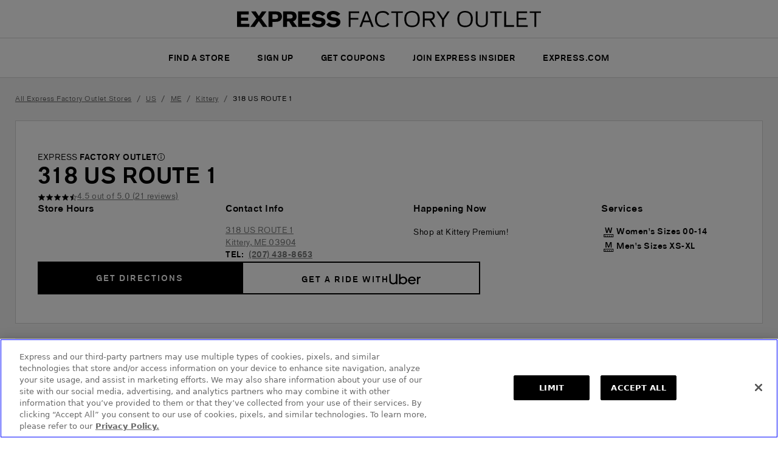

--- FILE ---
content_type: text/html; charset=utf-8
request_url: https://stores.expressfactoryoutlet.com/us/me/kittery/318-us-route-1
body_size: 12562
content:
<!DOCTYPE html><html lang="en"><head><link rel="stylesheet" href="/assets/static/directory-zQqtSEUb.css"/>
<link rel="stylesheet" href="/assets/static/main-AyIMrKTr.css"/><title>Visit Express Factory Store at Kittery Premium | Kittery, ME | Men&#39;s and Women&#39;s Clothing Store</title>
    <meta charset="UTF-8"/>
    <meta name="viewport" content="width=device-width, initial-scale=1, maximum-scale=5"/>
    <meta name="description" content="Visit Express Factory Outlet Kittery Premium at  Kittery ME to shop men&#39;s suits, dresses jeans and more! Shop an outlet store near you."/>
<meta property="og:title" content="Visit Express Factory Store at Kittery Premium | Kittery, ME | Men&#39;s and Women&#39;s Clothing Store"/>
<meta property="og:description" content="Visit Express Factory Outlet Kittery Premium at  Kittery ME to shop men&#39;s suits, dresses jeans and more! Shop an outlet store near you."/>
<meta property="og:url" content="https://stores.expressfactoryoutlet.com/us/me/kittery/318-us-route-1"/>
<link rel="canonical" href="https://stores.expressfactoryoutlet.com/us/me/kittery/318-us-route-1"/>
<link rel="shortcut icon" type="image/ico" href="/assets/static/favicon-D2quPSUA.ico"/>
<meta property="og:image" content="https://a.mktgcdn.com/p/ny0-z5BbsjEvaH2bQbT8eWgWzIzOBg-vld-4P8FBM74/229x229.png"/>
<meta http-equiv="X-UA-Compatible" content="IE=edge"/>
<link rel="dns-prefetch" href="//www.yext-pixel.com"/>
<link rel="dns-prefetch" href="//a.cdnmktg.com"/>
<link rel="dns-prefetch" href="//a.mktgcdn.com"/>
<link rel="dns-prefetch" href="//dynl.mktgcdn.com"/>
<link rel="dns-prefetch" href="//dynm.mktgcdn.com"/>
<link rel="dns-prefetch" href="//www.google-analytics.com"/>
<meta name="format-detection" content="telephone=no"/>
<meta property="og:type" content="website"/>
<meta property="twitter:card" content="summary"/>
<meta name="geo.position" content="undefined,undefined"/>
<meta name="geo.placename" content="Kittery,Maine"/>
<meta name="geo.region" content="US-ME"/>
    <script>window.yextAnalyticsEnabled=false;window.enableYextAnalytics=()=>{window.yextAnalyticsEnabled=true}</script>
<script type="application/ld+json">
  {"@graph":[{"@context":"https://schema.org","@type":"ClothingStore","name":"Express Factory Outlet","address":{"@type":"PostalAddress","streetAddress":"318 US ROUTE 1","addressLocality":"Kittery","addressRegion":"ME","postalCode":"03904","addressCountry":"US"},"openingHours":["Mo,Tu,We,Th,Fr,Sa,Su 00:00-00:00"],"image":["https://a.mktgcdn.com/p/V9sQxLsCxJUdn9GhDa8iusuS0FAqVE_Sqn3ma1wbUgI/250x250.jpg","https://a.mktgcdn.com/p/YTE5Vms_axe-gN26DB0Ic4ER9znTqPzc8IWjkXIVA7U/250x250.jpg","https://a.mktgcdn.com/p/SvHzrwOx4LWTBuOXg4FU58QgYxsyaYimpf2OtVJy0Cs/250x250.jpg","https://a.mktgcdn.com/p/AnG6DdnKFWhwm0jGhPX8fins47GgLescF7hj8yPqwoo/250x250.jpg","https://a.mktgcdn.com/p/BWGWOMja3g7UqThhDB0SZb2qYq6J_yWAXvNJpmRSULw/250x250.jpg","https://a.mktgcdn.com/p/JvI0Irq_00Ef0rSn9wdAjIfcnHSYGFXLYjeJV6HMjaQ/250x250.jpg","https://a.mktgcdn.com/p/sjR5jt4eZ1_BpLpimIb0qz55ih8fDOkCnLRBzgb6xN0/250x250.jpg","https://a.mktgcdn.com/p/MGtT5QdIaBatxuSn4fOwyAOoFO-WdrZQu61lU90qo1Y/250x250.jpg"],"description":"Express is a fashion-forward apparel brand and styling community whose purpose is to create confidence and inspire self-expression. Shop Express for new jeans, dresses, suits, blazers and more! Come visit us at 318 US ROUTE 1.\nYour local Express store has everything you need to be your most confident. Looking for a clothing stores near me? Need some formal outfit inspo for date night? Our dresses and suits make the perfect first-impression. Looking for a work outfit? Our tailored blazers and dress pants give you the ultimate confidence boost. Are casual outfits more your thing? Find the comfiest jeans ever and the trendy tops to match. \nStop by in store, or shop the latest arrivals online.","telephone":"+12074388653"},null,null]}
  </script>
<script id="yext-entity-data" data-entity-id="3472076"></script>
<script type="text/javascript" async="" src="https://www.google-analytics.com/analytics.js"></script>
    <!-- Google Tag Manager -->
    <script>(function(w,d,s,l,i){w[l]=w[l]||[];w[l].push({'gtm.start':
    new Date().getTime(),event:'gtm.js'});var f=d.getElementsByTagName(s)[0],
    j=d.createElement(s),dl=l!='dataLayer'?'&l='+l:'';j.async=true;j.src=
    'https://www.googletagmanager.com/gtm.js?id='+i+dl;f.parentNode.insertBefore(j,f);
    })(window,document,'script','dataLayer','GTM-WF4SR975');</script>
    <!-- End Google Tag Manager --><script type="module">
        const componentURL = new URL("/assets/client/entity.BaMq6BTU.js", import.meta.url)
        const component = await import(componentURL);

        const renderURL = new URL("/assets/render/_client.CliZgQEg.js", import.meta.url)
        const render = await import(renderURL);

        render.render(
        {
            Page: component.default,
            pageProps: JSON.parse(decodeURIComponent("%7B%22document%22%3A%7B%22__%22%3A%7B%22entityPageSet%22%3A%7B%7D%2C%22name%22%3A%22entity%22%7D%2C%22_env%22%3A%7B%22YEXT_PUBLIC_ANALYTICS_API_KEY%22%3A%22c8e7a722afd8ce1e4d79770cf529d918%22%2C%22YEXT_PUBLIC_GOOGLE_TAG_MANAGER_KEY%22%3A%22GTM-WF4SR975%22%2C%22YEXT_PUBLIC_MAPS_API_KEY%22%3A%22AIzaSyDXKwrIqmnv-i09uB3f615r_9gySC1lwwo%22%2C%22YEXT_PUBLIC_NEARBY_SECTION_API_KEY%22%3A%223532b1e9905001da383e7e9066b38e64%22%2C%22YEXT_PUBLIC_SEARCH_EXPERIENCE_API_KEY%22%3A%22357423b4f830329b8d5b1b39f6b9cccb%22%7D%2C%22_schema%22%3A%7B%22%40context%22%3A%22https%3A%2F%2Fschema.org%22%2C%22%40type%22%3A%22Thing%22%2C%22description%22%3A%22Express%20is%20a%20fashion-forward%20apparel%20brand%20and%20styling%20community%20whose%20purpose%20is%20to%20create%20confidence%20and%20inspire%20self-expression.%20Shop%20Express%20for%20new%20jeans%2C%20dresses%2C%20suits%2C%20blazers%20and%20more!%20Come%20visit%20us%20at%20318%20US%20ROUTE%201.%5CnYour%20local%20Express%20store%20has%20everything%20you%20need%20to%20be%20your%20most%20confident.%20Looking%20for%20a%20clothing%20stores%20near%20me%3F%20Need%20some%20formal%20outfit%20inspo%20for%20date%20night%3F%20Our%20dresses%20and%20suits%20make%20the%20perfect%20first-impression.%20Looking%20for%20a%20work%20outfit%3F%20Our%20tailored%20blazers%20and%20dress%20pants%20give%20you%20the%20ultimate%20confidence%20boost.%20Are%20casual%20outfits%20more%20your%20thing%3F%20Find%20the%20comfiest%20jeans%20ever%20and%20the%20trendy%20tops%20to%20match.%20%5CnStop%20by%20in%20store%2C%20or%20shop%20the%20latest%20arrivals%20online.%22%2C%22name%22%3A%22Express%20Factory%20Outlet%22%2C%22url%22%3A%22stores.expressfactoryoutlet.com%2Fus%2Fme%2Fkittery%2F318-us-route-1%22%7D%2C%22_site%22%3A%7B%22c_aboutAds%22%3A%7B%22label%22%3A%22About%20Ads%22%2C%22link%22%3A%22https%3A%2F%2Fwww.express.com%2Fg%2Fabout-ads%22%2C%22linkType%22%3A%22URL%22%7D%2C%22c_aboutExpressGroup%22%3A%7B%22footerLink%22%3A%5B%7B%22label%22%3A%22Careers%22%2C%22link%22%3A%22https%3A%2F%2Fwww.express.com%2Fg%2Fcareers%22%2C%22linkType%22%3A%22URL%22%7D%2C%7B%22label%22%3A%22For%20Investors%22%2C%22link%22%3A%22https%3A%2F%2Finvestors.express.com%2F%22%2C%22linkType%22%3A%22URL%22%7D%2C%7B%22label%22%3A%22Sourcing%20and%20Labor%20Standards%22%2C%22link%22%3A%22https%3A%2F%2Fwww.express.com%2Fg%2Fsourcing-and-labor-standards%22%2C%22linkType%22%3A%22URL%22%7D%5D%2C%22title%22%3A%22About%20Express%22%7D%2C%22c_accessibility%22%3A%7B%22label%22%3A%22Accessibility%22%2C%22link%22%3A%22https%3A%2F%2Fwww.express.com%2Fg%2FAccessibility%22%2C%22linkType%22%3A%22URL%22%7D%2C%22c_brandName%22%3A%22Express%20Factory%20Outlet%20Stores%22%2C%22c_button1%22%3A%7B%22label%22%3A%22Download%20on%20the%20App%20Store%22%2C%22link%22%3A%22https%3A%2F%2Fapps.apple.com%2Fus%2Fapp%2Fexpress%2Fid386656478%22%2C%22linkType%22%3A%22OTHER%22%7D%2C%22c_button2%22%3A%7B%22label%22%3A%22GET%20IT%20ON%20Google%20Play%22%7D%2C%22c_button3%22%3A%7B%22label%22%3A%22SIGN%20UP%20FOR%20MOBILE%20ALERTS%22%7D%2C%22c_button4%22%3A%7B%22label%22%3A%22SIGN%20UP%20FOR%20EMAIL%22%7D%2C%22c_copyrightText%22%3A%22%C2%A9%202025%20Express.%20All%20rights%20reserved.%22%2C%22c_countryList%22%3A%5B%22Mexico%22%2C%22Guatemala%22%2C%22Costa%20Rica%22%2C%22Puerto%20Rico%22%2C%22United%20States%22%2C%22El%20Salvador%22%2C%22Panama%22%5D%2C%22c_creditCardGroup%22%3A%7B%22footerLink%22%3A%5B%7B%22label%22%3A%22Benefits%22%2C%22link%22%3A%22https%3A%2F%2Fwww.express.com%2Fg%2Finsider%2FECC-instore%22%2C%22linkType%22%3A%22URL%22%7D%2C%7B%22label%22%3A%22Pay%2FView%20Account%22%2C%22link%22%3A%22https%3A%2F%2Fc.comenity.net%2Fac%2Fexpress%2Fpublic%2Fhome%22%2C%22linkType%22%3A%22URL%22%7D%5D%2C%22title%22%3A%22Express%20Credit%20Card%22%7D%2C%22c_customerServiceGroup%22%3A%7B%22footerLink%22%3A%5B%7B%22label%22%3A%22(888)%20EXP-1980%22%2C%22link%22%3A%22%2B18883971980%22%2C%22linkType%22%3A%22PHONE%22%7D%2C%7B%22label%22%3A%22Help%22%2C%22link%22%3A%22https%3A%2F%2Fwww.express.com%2Fg%2Fhelp%22%2C%22linkType%22%3A%22URL%22%7D%2C%7B%22label%22%3A%22Returns%20Policy%22%2C%22link%22%3A%22https%3A%2F%2Freturns.narvar.com%2Fexpress%2Freturns%22%2C%22linkType%22%3A%22URL%22%7D%2C%7B%22label%22%3A%22Express%20Coupons%22%2C%22link%22%3A%22https%3A%2F%2Fwww.express.com%2Fg%2Fcoupons%22%2C%22linkType%22%3A%22URL%22%7D%2C%7B%22label%22%3A%22Student%20Discount%22%2C%22link%22%3A%22https%3A%2F%2Fwww.express.com%2Fg%2Fstudent-discounts%22%2C%22linkType%22%3A%22URL%22%7D%2C%7B%22label%22%3A%22Contact%20Us%22%2C%22link%22%3A%22https%3A%2F%2Fwww.express.com%2Fg%2Fcontact-us%22%2C%22linkType%22%3A%22URL%22%7D%2C%7B%22label%22%3A%22Feedback%22%2C%22link%22%3A%22https%3A%2F%2Fsecure.opinionlab.com%2Fccc01%2Fcomment_card_d.asp%22%2C%22linkType%22%3A%22URL%22%7D%5D%2C%22title%22%3A%22Customer%20Service%22%7D%2C%22c_directoryDescription1%22%3A%22Our%20traditional%20storefronts%20feature%20the%20latest%20trends%20and%20new%20arrivals%20for%20confidence-boosting%20style%20every%20day.%22%2C%22c_directoryDescription2%22%3A%22A%20highly%20curated%20retail%20experience%2C%20tailored%20to%20your%20city.%22%2C%22c_directoryDescription3%22%3A%22Featuring%20all-new%20styles%20and%20deals%20on%20men's%20and%20women's%20clothing%20at%20factory-affordable%20prices.%22%2C%22c_directoryHeader1%22%3A%22EXPRESS%22%2C%22c_directoryHeader2%22%3A%22EXPRESS%20EDIT%22%2C%22c_directoryHeader3%22%3A%22EXPRESS%20FACTORY%20OUTLET%22%2C%22c_directorySubHeader1%22%3A%22Retail%20Store%22%2C%22c_directorySubHeader2%22%3A%22Retail%20Store%22%2C%22c_directorySubHeader3%22%3A%22Outlet%20Store%22%2C%22c_doNotSellOrShareMyPersonalInformation%22%3A%7B%22label%22%3A%22Do%20Not%20Sell%20or%20Share%20My%20Personal%20Information%22%2C%22link%22%3A%22https%3A%2F%2Fwww.express.com%2Fg%2Fmodal%2Fsale-of-personal-information%22%2C%22linkType%22%3A%22URL%22%7D%2C%22c_expressInsiderGroup%22%3A%7B%22footerLink%22%3A%5B%7B%22label%22%3A%22Express%20Insider%20Rewards%22%2C%22link%22%3A%22https%3A%2F%2Fwww.express.com%2Fg%2Finsider%2Fprogram-benefits%22%2C%22linkType%22%3A%22URL%22%7D%2C%7B%22label%22%3A%22Benefits%22%2C%22link%22%3A%22https%3A%2F%2Fwww.express.com%2Fg%2Finsider%2Fprogram-benefits%22%2C%22linkType%22%3A%22URL%22%7D%2C%7B%22label%22%3A%22Frequently%20Asked%20Questions%22%2C%22link%22%3A%22https%3A%2F%2Fwww.express.com%2Fg%2Finsider%2Ffaqs%22%2C%22linkType%22%3A%22URL%22%7D%2C%7B%22label%22%3A%22Terms%20and%20Conditions%22%2C%22link%22%3A%22https%3A%2F%2Fwww.express.com%2Fg%2Fterms-conditions%22%2C%22linkType%22%3A%22URL%22%7D%5D%2C%22title%22%3A%22Express%20Insider%22%7D%2C%22c_facebookURL%22%3A%22https%3A%2F%2Fwww.facebook.com%2Fexpress%22%2C%22c_giftCardsGroup%22%3A%7B%22footerLink%22%3A%5B%7B%22label%22%3A%22Check%20Your%20Balance%22%2C%22link%22%3A%22https%3A%2F%2Fwww.express.com%2Fgiftcard%2Fbalance%22%2C%22linkType%22%3A%22URL%22%7D%5D%2C%22title%22%3A%22Gift%20Cards%22%7D%2C%22c_googleTagManangerId%22%3A%22GTM-WF4SR975%22%2C%22c_header1%22%3A%7B%22label%22%3A%22Find%20A%20Store%22%2C%22link%22%3A%22https%3A%2F%2Fstores.expressfactoryoutlet.com%2Fsearch%22%2C%22linkType%22%3A%22URL%22%7D%2C%22c_header2%22%3A%7B%22label%22%3A%22Sign%20Up%22%2C%22link%22%3A%22https%3A%2F%2Fwww.express.com%2Femail%2Fsubscribe%22%2C%22linkType%22%3A%22URL%22%7D%2C%22c_header3%22%3A%7B%22label%22%3A%22Get%20Coupons%22%2C%22link%22%3A%22https%3A%2F%2Fwww.expressfactoryoutlet.com%2Foutlet%2Fcoupons%22%2C%22linkType%22%3A%22URL%22%7D%2C%22c_header4%22%3A%7B%22label%22%3A%22Join%20Express%20Insider%22%2C%22link%22%3A%22https%3A%2F%2Fwww.express.com%2Fregister%22%2C%22linkType%22%3A%22URL%22%7D%2C%22c_header5%22%3A%7B%22label%22%3A%22Express.com%22%2C%22link%22%3A%22https%3A%2F%2Fwww.express.com%2F%22%2C%22linkType%22%3A%22OTHER%22%7D%2C%22c_instagramURL%22%3A%22http%3A%2F%2Fwww.instagram.com%2Fexpress%22%2C%22c_linkedInURL%22%3A%22https%3A%2F%2Fwww.linkedin.com%2Fcompany%2Fexpress-llc%22%2C%22c_logoLink%22%3A%22https%3A%2F%2Fwww.expressfactoryoutlet.com%22%2C%22c_pinterestURL%22%3A%22https%3A%2F%2Fwww.pinterest.com%2Fexpress%22%2C%22c_popularPagesGroup%22%3A%7B%22footerLink%22%3A%5B%7B%22label%22%3A%22Women's%20Clothing%22%2C%22link%22%3A%22https%3A%2F%2Fwww.express.com%2Fwomens-clothing%22%2C%22linkType%22%3A%22URL%22%7D%2C%7B%22label%22%3A%22Men's%20Clothing%22%2C%22link%22%3A%22https%3A%2F%2Fwww.express.com%2Fmens-clothing%22%2C%22linkType%22%3A%22URL%22%7D%2C%7B%22label%22%3A%22Jeans%22%2C%22link%22%3A%22https%3A%2F%2Fwww.express.com%2Fexp%2Fexpress-jeans%22%2C%22linkType%22%3A%22URL%22%7D%2C%7B%22label%22%3A%22Dresses%22%2C%22link%22%3A%22https%3A%2F%2Fwww.express.com%2Fwomens-clothing%2Fdresses%2Fcat550007%22%2C%22linkType%22%3A%22URL%22%7D%2C%7B%22label%22%3A%22Men%E2%80%99s%20Suits%22%2C%22link%22%3A%22https%3A%2F%2Fwww.express.com%2Fmens-clothing%2Fsuiting%2Fcat1830016%22%2C%22linkType%22%3A%22URL%22%7D%2C%7B%22label%22%3A%22Women's%20Tops%22%2C%22link%22%3A%22https%3A%2F%2Fwww.express.com%2Fwomens-clothing%2Ftops%2Fcat430028%22%2C%22linkType%22%3A%22URL%22%7D%2C%7B%22label%22%3A%22Men's%20Dress%20Shirts%22%2C%22link%22%3A%22https%3A%2F%2Fwww.express.com%2Fmens-clothing%2Fshirts%2F1mx-shirts%2Fcat270001%22%2C%22linkType%22%3A%22OTHER%22%7D%2C%7B%22label%22%3A%22Women's%20Sweaters%22%2C%22link%22%3A%22https%3A%2F%2Fwww.express.com%2Fwomens-clothing%2Ftops%2Fsweaters%2Fcat2012%22%2C%22linkType%22%3A%22URL%22%7D%2C%7B%22label%22%3A%22Men's%20Sweaters%22%2C%22link%22%3A%22https%3A%2F%2Fwww.express.com%2Fmens-clothing%2Fsweaters%2Fcat1490005%22%2C%22linkType%22%3A%22URL%22%7D%2C%7B%22label%22%3A%22Express%20Style%20101%22%2C%22link%22%3A%22https%3A%2F%2Fwww.express.com%2Fexp%2Fexpress-style-101%22%2C%22linkType%22%3A%22OTHER%22%7D%5D%2C%22title%22%3A%22Popular%20Pages%22%7D%2C%22c_privacyPolicy%22%3A%7B%22label%22%3A%22Privacy%20Policy%22%2C%22link%22%3A%22https%3A%2F%2Fwww.express.com%2Fg%2Fprivacy-policy%22%2C%22linkType%22%3A%22URL%22%7D%2C%22c_siteMap%22%3A%7B%22label%22%3A%22Site%20Map%22%2C%22link%22%3A%22https%3A%2F%2Fwww.express.com%2Fg%2Fsite-map%22%2C%22linkType%22%3A%22URL%22%7D%2C%22c_storeLocatorGroup%22%3A%7B%22footerLink%22%3A%5B%7B%22label%22%3A%22Find%20a%20Store%22%2C%22link%22%3A%22https%3A%2F%2Fstores.express.com%2Fsearch%22%2C%22linkType%22%3A%22URL%22%7D%2C%7B%22label%22%3A%22Express%20Factory%20Outlet%22%2C%22link%22%3A%22https%3A%2F%2Fwww.expressfactoryoutlet.com%2F%22%2C%22linkType%22%3A%22URL%22%7D%5D%2C%22title%22%3A%22Store%20Locator%22%7D%2C%22c_termsAndConditions3%22%3A%7B%22label%22%3A%22Terms%20%26%20Conditions%22%2C%22link%22%3A%22https%3A%2F%2Fwww.express.com%2Fg%2Fterms-conditions%22%2C%22linkType%22%3A%22URL%22%7D%2C%22c_twitterURL%22%3A%22https%3A%2F%2Fx.com%2Fexpress%22%2C%22c_youTubeURL%22%3A%22https%3A%2F%2Fwww.youtube.com%2Fuser%2Fexpress%22%2C%22id%22%3A%22site-entity-FO%22%2C%22meta%22%3A%7B%22entityType%22%3A%7B%22id%22%3A%22ce_site%22%2C%22uid%22%3A145513%7D%2C%22locale%22%3A%22en%22%7D%2C%22name%22%3A%22site-entity-FO%22%2C%22uid%22%3A1097813616%7D%2C%22_yext%22%3A%7B%22contentDeliveryAPIDomain%22%3A%22https%3A%2F%2Fcdn.yextapis.com%22%2C%22managementAPIDomain%22%3A%22https%3A%2F%2Fapi.yext.com%22%2C%22platformDomain%22%3A%22https%3A%2F%2Fwww.yext.com%22%7D%2C%22address%22%3A%7B%22city%22%3A%22Kittery%22%2C%22countryCode%22%3A%22US%22%2C%22line1%22%3A%22318%20US%20ROUTE%201%22%2C%22localizedCountryName%22%3A%22United%20States%22%2C%22localizedRegionName%22%3A%22Maine%22%2C%22postalCode%22%3A%2203904%22%2C%22region%22%3A%22ME%22%7D%2C%22businessId%22%3A1084704%2C%22c_aboutExpressSection%22%3A%7B%22description%22%3A%7B%22json%22%3A%7B%22root%22%3A%7B%22children%22%3A%5B%7B%22children%22%3A%5B%7B%22detail%22%3A0%2C%22format%22%3A0%2C%22mode%22%3A%22normal%22%2C%22style%22%3A%22%22%2C%22text%22%3A%22Express%20Factory%20Outlet%20is%20a%20fashion-forward%20apparel%20brand%20whose%20purpose%20is%20to%20create%20confidence%20and%20inspire%20self-expression.%20Shop%20Express%20Factory%20Outlet%20for%20jeans%20for%20men%20and%20women%2C%20dresses%2C%20suits%2C%20blazers%20and%20more!%20Come%20visit%20us%20at%20318%20US%20ROUTE%201.%22%2C%22type%22%3A%22text%22%2C%22version%22%3A1%7D%5D%2C%22direction%22%3A%22ltr%22%2C%22format%22%3A%22%22%2C%22indent%22%3A0%2C%22type%22%3A%22paragraph%22%2C%22version%22%3A1%7D%2C%7B%22children%22%3A%5B%5D%2C%22format%22%3A%22%22%2C%22indent%22%3A0%2C%22type%22%3A%22paragraph%22%2C%22version%22%3A1%7D%2C%7B%22children%22%3A%5B%7B%22detail%22%3A0%2C%22format%22%3A0%2C%22mode%22%3A%22normal%22%2C%22style%22%3A%22%22%2C%22text%22%3A%22Your%20local%20Express%20Factory%20Outlet%20store%20has%20everything%20you%20need%20to%20be%20your%20most%20confident.%20Need%20some%20formal%20outfit%20inspo%20for%20date%20night%3F%20Our%20dresses%20and%20men%E2%80%99s%20suits%20make%20the%20perfect%20first%20impression.%20Looking%20for%20a%20work%20outfit%3F%20Our%20tailored%20blazers%20and%20dress%20pants%20give%20you%20the%20ultimate%20confidence%20boost.%20Are%20casual%20outfits%20more%20your%20thing%3F%20Find%20the%20comfiest%20jeans%20ever%20and%20the%20trendy%20tops%20to%20match.%20%22%2C%22type%22%3A%22text%22%2C%22version%22%3A1%7D%5D%2C%22direction%22%3A%22ltr%22%2C%22format%22%3A%22%22%2C%22indent%22%3A0%2C%22type%22%3A%22paragraph%22%2C%22version%22%3A1%7D%2C%7B%22children%22%3A%5B%5D%2C%22format%22%3A%22%22%2C%22indent%22%3A0%2C%22type%22%3A%22paragraph%22%2C%22version%22%3A1%7D%2C%7B%22children%22%3A%5B%7B%22detail%22%3A0%2C%22format%22%3A0%2C%22mode%22%3A%22normal%22%2C%22style%22%3A%22%22%2C%22text%22%3A%22Have%20a%20question%3F%20We%E2%80%99re%20here%20to%20help!%20Call%20us%20at%20(207)%20438-8653%20for%20all%20your%20style%20needs.%22%2C%22type%22%3A%22text%22%2C%22version%22%3A1%7D%5D%2C%22direction%22%3A%22ltr%22%2C%22format%22%3A%22%22%2C%22indent%22%3A0%2C%22type%22%3A%22paragraph%22%2C%22version%22%3A1%7D%5D%2C%22direction%22%3A%22ltr%22%2C%22format%22%3A%22%22%2C%22indent%22%3A0%2C%22type%22%3A%22root%22%2C%22version%22%3A1%7D%7D%7D%2C%22image%22%3A%7B%22alternateText%22%3A%22Express.%22%2C%22height%22%3A1280%2C%22url%22%3A%22https%3A%2F%2Fa.mktgcdn.com%2Fp%2FD5ZCYYX0Xiz_FtyzZdnZwWlNUtobec-86QhLUMkff3o%2F1280x1280.jpg%22%2C%22width%22%3A1280%7D%2C%22textLink%22%3A%7B%22label%22%3A%22Visit%20expressfactoryoutlet.com%22%2C%22link%22%3A%22https%3A%2F%2Fwww.expressfactoryoutlet.com%2F%22%2C%22linkType%22%3A%22URL%22%7D%2C%22title%22%3A%22About%20Express%20Factory%20Outlet%20at%20Kittery%20Premium%22%7D%2C%22c_aboutSection%22%3A%7B%22description%22%3A%22Express%20Factory%20Outlet%20is%20a%20fashion-forward%20apparel%20brand%20whose%20purpose%20is%20to%20create%20confidence%20and%20inspire%20self-expression.%20Shop%20Express%20Factory%20Outlet%20for%20jeans%20for%20men%20and%20women%2C%20dresses%2C%20suits%2C%20blazers%20and%20more!%20Come%20visit%20us%20at%20318%20US%20ROUTE%201.%5Cn%5CnYour%20local%20Express%20Factory%20Outlet%20store%20has%20everything%20you%20need%20to%20be%20your%20most%20confident.%20Need%20some%20formal%20outfit%20inspo%20for%20date%20night%3F%20Our%20dresses%20and%20men%E2%80%99s%20suits%20make%20the%20perfect%20first%20impression.%20Looking%20for%20a%20work%20outfit%3F%20Our%20tailored%20blazers%20and%20dress%20pants%20give%20you%20the%20ultimate%20confidence%20boost.%20Are%20casual%20outfits%20more%20your%20thing%3F%20Find%20the%20comfiest%20jeans%20ever%20and%20the%20trendy%20tops%20to%20match.%20%5Cn%5CnHave%20a%20question%3F%20We%E2%80%99re%20here%20to%20help!%20Call%20us%20at%20(207)%20438-8653%20for%20all%20your%20style%20needs.%22%2C%22image%22%3A%7B%22alternateText%22%3A%22Express.%22%2C%22height%22%3A1280%2C%22url%22%3A%22https%3A%2F%2Fa.mktgcdn.com%2Fp%2FD5ZCYYX0Xiz_FtyzZdnZwWlNUtobec-86QhLUMkff3o%2F1280x1280.jpg%22%2C%22width%22%3A1280%7D%2C%22textLink%22%3A%7B%22linkText%22%3A%22Visit%20expressfactoryoutlet.com%22%2C%22linkUrl%22%3A%22https%3A%2F%2Fwww.expressfactoryoutlet.com%2F%22%7D%2C%22title%22%3A%22About%20Express%20Factory%20Outlet%20at%20Kittery%20Premium%22%7D%2C%22c_cTA1%22%3A%7B%22linkText%22%3A%22Email%20Sign-Up%22%2C%22linkUrl%22%3A%22https%3A%2F%2Fwww.express.com%2Femail%2Fsubscribe%22%7D%2C%22c_cTA2%22%3A%7B%22linkText%22%3A%22Shop%20Express.com%22%2C%22linkUrl%22%3A%22https%3A%2F%2Fwww.express.com%22%7D%2C%22c_featuredProductHeading%22%3A%22Find%20perfect%20style%20for%20every%20occasion%20at%20Express%20Factory%20Outlet%20at%20Kittery%20Premium%22%2C%22c_locatorEventSummary%22%3A%22Shop%20at%20%20Kittery%20Premium!%22%2C%22c_meta%22%3A%7B%22description%22%3A%22Visit%20Express%20Factory%20Outlet%20Kittery%20Premium%20at%20%20Kittery%20ME%20to%20shop%20men's%20suits%2C%20dresses%20jeans%20and%20more!%20Shop%20an%20outlet%20store%20near%20you.%22%2C%22title%22%3A%22Visit%20Express%20Factory%20Store%20at%20Kittery%20Premium%20%7C%20Kittery%2C%20ME%20%7C%20Men's%20and%20Women's%20Clothing%20Store%22%7D%2C%22c_pagesUrlReact%22%3A%22https%3A%2F%2Fstores.expressfactoryoutlet.com%2Fus%2Fme%2Fkittery%2F318-us-route-1%22%2C%22c_productCategories%22%3A%5B%7B%22description%22%3A%22From%20standout%20party%20dresses%20to%20cozy%20sweater%20dresses%2C%20explore%20new%20silhouettes%20with%20luxe%20details%20and%20bold%20pops%20of%20color%20to%20steal%20the%20holiday%20spotlight.%22%2C%22image%22%3A%7B%22height%22%3A1280%2C%22url%22%3A%22https%3A%2F%2Fa.mktgcdn.com%2Fp%2FLEa-swdxNRv-c0d9hUBtamcaIgue_nmdkPGAOpAC8aM%2F960x1280.jpg%22%2C%22width%22%3A960%7D%2C%22textLink%22%3A%7B%22linkText%22%3A%22Shop%20Women's%20Holiday%20Dresses%22%2C%22linkUrl%22%3A%22https%3A%2F%2Fstores.expressfactoryoutlet.com%2Fsearch%22%7D%2C%22title%22%3A%22Women's%20holiday%20Dresses%22%7D%2C%7B%22description%22%3A%22All%20the%20fits%20and%20right-now%20washes%20you%20want%20are%20here.%20Shop%20trending%20barrel%20jeans%2C%20baggy%20jeans%2C%20wide-leg%20denim%20and%20more%20to%20elevate%20your%20everyday.%22%2C%22image%22%3A%7B%22height%22%3A1280%2C%22url%22%3A%22https%3A%2F%2Fa.mktgcdn.com%2Fp%2F8JTjafeV5h6KpUC32q9vb7ozD3wBhRo8gudCiJDTkEA%2F960x1280.jpg%22%2C%22width%22%3A960%7D%2C%22textLink%22%3A%7B%22linkText%22%3A%22Shop%20Women's%20Jeans%22%2C%22linkUrl%22%3A%22https%3A%2F%2Fstores.expressfactoryoutlet.com%2Fsearch%22%7D%2C%22title%22%3A%22Women's%20Jeans%22%7D%2C%7B%22description%22%3A%22It%E2%80%99s%20the%20season%20of%20the%20suit.%20Impress%20in%20all-new%20tailoring%2C%20from%20Modern%20Tech%20to%20tux%20jackets%2C%20made%20to%20turn%20heads%20this%20holiday.%22%2C%22image%22%3A%7B%22height%22%3A1280%2C%22url%22%3A%22https%3A%2F%2Fa.mktgcdn.com%2Fp%2F7GoVI9817rQukLvH4hacX7tq0acoZblKfazBuEIKLDM%2F960x1280.jpg%22%2C%22width%22%3A960%7D%2C%22textLink%22%3A%7B%22linkText%22%3A%22Shop%20Men's%20Holiday%20Suits%22%2C%22linkUrl%22%3A%22https%3A%2F%2Fstores.expressfactoryoutlet.com%2Fsearch%22%7D%2C%22title%22%3A%22Men's%20Holiday%20Suits%22%7D%2C%7B%22description%22%3A%22Premium%20jeans%20make%20the%20outfit%20every%20time.%20Discover%20your%20new%20everyday%20washes%20and%20fits%2C%20from%20classic%20straight%20to%20trending%20loose%20and%20baggy%20jeans.%22%2C%22image%22%3A%7B%22height%22%3A1280%2C%22url%22%3A%22https%3A%2F%2Fa.mktgcdn.com%2Fp%2F_rJ4djxbEyER30MhZvaNkU6Keh-g_jN7gXZJXp3UW0M%2F960x1280.jpg%22%2C%22width%22%3A960%7D%2C%22textLink%22%3A%7B%22linkText%22%3A%22Shop%20Men's%20Jeans%22%2C%22linkUrl%22%3A%22https%3A%2F%2Fstores.expressfactoryoutlet.com%2Fsearch%22%7D%2C%22title%22%3A%22Men's%20Jeans%22%7D%5D%2C%22c_promotion1%22%3A%7B%22description%22%3A%22Plus%2C%20countless%20other%20perks%20like%20birthday%20gifts%2C%20early%20access%20and%20more.%22%2C%22image%22%3A%7B%22height%22%3A854%2C%22url%22%3A%22https%3A%2F%2Fa.mktgcdn.com%2Fp%2Fgxnt5aAYE2fCK4KQamFZua1rjZd4CtVD5wFqUM9CB28%2F1280x854.jpg%22%2C%22width%22%3A1280%7D%2C%22textLink%22%3A%7B%22linkText%22%3A%22SIGN%20UP%20NOW%22%2C%22linkUrl%22%3A%22https%3A%2F%2Fwww.express.com%2Fregister%23no_universal_link%22%7D%2C%22title%22%3A%22Instant%20%2410%20Off%20When%20You%20Join%20for%20FREE%22%7D%2C%22c_promotion2%22%3A%7B%22description%22%3A%22TEXT%20EFO%20TO%2030849%22%2C%22image%22%3A%7B%22height%22%3A854%2C%22url%22%3A%22https%3A%2F%2Fa.mktgcdn.com%2Fp%2F5Ya6EuGJG57-MMwwqsgZStZLIfd5SwWZ19V0KKc5_rQ%2F1280x854.jpg%22%2C%22width%22%3A1280%7D%2C%22textLink%22%3A%7B%22linkText%22%3A%22SIGN%20UP%20NOW%22%2C%22linkUrl%22%3A%22https%3A%2F%2Fefo.attn.tv%2Fp%2Fjc6%2Flanding-page%22%7D%2C%22title%22%3A%22Get%2020%25%20Off%20When%20You%20Sign%20Up%20for%20Texts%22%7D%2C%22c_serviceListWithoutURL%22%3A%5B%22Women's%20Sizes%2000-14%22%2C%22Men's%20Sizes%20XS-XL%22%5D%2C%22description%22%3A%22Express%20is%20a%20fashion-forward%20apparel%20brand%20and%20styling%20community%20whose%20purpose%20is%20to%20create%20confidence%20and%20inspire%20self-expression.%20Shop%20Express%20for%20new%20jeans%2C%20dresses%2C%20suits%2C%20blazers%20and%20more!%20Come%20visit%20us%20at%20318%20US%20ROUTE%201.%5CnYour%20local%20Express%20store%20has%20everything%20you%20need%20to%20be%20your%20most%20confident.%20Looking%20for%20a%20clothing%20stores%20near%20me%3F%20Need%20some%20formal%20outfit%20inspo%20for%20date%20night%3F%20Our%20dresses%20and%20suits%20make%20the%20perfect%20first-impression.%20Looking%20for%20a%20work%20outfit%3F%20Our%20tailored%20blazers%20and%20dress%20pants%20give%20you%20the%20ultimate%20confidence%20boost.%20Are%20casual%20outfits%20more%20your%20thing%3F%20Find%20the%20comfiest%20jeans%20ever%20and%20the%20trendy%20tops%20to%20match.%20%5CnStop%20by%20in%20store%2C%20or%20shop%20the%20latest%20arrivals%20online.%22%2C%22dm_directoryParents_expressfactoryoutletdirectory%22%3A%5B%7B%22name%22%3A%22All%20Express%20Factory%20Outlet%20Stores%22%2C%22slug%22%3A%22index.html%22%7D%2C%7B%22name%22%3A%22US%22%2C%22slug%22%3A%22us%22%7D%2C%7B%22name%22%3A%22ME%22%2C%22slug%22%3A%22us%2Fme%22%7D%2C%7B%22name%22%3A%22Kittery%22%2C%22slug%22%3A%22us%2Fme%2Fkittery%22%7D%2C%7B%22name%22%3A%22318%20US%20ROUTE%201%22%2C%22slug%22%3A%22us%2Fme%2Fkittery%2F318-us-route-1%22%7D%5D%2C%22googlePlaceId%22%3A%22ChIJZc-jCq--4okRqz0K0R61kbA%22%2C%22hours%22%3A%7B%22friday%22%3A%7B%22openIntervals%22%3A%5B%7B%22end%22%3A%2220%3A00%22%2C%22start%22%3A%2210%3A00%22%7D%5D%7D%2C%22monday%22%3A%7B%22openIntervals%22%3A%5B%7B%22end%22%3A%2218%3A00%22%2C%22start%22%3A%2210%3A00%22%7D%5D%7D%2C%22saturday%22%3A%7B%22openIntervals%22%3A%5B%7B%22end%22%3A%2220%3A00%22%2C%22start%22%3A%2210%3A00%22%7D%5D%7D%2C%22sunday%22%3A%7B%22openIntervals%22%3A%5B%7B%22end%22%3A%2218%3A00%22%2C%22start%22%3A%2210%3A00%22%7D%5D%7D%2C%22thursday%22%3A%7B%22openIntervals%22%3A%5B%7B%22end%22%3A%2218%3A00%22%2C%22start%22%3A%2210%3A00%22%7D%5D%7D%2C%22tuesday%22%3A%7B%22openIntervals%22%3A%5B%7B%22end%22%3A%2218%3A00%22%2C%22start%22%3A%2210%3A00%22%7D%5D%7D%2C%22wednesday%22%3A%7B%22openIntervals%22%3A%5B%7B%22end%22%3A%2218%3A00%22%2C%22start%22%3A%2210%3A00%22%7D%5D%7D%7D%2C%22id%22%3A%221810%22%2C%22locale%22%3A%22en%22%2C%22logo%22%3A%7B%22image%22%3A%7B%22alternateText%22%3A%22Express%20Factory%20Outlet%20logo%22%2C%22height%22%3A229%2C%22url%22%3A%22https%3A%2F%2Fa.mktgcdn.com%2Fp%2Fny0-z5BbsjEvaH2bQbT8eWgWzIzOBg-vld-4P8FBM74%2F229x229.png%22%2C%22width%22%3A229%7D%7D%2C%22mainPhone%22%3A%22%2B12074388653%22%2C%22meta%22%3A%7B%22entityType%22%3A%7B%22id%22%3A%22location%22%2C%22uid%22%3A0%7D%2C%22locale%22%3A%22en%22%7D%2C%22name%22%3A%22Express%20Factory%20Outlet%22%2C%22photoGallery%22%3A%5B%7B%22image%22%3A%7B%22alternateText%22%3A%22Man%20wearing%20Express%20short%20sleeved%20shirt%20and%20white%20denim.%20Women%20wearing%20linen%20dress%20and%20Express%20jeans%20with%20a%20white%20top.%22%2C%22height%22%3A250%2C%22url%22%3A%22https%3A%2F%2Fa.mktgcdn.com%2Fp%2FV9sQxLsCxJUdn9GhDa8iusuS0FAqVE_Sqn3ma1wbUgI%2F250x250.jpg%22%2C%22width%22%3A250%7D%7D%2C%7B%22image%22%3A%7B%22alternateText%22%3A%22Man%20wearing%20brown%20polo%20and%20black%20shorts.%20Woman%20wearing%20blazer%20with%20green%20shorts.%22%2C%22height%22%3A250%2C%22url%22%3A%22https%3A%2F%2Fa.mktgcdn.com%2Fp%2FYTE5Vms_axe-gN26DB0Ic4ER9znTqPzc8IWjkXIVA7U%2F250x250.jpg%22%2C%22width%22%3A250%7D%7D%2C%7B%22image%22%3A%7B%22alternateText%22%3A%22Women%20wearing%20Express%20dresses%20and%20jumpsuits.%22%2C%22height%22%3A250%2C%22url%22%3A%22https%3A%2F%2Fa.mktgcdn.com%2Fp%2FSvHzrwOx4LWTBuOXg4FU58QgYxsyaYimpf2OtVJy0Cs%2F250x250.jpg%22%2C%22width%22%3A250%7D%7D%2C%7B%22image%22%3A%7B%22alternateText%22%3A%22Woman%20wearing%20white%20maxi%20dress%20and%20man%20wearing%20navy%20suit%20with%20a%20white%20dress%20shirt.%22%2C%22height%22%3A250%2C%22url%22%3A%22https%3A%2F%2Fa.mktgcdn.com%2Fp%2FAnG6DdnKFWhwm0jGhPX8fins47GgLescF7hj8yPqwoo%2F250x250.jpg%22%2C%22width%22%3A250%7D%7D%2C%7B%22image%22%3A%7B%22alternateText%22%3A%22Man%20wearing%20Express%20suit.%22%2C%22height%22%3A250%2C%22url%22%3A%22https%3A%2F%2Fa.mktgcdn.com%2Fp%2FBWGWOMja3g7UqThhDB0SZb2qYq6J_yWAXvNJpmRSULw%2F250x250.jpg%22%2C%22width%22%3A250%7D%7D%2C%7B%22image%22%3A%7B%22alternateText%22%3A%22Woman%20wearing%20Express%20top%20and%20dress%20pants.%22%2C%22height%22%3A250%2C%22url%22%3A%22https%3A%2F%2Fa.mktgcdn.com%2Fp%2FJvI0Irq_00Ef0rSn9wdAjIfcnHSYGFXLYjeJV6HMjaQ%2F250x250.jpg%22%2C%22width%22%3A250%7D%7D%2C%7B%22image%22%3A%7B%22alternateText%22%3A%22Man%20wearing%20Express%20sweatshirt%2C%20jacket%20and%20pants.%22%2C%22height%22%3A250%2C%22url%22%3A%22https%3A%2F%2Fa.mktgcdn.com%2Fp%2FsjR5jt4eZ1_BpLpimIb0qz55ih8fDOkCnLRBzgb6xN0%2F250x250.jpg%22%2C%22width%22%3A250%7D%7D%2C%7B%22image%22%3A%7B%22alternateText%22%3A%22Woman%20wearing%20Express%20dress.%22%2C%22height%22%3A250%2C%22url%22%3A%22https%3A%2F%2Fa.mktgcdn.com%2Fp%2FMGtT5QdIaBatxuSn4fOwyAOoFO-WdrZQu61lU90qo1Y%2F250x250.jpg%22%2C%22width%22%3A250%7D%7D%5D%2C%22ref_listings%22%3A%5B%7B%22listingUrl%22%3A%22http%3A%2F%2Fwww.bing.com%2Fmaps%3Fss%3Dypid.YN5EAE94971AD402D2%26amp%3Bamp%3Bmkt%3Den-US%22%2C%22publisher%22%3A%22BING%22%7D%2C%7B%22listingUrl%22%3A%22https%3A%2F%2Fwww.facebook.com%2F1594657520838050%22%2C%22publisher%22%3A%22FACEBOOK%22%7D%2C%7B%22listingUrl%22%3A%22https%3A%2F%2Fmaps.google.com%2Fmaps%3Fcid%3D12723149566259117483%22%2C%22publisher%22%3A%22GOOGLEMYBUSINESS%22%7D%5D%2C%22siteDomain%22%3A%22stores.expressfactoryoutlet.com%22%2C%22siteId%22%3A153825%2C%22siteInternalHostName%22%3A%22stores.expressfactoryoutlet.com%22%2C%22slug%22%3A%22us%2Fme%2Fkittery%2F318-us-route-1%22%2C%22timezone%22%3A%22America%2FNew_York%22%2C%22uid%22%3A3472076%2C%22yextDisplayCoordinate%22%3A%7B%22latitude%22%3A43.1119186%2C%22longitude%22%3A-70.7333201%7D%2C%22t_mainPhone%22%3A%7B%22label%22%3A%22(207)%20438-8653%22%2C%22href%22%3A%22tel%3A%2B12074388653%22%2C%22raw%22%3A%22%2B12074388653%22%7D%2C%22dm_directoryParents_expressdirectory%22%3A%5B%5D%2C%22dm_directoryParents_expresseditdirectory%22%3A%5B%5D%2C%22t_promoSection%22%3A%5B%7B%22description%22%3A%22Plus%2C%20countless%20other%20perks%20like%20birthday%20gifts%2C%20early%20access%20and%20more.%22%2C%22image%22%3A%7B%22height%22%3A854%2C%22url%22%3A%22https%3A%2F%2Fa.mktgcdn.com%2Fp%2Fgxnt5aAYE2fCK4KQamFZua1rjZd4CtVD5wFqUM9CB28%2F1280x854.jpg%22%2C%22width%22%3A1280%7D%2C%22textLink%22%3A%7B%22linkText%22%3A%22SIGN%20UP%20NOW%22%2C%22linkUrl%22%3A%22https%3A%2F%2Fwww.express.com%2Fregister%23no_universal_link%22%7D%2C%22title%22%3A%22Instant%20%2410%20Off%20When%20You%20Join%20for%20FREE%22%7D%2C%7B%22description%22%3A%22TEXT%20EFO%20TO%2030849%22%2C%22image%22%3A%7B%22height%22%3A854%2C%22url%22%3A%22https%3A%2F%2Fa.mktgcdn.com%2Fp%2F5Ya6EuGJG57-MMwwqsgZStZLIfd5SwWZ19V0KKc5_rQ%2F1280x854.jpg%22%2C%22width%22%3A1280%7D%2C%22textLink%22%3A%7B%22linkText%22%3A%22SIGN%20UP%20NOW%22%2C%22linkUrl%22%3A%22https%3A%2F%2Fefo.attn.tv%2Fp%2Fjc6%2Flanding-page%22%7D%2C%22title%22%3A%22Get%2020%25%20Off%20When%20You%20Sign%20Up%20for%20Texts%22%7D%5D%2C%22t_featuredProducs%22%3A%7B%22title%22%3A%22Find%20perfect%20style%20for%20every%20occasion%20at%20Express%20Factory%20Outlet%20at%20Kittery%20Premium%22%2C%22products%22%3A%5B%7B%22description%22%3A%22From%20standout%20party%20dresses%20to%20cozy%20sweater%20dresses%2C%20explore%20new%20silhouettes%20with%20luxe%20details%20and%20bold%20pops%20of%20color%20to%20steal%20the%20holiday%20spotlight.%22%2C%22image%22%3A%7B%22height%22%3A1280%2C%22url%22%3A%22https%3A%2F%2Fa.mktgcdn.com%2Fp%2FLEa-swdxNRv-c0d9hUBtamcaIgue_nmdkPGAOpAC8aM%2F960x1280.jpg%22%2C%22width%22%3A960%7D%2C%22textLink%22%3A%7B%22linkText%22%3A%22Shop%20Women's%20Holiday%20Dresses%22%2C%22linkUrl%22%3A%22https%3A%2F%2Fstores.expressfactoryoutlet.com%2Fsearch%22%7D%2C%22title%22%3A%22Women's%20holiday%20Dresses%22%7D%2C%7B%22description%22%3A%22All%20the%20fits%20and%20right-now%20washes%20you%20want%20are%20here.%20Shop%20trending%20barrel%20jeans%2C%20baggy%20jeans%2C%20wide-leg%20denim%20and%20more%20to%20elevate%20your%20everyday.%22%2C%22image%22%3A%7B%22height%22%3A1280%2C%22url%22%3A%22https%3A%2F%2Fa.mktgcdn.com%2Fp%2F8JTjafeV5h6KpUC32q9vb7ozD3wBhRo8gudCiJDTkEA%2F960x1280.jpg%22%2C%22width%22%3A960%7D%2C%22textLink%22%3A%7B%22linkText%22%3A%22Shop%20Women's%20Jeans%22%2C%22linkUrl%22%3A%22https%3A%2F%2Fstores.expressfactoryoutlet.com%2Fsearch%22%7D%2C%22title%22%3A%22Women's%20Jeans%22%7D%2C%7B%22description%22%3A%22It%E2%80%99s%20the%20season%20of%20the%20suit.%20Impress%20in%20all-new%20tailoring%2C%20from%20Modern%20Tech%20to%20tux%20jackets%2C%20made%20to%20turn%20heads%20this%20holiday.%22%2C%22image%22%3A%7B%22height%22%3A1280%2C%22url%22%3A%22https%3A%2F%2Fa.mktgcdn.com%2Fp%2F7GoVI9817rQukLvH4hacX7tq0acoZblKfazBuEIKLDM%2F960x1280.jpg%22%2C%22width%22%3A960%7D%2C%22textLink%22%3A%7B%22linkText%22%3A%22Shop%20Men's%20Holiday%20Suits%22%2C%22linkUrl%22%3A%22https%3A%2F%2Fstores.expressfactoryoutlet.com%2Fsearch%22%7D%2C%22title%22%3A%22Men's%20Holiday%20Suits%22%7D%2C%7B%22description%22%3A%22Premium%20jeans%20make%20the%20outfit%20every%20time.%20Discover%20your%20new%20everyday%20washes%20and%20fits%2C%20from%20classic%20straight%20to%20trending%20loose%20and%20baggy%20jeans.%22%2C%22image%22%3A%7B%22height%22%3A1280%2C%22url%22%3A%22https%3A%2F%2Fa.mktgcdn.com%2Fp%2F_rJ4djxbEyER30MhZvaNkU6Keh-g_jN7gXZJXp3UW0M%2F960x1280.jpg%22%2C%22width%22%3A960%7D%2C%22textLink%22%3A%7B%22linkText%22%3A%22Shop%20Men's%20Jeans%22%2C%22linkUrl%22%3A%22https%3A%2F%2Fstores.expressfactoryoutlet.com%2Fsearch%22%7D%2C%22title%22%3A%22Men's%20Jeans%22%7D%5D%7D%2C%22translations%22%3A%7B%7D%7D%2C%22__meta%22%3A%7B%22mode%22%3A%22production%22%7D%2C%22path%22%3A%22us%2Fme%2Fkittery%2F318-us-route-1%22%2C%22relativePrefixToRoot%22%3A%22..%2F..%2F..%2F%22%7D")),
        }
        );
    </script><script>var IS_PRODUCTION = true;var PRODUCTION_DOMAINS = JSON.parse("{\"primary\":\"stores.expressfactoryoutlet.com\",\"aliases\":[]}");</script></head>
    <body>
      <div id="reactele"><header class="relative flex flex-col justify-center w-full items-center bg-brand-white border-b-[1px] border-b-brand-alto"><div class="h-[63px] flex flex-col items-center justify-center border-b border-solid border-brand-alto w-full"><div class="container flex flex-row items-center md:justify-center justify-between w-full gap-8"><button class="flex md:hidden pl-4 flex-shrink-0"><img src="/assets/static/menuIcon-Cd4jf5a7.svg" alt="" class="md:hidden"/><span class="sr-only">Toggle Header Menu</span></button><a class="logoLink mx-auto" href="https://www.expressfactoryoutlet.com"><img src="/assets/static/expressFactoryOutletHeaderLogo-CmoJSF4P.svg" class="w-auto h-[32px] flex-shrink sm:w-auto sm:h-[27px]" alt="Express Logo"/></a><div class="spacer w-8 md:hidden"></div></div></div><div class="flex-row py-5 justify-center hidden md:flex"><div class="hidden md:flex items-center"><ul class="flex"><li><a class="Link link link-header font-secondary" href="https://stores.expressfactoryoutlet.com/search">Find A Store</a></li><li><a class="Link link link-header font-secondary" href="https://www.express.com/email/subscribe">Sign Up</a></li><li><a class="Link link link-header font-secondary" href="https://www.expressfactoryoutlet.com/outlet/coupons">Get Coupons</a></li><li><a class="Link link link-header font-secondary" href="https://www.express.com/register">Join Express Insider</a></li><li><a class="Link link link-header font-secondary" href="https://www.express.com/">Express.com</a></li></ul></div></div><div class="absolute top-full left-0 right-0 h-screen bg-white z-50 hidden"><div class="flex flex-col"><ul class="flex flex-col"><li><div class="flex justify-between items-center border-b border-solid border-brand-alto"><a class="Link link link-header-mobile block w-full" href="https://stores.expressfactoryoutlet.com/search">Find A Store</a><img src="/assets/static/arrowRight-fwEF5dh5.svg" alt="Arrow Right Icon" class="pr-[25px]"/></div></li><li><div class="flex justify-between items-center border-b border-solid border-brand-alto"><a class="Link link link-header-mobile block w-full" href="https://www.express.com/email/subscribe">Sign Up</a><img src="/assets/static/arrowRight-fwEF5dh5.svg" alt="Arrow Right Icon" class="pr-[25px]"/></div></li><li><div class="flex justify-between items-center border-b border-solid border-brand-alto"><a class="Link link link-header-mobile block w-full" href="https://www.expressfactoryoutlet.com/outlet/coupons">Get Coupons</a><img src="/assets/static/arrowRight-fwEF5dh5.svg" alt="Arrow Right Icon" class="pr-[25px]"/></div></li><li><div class="flex justify-between items-center border-b border-solid border-brand-alto"><a class="Link link link-header-mobile block w-full" href="https://www.express.com/register">Join Express Insider</a><img src="/assets/static/arrowRight-fwEF5dh5.svg" alt="Arrow Right Icon" class="pr-[25px]"/></div></li><li><div class="flex justify-between items-center border-b border-solid border-brand-alto"><a class="Link link link-header-mobile block w-full" href="https://www.express.com/">Express.com</a><img src="/assets/static/arrowRight-fwEF5dh5.svg" alt="Arrow Right Icon" class="pr-[25px]"/></div></li></ul></div></div></header><section class="flex flex-col bg-brand-studio-gray"><div class="flex-col container self-center px-4 md:px-[25px] py-3"><nav class="py-[10px] font-primary" aria-label="Breadcrumb"><ol class="flex flex-wrap items-center"><li class="flex items-center"><a href="../../../index.html" class="Link link-breadcrumbs"><span>All Express Factory Outlet Stores</span></a><span class="mx-2 text-brand-gray-400 pt-[2px]">/</span></li><li class="flex items-center"><a href="../../../us" class="Link link-breadcrumbs"><span>US</span></a><span class="mx-2 text-brand-gray-400 pt-[2px]">/</span></li><li class="flex items-center"><a href="../../../us/me" class="Link link-breadcrumbs"><span>ME</span></a><span class="mx-2 text-brand-gray-400 pt-[2px]">/</span></li><li class="flex items-center"><a href="../../../us/me/kittery" class="Link link-breadcrumbs"><span>Kittery</span></a><span class="mx-2 text-brand-gray-400 pt-[2px]">/</span></li><li class="flex items-center"><span class="link-breadcrumbs no-underline text-brand-black"><span>318 US ROUTE 1</span></span></li></ol></nav></div></section><section class="flex flex-col bg-brand-studio-gray"><div class="flex-col container self-center px-4 md:px-[25px] py-3 pt-0"><div class="section-container border-brand-alto md:py-[47px] py-[37px] px-[26px] md:px-[36px] flex flex-col gap-[40px]"><div class="Hero"><div class="flex flex-col lg:flex-row"><div class="flex flex-col gap-[22px] w-full"><div class="flex gap-2 items-center"><span class="font-primary text-base uppercase mt-[4px]">Express <span class="font-secondary">Factory Outlet</span></span><div class="relative inline-block"><img src="/assets/static/infoIcon-CfQHEfqm.svg" alt="Info Icon" class="peer"/><div class="absolute left-full top-1/2 ml-2 transform -translate-y-1/2 opacity-0 peer-hover:opacity-100 transition-opacity duration-300"><div class="relative bg-black text-white text-sm p-6 w-auto md:w-[260px]">Our traditional storefronts feature the latest trends and new arrivals for confidence-boosting style every day.<div class="absolute left-[-10px] top-1/2 transform -translate-y-1/2 w-0 h-0 border-t-[10px] border-b-[10px] border-r-[10px] border-t-transparent border-b-transparent border-r-black"></div></div></div></div></div><h1 class="heading heading-lead font-secondary">318 US ROUTE 1</h1><div class=""></div><div class="flex gap-[10px] items-center text-base text-brand-sirocco font-primary"><div class="flex space-x-0 items-center"><div class="relative inline-block " style="width:13px;height:13px"><svg viewBox="0 0 24 24" class="absolute top-0 left-0 w-full h-full" fill="white" stroke="black" stroke-width="1" xmlns="http://www.w3.org/2000/svg"><path d="M12 17.27L18.18 21 16.54 13.97 22 9.24 14.81 8.63 12 2 9.19 8.63 2 9.24 7.46 13.97 5.82 21z"></path></svg><svg viewBox="0 0 24 24" class="absolute top-0 left-0 w-full h-full" fill="black" xmlns="http://www.w3.org/2000/svg" style="clip-path:polygon(0 0, 100% 0, 100% 100%, 0 100%)"><path d="M12 17.27L18.18 21 16.54 13.97 22 9.24 14.81 8.63 12 2 9.19 8.63 2 9.24 7.46 13.97 5.82 21z"></path></svg></div><div class="relative inline-block " style="width:13px;height:13px"><svg viewBox="0 0 24 24" class="absolute top-0 left-0 w-full h-full" fill="white" stroke="black" stroke-width="1" xmlns="http://www.w3.org/2000/svg"><path d="M12 17.27L18.18 21 16.54 13.97 22 9.24 14.81 8.63 12 2 9.19 8.63 2 9.24 7.46 13.97 5.82 21z"></path></svg><svg viewBox="0 0 24 24" class="absolute top-0 left-0 w-full h-full" fill="black" xmlns="http://www.w3.org/2000/svg" style="clip-path:polygon(0 0, 100% 0, 100% 100%, 0 100%)"><path d="M12 17.27L18.18 21 16.54 13.97 22 9.24 14.81 8.63 12 2 9.19 8.63 2 9.24 7.46 13.97 5.82 21z"></path></svg></div><div class="relative inline-block " style="width:13px;height:13px"><svg viewBox="0 0 24 24" class="absolute top-0 left-0 w-full h-full" fill="white" stroke="black" stroke-width="1" xmlns="http://www.w3.org/2000/svg"><path d="M12 17.27L18.18 21 16.54 13.97 22 9.24 14.81 8.63 12 2 9.19 8.63 2 9.24 7.46 13.97 5.82 21z"></path></svg><svg viewBox="0 0 24 24" class="absolute top-0 left-0 w-full h-full" fill="black" xmlns="http://www.w3.org/2000/svg" style="clip-path:polygon(0 0, 100% 0, 100% 100%, 0 100%)"><path d="M12 17.27L18.18 21 16.54 13.97 22 9.24 14.81 8.63 12 2 9.19 8.63 2 9.24 7.46 13.97 5.82 21z"></path></svg></div><div class="relative inline-block " style="width:13px;height:13px"><svg viewBox="0 0 24 24" class="absolute top-0 left-0 w-full h-full" fill="white" stroke="black" stroke-width="1" xmlns="http://www.w3.org/2000/svg"><path d="M12 17.27L18.18 21 16.54 13.97 22 9.24 14.81 8.63 12 2 9.19 8.63 2 9.24 7.46 13.97 5.82 21z"></path></svg><svg viewBox="0 0 24 24" class="absolute top-0 left-0 w-full h-full" fill="black" xmlns="http://www.w3.org/2000/svg" style="clip-path:polygon(0 0, 100% 0, 100% 100%, 0 100%)"><path d="M12 17.27L18.18 21 16.54 13.97 22 9.24 14.81 8.63 12 2 9.19 8.63 2 9.24 7.46 13.97 5.82 21z"></path></svg></div><div class="relative inline-block " style="width:13px;height:13px"><svg viewBox="0 0 24 24" class="absolute top-0 left-0 w-full h-full" fill="white" stroke="black" stroke-width="1" xmlns="http://www.w3.org/2000/svg"><path d="M12 17.27L18.18 21 16.54 13.97 22 9.24 14.81 8.63 12 2 9.19 8.63 2 9.24 7.46 13.97 5.82 21z"></path></svg><svg viewBox="0 0 24 24" class="absolute top-0 left-0 w-full h-full" fill="black" xmlns="http://www.w3.org/2000/svg" style="clip-path:polygon(0 0, 50% 0, 50% 100%, 0 100%)"><path d="M12 17.27L18.18 21 16.54 13.97 22 9.24 14.81 8.63 12 2 9.19 8.63 2 9.24 7.46 13.97 5.82 21z"></path></svg></div></div><a href="#ratings" class="Link underline">4.5<!-- --> out of 5.0 (<!-- -->21<!-- --> reviews)</a></div></div></div></div><div class="Core w-full"><div class="flex flex-col gap-[40px]"><div class="grid grid-cols-1 sm:grid-cols-2 lg:grid-cols-3 xl:grid-cols-4  md:gap-[80px] gap-[40px] justify-between"><div class="w-full"><h2 class="heading text-lg mb-4">Store Hours</h2></div><div class="w-full"><h2 class="heading text-lg mb-4">Contact Info</h2><div class="flex flex-col gap-4 text-brand-sirocco text-base font-primary"><a href="https://maps.google.com/maps?cid=12723149566259117483" target="_blank" class="Link underline" rel="noopener"><div><div class="address-line"><span> 318 US ROUTE 1</span></div><div class="address-line"><span> Kittery</span><span>,</span> <abbr title="Maine">ME</abbr><span> 03904</span></div></div></a><div class="flex items-center text-base no-underline font-secondary"><span class="mr-2 text-brand-black no-underline">TEL:</span><a href="tel:+12074388653" class="Link link-underline">(207) 438-8653</a></div></div></div><div class="w-full"><h2 class="heading text-lg mb-4">Happening Now</h2><span class="text-brand-black text-base font-primary">Shop at  Kittery Premium!</span></div><div class="w-full"><h2 class="heading text-lg mb-4">Services</h2><ul class="list-inside flex flex-col gap-4 text-brand-black font-secondary"><li class="text-base"><div class="flex gap-2 justify-start items-center text-base"><img src="/assets/static/womensSizeIcon-DKZTl1VO.svg" alt="Women Icon"/> <!-- -->Women&#39;s Sizes 00-14</div></li><li class="text-base"><div class="flex gap-2 justify-start items-center text-base"><img src="/assets/static/mensSizeIcon-fl_2miCO.svg" alt="Men Icon"/> <!-- -->Men&#39;s Sizes XS-XL</div></li></ul></div></div><div class="flex flex-col lg:flex-row gap-4 w-full"><a href="https://maps.google.com/maps?cid=12723149566259117483" class="Link button button-primary text-center min-h-[46px] md:px-24 px-4 font-secondary">Get Directions</a><a href="https://m.uber.com/ul/?dropoff[latitude]=43.1119186&amp;dropoff[longitude]=-70.7333201" class="Link uberLink group button button-secondary font-secondary text-center min-h-[46px] md:px-24 px-4 flex items-center justify-center gap-2"><span class="pt-1">Get a Ride With</span><img src="/assets/static/uberIcon-DzB7Y96i.png" alt="Uber Icon" class="h-[18px] group-hover:hidden logo"/><img src="/assets/static/uberIconWhite-D6FZfXnL.png" alt="Uber Icon Hover" class="h-[18px] hidden group-hover:inline"/></a></div></div></div></div></div></section><section class="flex flex-col bg-brand-studio-gray"><div class="flex-col container self-center px-4 md:px-[25px] py-3"><div class="section-container flex flex-col border-brand-alto border-[1px]"><div></div></div></div></section><div></div><section class="flex flex-col bg-brand-studio-gray"><div class="flex-col container self-center px-4 md:px-[25px] py-3"><div class="section-container border-brand-alto md:py-[47px] py-[37px] px-[26px] md:px-[36px] flex flex-col gap-[40px]"><div class="relative flex flex-col"><div class="container flex flex-col gap-[24px]"><ul class="grid gap-[30px] grid-cols-1 sm:grid-cols-2 lg:grid-cols-3"><li class="bg-white"><div class="flex flex-col gap-[15px] justify-center items-center"><div class="flex justify-center w-full pb-[5px]"><img style="object-fit:cover;object-position:center;width:100%;aspect-ratio:1280 / 854" src="https://dyn.mktgcdn.com/p/gxnt5aAYE2fCK4KQamFZua1rjZd4CtVD5wFqUM9CB28/width=500,height=500" srcset="https://dyn.mktgcdn.com/p/gxnt5aAYE2fCK4KQamFZua1rjZd4CtVD5wFqUM9CB28/width=100,height=67 100w, https://dyn.mktgcdn.com/p/gxnt5aAYE2fCK4KQamFZua1rjZd4CtVD5wFqUM9CB28/width=320,height=214 320w, https://dyn.mktgcdn.com/p/gxnt5aAYE2fCK4KQamFZua1rjZd4CtVD5wFqUM9CB28/width=640,height=427 640w, https://dyn.mktgcdn.com/p/gxnt5aAYE2fCK4KQamFZua1rjZd4CtVD5wFqUM9CB28/width=960,height=641 960w, https://dyn.mktgcdn.com/p/gxnt5aAYE2fCK4KQamFZua1rjZd4CtVD5wFqUM9CB28/width=1280,height=854 1280w, https://dyn.mktgcdn.com/p/gxnt5aAYE2fCK4KQamFZua1rjZd4CtVD5wFqUM9CB28/width=1920,height=1281 1920w" sizes="(max-width: 640px) 100px, (max-width: 768px) 320px, (max-width: 1024px) 640px, (max-width: 1280px) 960px, (max-width: 1536px) 1280px, 1920px" loading="lazy" alt=""/></div><div class="heading heading-head text-center">Instant $10 Off When You Join for FREE</div><div class="text-center text-base font-primary">Plus, countless other perks like birthday gifts, early access and more.</div><div class="flex"><a class="Link link link-primary decoration-2 underline-offset-4 font-secondary" href="https://www.express.com/register#no_universal_link">SIGN UP NOW</a></div></div></li><li class="bg-white"><div class="flex flex-col gap-[15px] justify-center items-center"><div class="flex justify-center w-full pb-[5px]"><img style="object-fit:cover;object-position:center;width:100%;aspect-ratio:1280 / 854" src="https://dyn.mktgcdn.com/p/5Ya6EuGJG57-MMwwqsgZStZLIfd5SwWZ19V0KKc5_rQ/width=500,height=500" srcset="https://dyn.mktgcdn.com/p/5Ya6EuGJG57-MMwwqsgZStZLIfd5SwWZ19V0KKc5_rQ/width=100,height=67 100w, https://dyn.mktgcdn.com/p/5Ya6EuGJG57-MMwwqsgZStZLIfd5SwWZ19V0KKc5_rQ/width=320,height=214 320w, https://dyn.mktgcdn.com/p/5Ya6EuGJG57-MMwwqsgZStZLIfd5SwWZ19V0KKc5_rQ/width=640,height=427 640w, https://dyn.mktgcdn.com/p/5Ya6EuGJG57-MMwwqsgZStZLIfd5SwWZ19V0KKc5_rQ/width=960,height=641 960w, https://dyn.mktgcdn.com/p/5Ya6EuGJG57-MMwwqsgZStZLIfd5SwWZ19V0KKc5_rQ/width=1280,height=854 1280w, https://dyn.mktgcdn.com/p/5Ya6EuGJG57-MMwwqsgZStZLIfd5SwWZ19V0KKc5_rQ/width=1920,height=1281 1920w" sizes="(max-width: 640px) 100px, (max-width: 768px) 320px, (max-width: 1024px) 640px, (max-width: 1280px) 960px, (max-width: 1536px) 1280px, 1920px" loading="lazy" alt=""/></div><div class="heading heading-head text-center">Get 20% Off When You Sign Up for Texts</div><div class="text-center text-base font-primary">TEXT EFO TO 30849</div><div class="flex"><a class="Link link link-primary decoration-2 underline-offset-4 font-secondary" href="https://efo.attn.tv/p/jc6/landing-page">SIGN UP NOW</a></div></div></li></ul></div></div></div></div></section><section class="flex flex-col bg-brand-studio-gray"><div class="flex-col container self-center px-4 md:px-[25px] py-3"><div class="section-container border-brand-alto md:py-[47px] py-[37px] px-[26px] md:px-[36px] flex flex-col gap-[40px]"><div class="flex flex-col max-w-sm sm:max-w-max"><div class="flex justify-between mb-5"><h2 class="heading heading-sub">Find perfect style for every occasion at Express Factory Outlet at Kittery Premium</h2></div><div class="flex flex-col w-[calc(100vw-84px)] sm:w-full"><div class="relative"><div class="overflow-x-scroll scrollbar-hide"><div class="flex gap-5"><div class="w-fit flex-shrink-0"><div class="flex flex-col gap-[15px] justify-center items-center max-w-[285px]"><div class="flex justify-center w-full h-fit pb-[5px]"><img style="object-fit:cover;object-position:center;width:100%;aspect-ratio:960 / 1280" src="https://dyn.mktgcdn.com/p/LEa-swdxNRv-c0d9hUBtamcaIgue_nmdkPGAOpAC8aM/width=500,height=500" srcset="https://dyn.mktgcdn.com/p/LEa-swdxNRv-c0d9hUBtamcaIgue_nmdkPGAOpAC8aM/width=100,height=133 100w, https://dyn.mktgcdn.com/p/LEa-swdxNRv-c0d9hUBtamcaIgue_nmdkPGAOpAC8aM/width=320,height=427 320w, https://dyn.mktgcdn.com/p/LEa-swdxNRv-c0d9hUBtamcaIgue_nmdkPGAOpAC8aM/width=640,height=853 640w, https://dyn.mktgcdn.com/p/LEa-swdxNRv-c0d9hUBtamcaIgue_nmdkPGAOpAC8aM/width=960,height=1280 960w, https://dyn.mktgcdn.com/p/LEa-swdxNRv-c0d9hUBtamcaIgue_nmdkPGAOpAC8aM/width=1280,height=1707 1280w, https://dyn.mktgcdn.com/p/LEa-swdxNRv-c0d9hUBtamcaIgue_nmdkPGAOpAC8aM/width=1920,height=2560 1920w" sizes="(max-width: 640px) 100px, (max-width: 768px) 320px, (max-width: 1024px) 640px, (max-width: 1280px) 960px, (max-width: 1536px) 1280px, 1920px" loading="lazy" alt=""/></div><div class="heading text-lg">Women&#39;s holiday Dresses</div><div class="text-center text-base font-secondary">From standout party dresses to cozy sweater dresses, explore new silhouettes with luxe details and bold pops of color to steal the holiday spotlight.</div><div class="flex"><a class="Link link link-primary text-base" href="https://stores.expressfactoryoutlet.com/search">Shop Women&#39;s Holiday Dresses</a></div></div></div><div class="w-fit flex-shrink-0"><div class="flex flex-col gap-[15px] justify-center items-center max-w-[285px]"><div class="flex justify-center w-full h-fit pb-[5px]"><img style="object-fit:cover;object-position:center;width:100%;aspect-ratio:960 / 1280" src="https://dyn.mktgcdn.com/p/8JTjafeV5h6KpUC32q9vb7ozD3wBhRo8gudCiJDTkEA/width=500,height=500" srcset="https://dyn.mktgcdn.com/p/8JTjafeV5h6KpUC32q9vb7ozD3wBhRo8gudCiJDTkEA/width=100,height=133 100w, https://dyn.mktgcdn.com/p/8JTjafeV5h6KpUC32q9vb7ozD3wBhRo8gudCiJDTkEA/width=320,height=427 320w, https://dyn.mktgcdn.com/p/8JTjafeV5h6KpUC32q9vb7ozD3wBhRo8gudCiJDTkEA/width=640,height=853 640w, https://dyn.mktgcdn.com/p/8JTjafeV5h6KpUC32q9vb7ozD3wBhRo8gudCiJDTkEA/width=960,height=1280 960w, https://dyn.mktgcdn.com/p/8JTjafeV5h6KpUC32q9vb7ozD3wBhRo8gudCiJDTkEA/width=1280,height=1707 1280w, https://dyn.mktgcdn.com/p/8JTjafeV5h6KpUC32q9vb7ozD3wBhRo8gudCiJDTkEA/width=1920,height=2560 1920w" sizes="(max-width: 640px) 100px, (max-width: 768px) 320px, (max-width: 1024px) 640px, (max-width: 1280px) 960px, (max-width: 1536px) 1280px, 1920px" loading="lazy" alt=""/></div><div class="heading text-lg">Women&#39;s Jeans</div><div class="text-center text-base font-secondary">All the fits and right-now washes you want are here. Shop trending barrel jeans, baggy jeans, wide-leg denim and more to elevate your everyday.</div><div class="flex"><a class="Link link link-primary text-base" href="https://stores.expressfactoryoutlet.com/search">Shop Women&#39;s Jeans</a></div></div></div><div class="w-fit flex-shrink-0"><div class="flex flex-col gap-[15px] justify-center items-center max-w-[285px]"><div class="flex justify-center w-full h-fit pb-[5px]"><img style="object-fit:cover;object-position:center;width:100%;aspect-ratio:960 / 1280" src="https://dyn.mktgcdn.com/p/7GoVI9817rQukLvH4hacX7tq0acoZblKfazBuEIKLDM/width=500,height=500" srcset="https://dyn.mktgcdn.com/p/7GoVI9817rQukLvH4hacX7tq0acoZblKfazBuEIKLDM/width=100,height=133 100w, https://dyn.mktgcdn.com/p/7GoVI9817rQukLvH4hacX7tq0acoZblKfazBuEIKLDM/width=320,height=427 320w, https://dyn.mktgcdn.com/p/7GoVI9817rQukLvH4hacX7tq0acoZblKfazBuEIKLDM/width=640,height=853 640w, https://dyn.mktgcdn.com/p/7GoVI9817rQukLvH4hacX7tq0acoZblKfazBuEIKLDM/width=960,height=1280 960w, https://dyn.mktgcdn.com/p/7GoVI9817rQukLvH4hacX7tq0acoZblKfazBuEIKLDM/width=1280,height=1707 1280w, https://dyn.mktgcdn.com/p/7GoVI9817rQukLvH4hacX7tq0acoZblKfazBuEIKLDM/width=1920,height=2560 1920w" sizes="(max-width: 640px) 100px, (max-width: 768px) 320px, (max-width: 1024px) 640px, (max-width: 1280px) 960px, (max-width: 1536px) 1280px, 1920px" loading="lazy" alt=""/></div><div class="heading text-lg">Men&#39;s Holiday Suits</div><div class="text-center text-base font-secondary">It’s the season of the suit. Impress in all-new tailoring, from Modern Tech to tux jackets, made to turn heads this holiday.</div><div class="flex"><a class="Link link link-primary text-base" href="https://stores.expressfactoryoutlet.com/search">Shop Men&#39;s Holiday Suits</a></div></div></div><div class="w-fit flex-shrink-0"><div class="flex flex-col gap-[15px] justify-center items-center max-w-[285px]"><div class="flex justify-center w-full h-fit pb-[5px]"><img style="object-fit:cover;object-position:center;width:100%;aspect-ratio:960 / 1280" src="https://dyn.mktgcdn.com/p/_rJ4djxbEyER30MhZvaNkU6Keh-g_jN7gXZJXp3UW0M/width=500,height=500" srcset="https://dyn.mktgcdn.com/p/_rJ4djxbEyER30MhZvaNkU6Keh-g_jN7gXZJXp3UW0M/width=100,height=133 100w, https://dyn.mktgcdn.com/p/_rJ4djxbEyER30MhZvaNkU6Keh-g_jN7gXZJXp3UW0M/width=320,height=427 320w, https://dyn.mktgcdn.com/p/_rJ4djxbEyER30MhZvaNkU6Keh-g_jN7gXZJXp3UW0M/width=640,height=853 640w, https://dyn.mktgcdn.com/p/_rJ4djxbEyER30MhZvaNkU6Keh-g_jN7gXZJXp3UW0M/width=960,height=1280 960w, https://dyn.mktgcdn.com/p/_rJ4djxbEyER30MhZvaNkU6Keh-g_jN7gXZJXp3UW0M/width=1280,height=1707 1280w, https://dyn.mktgcdn.com/p/_rJ4djxbEyER30MhZvaNkU6Keh-g_jN7gXZJXp3UW0M/width=1920,height=2560 1920w" sizes="(max-width: 640px) 100px, (max-width: 768px) 320px, (max-width: 1024px) 640px, (max-width: 1280px) 960px, (max-width: 1536px) 1280px, 1920px" loading="lazy" alt=""/></div><div class="heading text-lg">Men&#39;s Jeans</div><div class="text-center text-base font-secondary">Premium jeans make the outfit every time. Discover your new everyday washes and fits, from classic straight to trending loose and baggy jeans.</div><div class="flex"><a class="Link link link-primary text-base" href="https://stores.expressfactoryoutlet.com/search">Shop Men&#39;s Jeans</a></div></div></div></div></div><button class="absolute right-0 top-1/2 transform -translate-y-1/2 z-10  px-3 py-2 rounded focus:outline-none bg-white border-0"><img src="/assets/static/scrollNext-CPZl_iaY.svg" alt="Next Icon"/></button></div></div></div></div></div></section><section class="flex flex-col bg-brand-studio-gray pb-[20px]"><div class="flex-col container self-center px-4 md:px-[25px] py-3"><div class="section-container border-brand-alto md:py-[47px] py-[37px] px-[26px] md:px-[36px] flex flex-col gap-[40px]"><div class="flex flex-col md:flex-row gap-[30px] md:gap-16 items-center w-full justify-center xl:px-28 lg:px-8 px-0"><div class="w-full "><img style="object-fit:cover;object-position:center;width:100%;aspect-ratio:1280 / 1280" src="https://dyn.mktgcdn.com/p/D5ZCYYX0Xiz_FtyzZdnZwWlNUtobec-86QhLUMkff3o/width=500,height=500" srcset="https://dyn.mktgcdn.com/p/D5ZCYYX0Xiz_FtyzZdnZwWlNUtobec-86QhLUMkff3o/width=100,height=100 100w, https://dyn.mktgcdn.com/p/D5ZCYYX0Xiz_FtyzZdnZwWlNUtobec-86QhLUMkff3o/width=320,height=320 320w, https://dyn.mktgcdn.com/p/D5ZCYYX0Xiz_FtyzZdnZwWlNUtobec-86QhLUMkff3o/width=640,height=640 640w, https://dyn.mktgcdn.com/p/D5ZCYYX0Xiz_FtyzZdnZwWlNUtobec-86QhLUMkff3o/width=960,height=960 960w, https://dyn.mktgcdn.com/p/D5ZCYYX0Xiz_FtyzZdnZwWlNUtobec-86QhLUMkff3o/width=1280,height=1280 1280w, https://dyn.mktgcdn.com/p/D5ZCYYX0Xiz_FtyzZdnZwWlNUtobec-86QhLUMkff3o/width=1920,height=1920 1920w" sizes="(max-width: 640px) 100px, (max-width: 768px) 320px, (max-width: 1024px) 640px, (max-width: 1280px) 960px, (max-width: 1536px) 1280px, 1920px" loading="lazy" alt="Express."/></div><div class="w-full  flex flex-col gap-4"><h2 class="heading heading-sub">About Express Factory Outlet at Kittery Premium</h2><div class="font-primary"><div class="_editor-inner_1mmqo_6 _no-border_1mmqo_10"><div class="_editor-inner_1mmqo_6"><div aria-autocomplete="none" aria-label="Lexical Rich Text" aria-readonly="true" class="editor-input" contenteditable="false" role="textbox" spellcheck="true"></div></div></div></div><a class="Link inline-flex self-start button button-secondary max-h-[32px] font-secondary" href="https://www.expressfactoryoutlet.com/">Visit expressfactoryoutlet.com</a></div></div></div></div></section><footer class="flex flex-col justify-center w-full items-center bg-brand-white md:pt-8"><div class="container flex flex-col w-full py-[25px] md:pt-[50px] md:px-[91px] gap-[25px] md:pb-[25px]"><div class="flex md:gap-14 gap-[25px] flex-col md:flex-row"><div class="flex flex-col md:items-start items-center py-[20px] justify-start gap-12 flex-shrink-0 order-last md:order-first bg-brand-white"><a href="https://apps.apple.com/us/app/express/id386656478" class="Link link-primary font-secondary"><img src="/assets/static/appStoreButton-D5-ltkzE.svg" alt="AppStore Button Icon" class="border border-brand-black border-solid"/></a><div class="my-4 sm:my-0 flex flex-row gap-4 items-center justify-center sm:justify-end flex-wrap-0 flex-shrink-0"><a href="http://www.instagram.com/express" class="Link link-primary"><img src="/assets/static/instagramIcon-BekbsdhL.svg" alt="Instagram Icon"/></a><a href="https://www.facebook.com/express" class="Link link-primary"><img src="/assets/static/facebookIcon-F8ZpNB2F.svg" alt="Facebook Icon"/></a><a href="https://www.youtube.com/user/express" class="Link link-primary"><img src="/assets/static/youtubeIcon-Dtefq6Xy.svg" alt="Youtube Icon"/></a><a href="https://x.com/express" class="Link link-primary"><img src="/assets/static/twitterIcon-CWMcSgJJ.svg" alt="Twitter Icon"/></a><a href="https://www.linkedin.com/company/express-llc" class="Link link-primary"><img src="/assets/static/linkedInIcon-DxPWhdXV.svg" alt="LinkedIn Icon"/></a><a href="https://www.pinterest.com/express" class="Link link-primary"><img src="/assets/static/pinterestIcon-B6VM_fM-.svg" alt="Pinterest Icon"/></a></div></div><div class="justify-between w-full flex-wrap-0 order-first md:order-last hidden md:flex"><div class="flex flex-col gap-4 px-2"><div class="flex flex-col gap-0"><h3 class="text-footer font-secondary">Store Locator</h3><a class="Link link link-footer text-brand-gray-2 font-primary" href="https://stores.express.com/search">Find a Store</a><a class="Link link link-footer text-brand-gray-2 font-primary" href="https://www.expressfactoryoutlet.com/">Express Factory Outlet</a></div><div class="flex flex-col gap-0"><h3 class="text-footer font-secondary">Express Insider</h3><a class="Link link link-footer text-brand-gray-2 font-primary" href="https://www.express.com/g/insider/program-benefits">Express Insider Rewards</a><a class="Link link link-footer text-brand-gray-2 font-primary" href="https://www.express.com/g/insider/program-benefits">Benefits</a><a class="Link link link-footer text-brand-gray-2 font-primary" href="https://www.express.com/g/insider/faqs">Frequently Asked Questions</a><a class="Link link link-footer text-brand-gray-2 font-primary" href="https://www.express.com/g/terms-conditions">Terms and Conditions</a></div><div class="flex flex-col gap-0"><h3 class="text-footer font-secondary">Express Credit Card</h3><a class="Link link link-footer text-brand-gray-2 font-primary" href="https://www.express.com/g/insider/ECC-instore">Benefits</a><a class="Link link link-footer text-brand-gray-2 font-primary" href="https://c.comenity.net/ac/express/public/home">Pay/View Account</a></div></div><div class="flex flex-col gap-4 px-2"><div class="flex flex-col gap-0"><h3 class="text-footer font-secondary">Gift Cards</h3><a class="Link link link-footer text-brand-gray-2 font-primary" href="https://www.express.com/giftcard/balance">Check Your Balance</a></div><div class="flex flex-col gap-0"><h3 class="text-footer font-secondary">About Express</h3><a class="Link link link-footer text-brand-gray-2 font-primary" href="https://www.express.com/g/careers">Careers</a><a class="Link link link-footer text-brand-gray-2 font-primary" href="https://investors.express.com/">For Investors</a><a class="Link link link-footer text-brand-gray-2 font-primary" href="https://www.express.com/g/sourcing-and-labor-standards">Sourcing and Labor Standards</a></div></div><div class="flex flex-col gap-4 px-2"><div class="flex flex-col gap-0"><h3 class="text-footer font-secondary">Popular Pages</h3><a class="Link link link-footer text-brand-gray-2 font-primary" href="https://www.express.com/womens-clothing">Women&#39;s Clothing</a><a class="Link link link-footer text-brand-gray-2 font-primary" href="https://www.express.com/mens-clothing">Men&#39;s Clothing</a><a class="Link link link-footer text-brand-gray-2 font-primary" href="https://www.express.com/exp/express-jeans">Jeans</a><a class="Link link link-footer text-brand-gray-2 font-primary" href="https://www.express.com/womens-clothing/dresses/cat550007">Dresses</a><a class="Link link link-footer text-brand-gray-2 font-primary" href="https://www.express.com/mens-clothing/suiting/cat1830016">Men’s Suits</a><a class="Link link link-footer text-brand-gray-2 font-primary" href="https://www.express.com/womens-clothing/tops/cat430028">Women&#39;s Tops</a><a class="Link link link-footer text-brand-gray-2 font-primary" href="https://www.express.com/mens-clothing/shirts/1mx-shirts/cat270001">Men&#39;s Dress Shirts</a><a class="Link link link-footer text-brand-gray-2 font-primary" href="https://www.express.com/womens-clothing/tops/sweaters/cat2012">Women&#39;s Sweaters</a><a class="Link link link-footer text-brand-gray-2 font-primary" href="https://www.express.com/mens-clothing/sweaters/cat1490005">Men&#39;s Sweaters</a><a class="Link link link-footer text-brand-gray-2 font-primary" href="https://www.express.com/exp/express-style-101">Express Style 101</a></div></div><div class="flex flex-col gap-4 px-2"><div class="flex flex-col gap-0"><h3 class="text-footer font-secondary">Customer Service</h3><a href="tel:+18883971980" class="Link link link-footer text-brand-gray-2 font-primary">(888) EXP-1980</a><a class="Link link link-footer text-brand-gray-2 font-primary" href="https://www.express.com/g/help">Help</a><a class="Link link link-footer text-brand-gray-2 font-primary" href="https://returns.narvar.com/express/returns">Returns Policy</a><a class="Link link link-footer text-brand-gray-2 font-primary" href="https://www.express.com/g/coupons">Express Coupons</a><a class="Link link link-footer text-brand-gray-2 font-primary" href="https://www.express.com/g/student-discounts">Student Discount</a><a class="Link link link-footer text-brand-gray-2 font-primary" href="https://www.express.com/g/contact-us">Contact Us</a><a class="Link link link-footer text-brand-gray-2 font-primary" href="https://secure.opinionlab.com/ccc01/comment_card_d.asp">Feedback</a></div></div></div><div class="flex-col justify-between w-full flex-wrap-0 order-first md:order-last px-[16px] md:hidden flex"><div class="flex flex-col"><div><div class="flex justify-between items-center pt-3 pb-3 cursor-pointer transition-colors border-t border-brand-alto"><h3 class="text-brand-black text-base tracking-[0.5px]">Store Locator</h3><span class="text-2xl"><img src="/assets/static/plusIcon-6hqU4rfa.svg" alt="Expand Icon"/></span></div></div></div><div class="flex flex-col"><div><div class="flex justify-between items-center pt-3 pb-3 cursor-pointer transition-colors border-t border-brand-alto"><h3 class="text-brand-black text-base tracking-[0.5px]">Express Insider</h3><span class="text-2xl"><img src="/assets/static/plusIcon-6hqU4rfa.svg" alt="Expand Icon"/></span></div></div></div><div class="flex flex-col"><div><div class="flex justify-between items-center pt-3 pb-3 cursor-pointer transition-colors border-t border-brand-alto"><h3 class="text-brand-black text-base tracking-[0.5px]">Express Credit Card</h3><span class="text-2xl"><img src="/assets/static/plusIcon-6hqU4rfa.svg" alt="Expand Icon"/></span></div></div></div><div class="flex flex-col"><div><div class="flex justify-between items-center pt-3 pb-3 cursor-pointer transition-colors border-t border-brand-alto"><h3 class="text-brand-black text-base tracking-[0.5px]">Gift Cards</h3><span class="text-2xl"><img src="/assets/static/plusIcon-6hqU4rfa.svg" alt="Expand Icon"/></span></div></div></div><div class="flex flex-col"><div><div class="flex justify-between items-center pt-3 pb-3 cursor-pointer transition-colors border-t border-brand-alto"><h3 class="text-brand-black text-base tracking-[0.5px]">About Express</h3><span class="text-2xl"><img src="/assets/static/plusIcon-6hqU4rfa.svg" alt="Expand Icon"/></span></div></div></div><div class="flex flex-col"><div><div class="flex justify-between items-center pt-3 pb-3 cursor-pointer transition-colors border-t border-brand-alto"><h3 class="text-brand-black text-base tracking-[0.5px]">Popular Pages</h3><span class="text-2xl"><img src="/assets/static/plusIcon-6hqU4rfa.svg" alt="Expand Icon"/></span></div></div></div><div class="flex flex-col"><div><div class="flex justify-between items-center pt-3 pb-3 cursor-pointer transition-colors border-t border-brand-alto"><h3 class="text-brand-black text-base tracking-[0.5px]">Customer Service</h3><span class="text-2xl"><img src="/assets/static/plusIcon-6hqU4rfa.svg" alt="Expand Icon"/></span></div></div></div></div></div><div class="flex flex-row gap-3 items-center justify-center sm:justify-end flex-wrap px-[20px] md:px-0 font-secondary"><a class="Link font-primary link link-footer after:content-[&#39;|&#39;] after:ml-3 last:after:content-none last:text-brand-deep-charcoal" href="https://www.express.com/g/terms-conditions">Terms &amp; Conditions</a><a class="Link font-primary link link-footer after:content-[&#39;|&#39;] after:ml-3 last:after:content-none last:text-brand-deep-charcoal" href="https://www.express.com/g/Accessibility">Accessibility</a><a class="Link font-primary link link-footer after:content-[&#39;|&#39;] after:ml-3 last:after:content-none last:text-brand-deep-charcoal" href="https://www.express.com/g/about-ads">About Ads</a><a class="Link font-primary link link-footer after:content-[&#39;|&#39;] after:ml-3 last:after:content-none last:text-brand-deep-charcoal" href="https://www.express.com/g/privacy-policy">Privacy Policy</a><a class="Link font-primary link link-footer after:content-[&#39;|&#39;] after:ml-3 last:after:content-none last:text-brand-deep-charcoal" href="https://www.express.com/g/modal/sale-of-personal-information">Do Not Sell or Share My Personal Information</a><a class="Link font-primary link link-footer after:content-[&#39;|&#39;] after:ml-3 last:after:content-none last:text-brand-deep-charcoal" href="https://www.express.com/g/site-map">Site Map</a><p class="font-primary link link-footer after:content-[&#39;|&#39;] after:ml-3 last:after:content-none last:text-brand-deep-charcoal hover:no-underline">© 2025 Express. All rights reserved.</p></div></div></footer></div>
    
  </body></html>

--- FILE ---
content_type: image/svg+xml
request_url: https://stores.expressfactoryoutlet.com/assets/static/instagramIcon-BekbsdhL.svg
body_size: 1101
content:
<svg width="24" height="24" viewBox="0 0 24 24" fill="none" xmlns="http://www.w3.org/2000/svg">
<g id="Social-Icon/-24x24/-Instgram-(SM)">
<path id="Instgram-(SM)" fill-rule="evenodd" clip-rule="evenodd" d="M13.3602 0C15.4119 0.00437652 15.872 0.0219604 16.9476 0.0708055C18.2246 0.129508 19.0969 0.332199 19.86 0.629036C20.6492 0.935287 21.3188 1.34621 21.9855 2.01298C22.6529 2.68031 23.0638 3.3493 23.3701 4.13846C23.6663 4.90215 23.8696 5.77438 23.9277 7.05144C23.9395 7.30752 23.9494 7.52873 23.9578 7.74485L23.9672 8.00364C23.9902 8.69741 23.9985 9.46095 24 11.2698V12.7286C23.9986 14.4249 23.9912 15.202 23.9713 15.864L23.9578 16.2539C23.9494 16.47 23.9395 16.6912 23.9277 16.9473C23.8696 18.2249 23.6663 19.0971 23.3701 19.8603C23.0638 20.6494 22.6529 21.319 21.9855 21.9857C21.3188 22.6531 20.6492 23.0634 19.86 23.3702C19.0969 23.6665 18.2246 23.8698 16.9476 23.9274C15.872 23.9767 15.4119 23.9943 13.3602 23.9987L12.377 23.9998L11.9993 23.9999C11.8689 23.9999 11.7431 23.9999 11.6216 23.9998L10.6386 23.9987C9.36858 23.996 8.70834 23.9882 8.13457 23.971L7.87398 23.9623C7.61573 23.953 7.35874 23.9415 7.05158 23.9274C5.7745 23.8698 4.90225 23.6665 4.13855 23.3702C3.34938 23.0634 2.68038 22.6531 2.01304 21.9857C1.34571 21.319 0.935335 20.6494 0.62908 19.8603C0.33224 19.0971 0.128992 18.2249 0.0708426 16.9473C0.0591018 16.6912 0.0491777 16.47 0.040813 16.2539L0.0273853 15.864C0.0102623 15.2902 0.00263928 14.6301 0 13.36V10.6386C0.00284229 9.27116 0.0114642 8.61069 0.0315071 8.00364L0.040813 7.74485C0.0491777 7.52873 0.0591018 7.30752 0.0708426 7.05144C0.128992 5.77438 0.33224 4.90215 0.62908 4.13846C0.935335 3.3493 1.34571 2.68031 2.01304 2.01298C2.68038 1.34621 3.34938 0.935287 4.13855 0.629036C4.90225 0.332199 5.7745 0.129508 7.05158 0.0708055C7.30755 0.0591757 7.52867 0.0493185 7.74472 0.0409894L8.13457 0.0275946C8.70834 0.0104797 9.36858 0.00270928 10.6386 0H13.3602ZM12.3854 2.16146H11.6132C11.4892 2.16151 11.3699 2.16158 11.2549 2.16167L10.6154 2.16257C8.6439 2.16672 8.2047 2.18318 7.15016 2.23118C5.97996 2.28434 5.34419 2.47983 4.92164 2.64431C4.36174 2.86195 3.96189 3.12224 3.5421 3.54202C3.12232 3.9618 2.86203 4.36164 2.64383 4.92209C2.4799 5.34464 2.28441 5.9804 2.23069 7.15057C2.18029 8.25734 2.16467 8.68655 2.16155 10.9228V13.0757C2.16377 14.6735 2.17238 15.3488 2.19549 16.0078L2.20552 16.2726C2.21275 16.4515 2.22109 16.6378 2.23069 16.8487C2.28441 18.0189 2.4799 18.6541 2.64383 19.0772C2.86203 19.6371 3.12232 20.0369 3.5421 20.4567C3.96189 20.877 4.36174 21.1368 4.92164 21.3544C5.34419 21.5189 5.97996 21.7144 7.15016 21.7681C7.36097 21.7777 7.5472 21.786 7.72603 21.7933L7.99085 21.8033C8.64975 21.8264 9.3252 21.835 10.9228 21.8372H13.0758C14.6734 21.835 15.3489 21.8264 16.008 21.8033L16.2729 21.7933C16.4518 21.786 16.6381 21.7777 16.849 21.7681C18.0186 21.7144 18.6544 21.5189 19.0769 21.3544C19.6374 21.1368 20.0372 20.877 20.4565 20.4567C20.8768 20.0369 21.1371 19.6371 21.3547 19.0772C21.5187 18.6541 21.7147 18.0189 21.7679 16.8487C21.8183 15.7415 21.8343 15.3126 21.8376 13.0757V10.9228C21.8343 8.68655 21.8183 8.25734 21.7679 7.15057C21.7147 5.9804 21.5187 5.34464 21.3547 4.92209C21.1371 4.36164 20.8768 3.9618 20.4565 3.54202C20.0372 3.12224 19.6374 2.86195 19.0769 2.64431C18.6544 2.47983 18.0186 2.28434 16.849 2.23118C15.7944 2.18318 15.3549 2.16672 13.3833 2.16257L12.7437 2.16167C12.5137 2.16148 12.2663 2.1614 11.9993 2.1614L12.3854 2.16146ZM11.9993 5.83674C15.403 5.83674 18.1621 8.59577 18.1621 11.9994C18.1621 15.4031 15.403 18.1621 11.9993 18.1621C8.59559 18.1621 5.83708 15.4031 5.83708 11.9994C5.83708 8.59577 8.59559 5.83674 11.9993 5.83674ZM11.9993 7.99933C9.79015 7.99933 7.99914 9.79031 7.99914 11.9994C7.99914 14.2085 9.79015 15.9995 11.9993 15.9995C14.2084 15.9995 16 14.2085 16 11.9994C16 9.79031 14.2084 7.99933 11.9993 7.99933ZM18.4052 4.15314C19.201 4.15314 19.8456 4.79831 19.8456 5.59357C19.8456 6.38882 19.201 7.03345 18.4052 7.03345C17.6099 7.03345 16.9653 6.38882 16.9653 5.59357C16.9653 4.79831 17.6099 4.15314 18.4052 4.15314Z" fill="black"/>
</g>
</svg>


--- FILE ---
content_type: application/javascript
request_url: https://data.fastroptimize.io/549826d2-6571-8098-8006-7f12245929ac/analytics/experiments/b7d4e291-c8a3-4f5b-9e12-8d6c3a1f0b5e.js
body_size: 3611
content:
/**
 * Express AB Test - Quickview Button Restyle v4
 *
 * Restyles the quickview button to be black with slight fade on hover
 * Similar to PDP Add to Bag button effect
 *
 * Test starts: January 21st, 2026 at 9 AM ET
 * Preview mode: Add #preview-b7d4e291-c8a3-4f5b-9e12-8d6c3a1f0b5e to the URL
 */
(function() {
  'use strict';

  // Check for preview mode
  const hash = window.location.hash.toLowerCase();
  const isPreviewMode = hash === '#preview-b7d4e291-c8a3-4f5b-9e12-8d6c3a1f0b5e' ||
                        hash === '#preview-test-b7d4e291-c8a3-4f5b-9e12-8d6c3a1f0b5e' ||
                        hash === '#preview-variant-b7d4e291-c8a3-4f5b-9e12-8d6c3a1f0b5e' ||
                        hash === '#preview-control-b7d4e291-c8a3-4f5b-9e12-8d6c3a1f0b5e';

  // ==================== CONFIGURATION ====================
  const CONFIG = {
    // Test time window - January 21st, 2026 at 9:00 AM ET (UTC-5)
    startDate: new Date('2026-01-21T09:00:00-05:00'),
    endDate: null, // No end date

    // URLs where test should run - EMPTY ARRAY = ALL PAGES
    allowedPages: [],

    // Test split (50 = 50% variant, 50% control)
    variantPercentage: 50,

    // Cookie/localStorage settings
    testName: 'express_qv_restyle_test',
    cookieDuration: 30, // days (1 month)

    // URL tracking parameter (for GA4 filtering)
    trackingParam: 'eqvrd' // "eqvrd=1" for control, "eqvrd=2" for variant
  };

  // Check if test has started (preview mode bypasses this)
  if (!isPreviewMode) {
    const now = new Date();
    if (now < CONFIG.startDate) {
      // Test hasn't started yet - silent exit
      return;
    }
  }

  if (isPreviewMode) {
    console.log('🔓 Preview mode activated for Quickview Button Restyle v4');
  } else {
    console.log('🧪 Express QV Restyle A/B Test is LIVE');
  }

  // ==================== HELPER FUNCTIONS ====================

  // Set cookie
  function setCookie(name, value, days) {
    const expires = new Date();
    expires.setTime(expires.getTime() + (days * 24 * 60 * 60 * 1000));
    document.cookie = `${name}=${value};expires=${expires.toUTCString()};path=/`;
  }

  // Get cookie
  function getCookie(name) {
    const nameEQ = name + "=";
    const ca = document.cookie.split(';');
    for (let i = 0; i < ca.length; i++) {
      let c = ca[i];
      while (c.charAt(0) === ' ') c = c.substring(1, c.length);
      if (c.indexOf(nameEQ) === 0) return c.substring(nameEQ.length, c.length);
    }
    return null;
  }

  // Check if current time is within test window
  function isWithinTestWindow() {
    const now = new Date();
    if (CONFIG.startDate && now < CONFIG.startDate) return false;
    if (CONFIG.endDate && now > CONFIG.endDate) return false;
    return true;
  }

  // Check if current page should run test
  function isAllowedPage() {
    if (!CONFIG.allowedPages || CONFIG.allowedPages.length === 0) return true;
    const currentPath = window.location.pathname;
    return CONFIG.allowedPages.some(page => {
      return currentPath === page || currentPath.startsWith(page);
    });
  }

  // Check for URL parameter override (for testing)
  function getUrlOverride() {
    const params = new URLSearchParams(window.location.search);
    return params.get('ab_test'); // ?ab_test=variant or ?ab_test=control
  }

  // Check for hash-based preview mode
  function getHashOverride() {
    const hash = window.location.hash.toLowerCase();
    if (hash === '#preview-test-b7d4e291-c8a3-4f5b-9e12-8d6c3a1f0b5e' || hash === '#preview-variant-b7d4e291-c8a3-4f5b-9e12-8d6c3a1f0b5e') {
      return 'variant';
    }
    if (hash === '#preview-control-b7d4e291-c8a3-4f5b-9e12-8d6c3a1f0b5e') {
      return 'control';
    }
    return null;
  }

  // Get or assign user to test variant
  function getUserVariant() {
    // Check for hash override first (highest priority for previewing)
    const hashOverride = getHashOverride();
    if (hashOverride) {
      console.log('🎨 Hash preview mode detected:', hashOverride);
      try {
        localStorage.setItem(CONFIG.testName, hashOverride);
      } catch (e) { }
      setCookie(CONFIG.testName, hashOverride, CONFIG.cookieDuration);
      return hashOverride;
    }

    // Check for URL override (for testing)
    const urlOverride = getUrlOverride();
    if (urlOverride === 'variant' || urlOverride === 'control') {
      console.log('🔧 URL override detected:', urlOverride);
      try {
        localStorage.setItem(CONFIG.testName, urlOverride);
      } catch (e) { }
      setCookie(CONFIG.testName, urlOverride, CONFIG.cookieDuration);
      return urlOverride;
    }

    // Try localStorage first
    let variant = null;
    try {
      variant = localStorage.getItem(CONFIG.testName);
    } catch (e) {
      console.warn('localStorage not available, using cookies');
    }

    // Fall back to cookie
    if (!variant) {
      variant = getCookie(CONFIG.testName);
    }

    // If no assignment exists, create one
    if (!variant) {
      const random = Math.random() * 100;
      variant = random < CONFIG.variantPercentage ? 'variant' : 'control';

      // Store assignment
      try {
        localStorage.setItem(CONFIG.testName, variant);
      } catch (e) {
        console.warn('Could not set localStorage');
      }
      setCookie(CONFIG.testName, variant, CONFIG.cookieDuration);

      console.log('🎲 New user assignment:', variant);
    }

    return variant;
  }

  // Add tracking parameter to current URL (updates browser URL without reload)
  function addTrackingParamToCurrentUrl(variant) {
    try {
      const url = new URL(window.location.href);
      const paramValue = variant === 'variant' ? '2' : '1';

      // Only update if param not already set correctly
      if (url.searchParams.get(CONFIG.trackingParam) !== paramValue) {
        url.searchParams.set(CONFIG.trackingParam, paramValue);
        window.history.replaceState({}, '', url.toString());
        console.log(`📊 URL updated with ${CONFIG.trackingParam}=${paramValue}`);
      }
    } catch (e) {
      console.warn('Error adding tracking param to URL:', e);
    }
  }

  // ==================== MAIN EXECUTION ====================

  console.log('🧪 Express QV Restyle A/B Test Starting...');

  // Hide quickview button on mobile (applies to both test and control)
  const mobileHideStyles = document.createElement('style');
  mobileHideStyles.id = 'express-qv-mobile-hide';
  mobileHideStyles.textContent = `
    @media (max-width: 768px) {
      button.AitRwtwc {
        display: none !important;
        visibility: hidden !important;
      }
    }
  `;
  if (!document.getElementById('express-qv-mobile-hide')) {
    document.head.appendChild(mobileHideStyles);
    console.log('📱 Quickview button hidden on mobile');
  }

  // Check if on desktop (test should NOT run on mobile)
  const isDesktop = window.innerWidth > 768;
  if (!isDesktop) {
    console.log('❌ A/B test not running: mobile device detected (width <= 768px)');
    return;
  }

  // Check if test should run (preview mode bypasses time window)
  if (!isPreviewMode && !isWithinTestWindow()) {
    console.log('❌ A/B test not running: outside time window');
    return;
  }

  if (!isAllowedPage()) {
    console.log('❌ A/B test not running: page not allowed');
    return;
  }

  // Get user's variant assignment
  const variant = getUserVariant();
  console.log(`🎯 User assigned to: ${variant.toUpperCase()}`);
  console.log(`📊 Tracking parameter: ${CONFIG.trackingParam}=${variant === 'variant' ? '2' : '1'}`);

  // Add tracking parameter to URL for GA4
  addTrackingParamToCurrentUrl(variant);

  // Control group - don't apply restyle
  if (variant === 'control') {
    console.log('📊 Control group - quickview button not restyled');
    return;
  }

  console.log('🔄 Variant group - applying quickview button restyle...');

  // Prevent double initialization
  if (window.__expressQVRestyle4) return;
  window.__expressQVRestyle4 = true;

  const BUTTON_TEXT = 'Express View';

  // Inject styles
  const styles = document.createElement('style');
  styles.id = 'express-qv-restyle-v4';
  styles.textContent = `
    button.AitRwtwc {
      border: none !important;
      box-shadow: none !important;
      padding: 12px 24px 10px !important;
      background-color: #000 !important;
      color: #fff !important;
      border-radius: 0 !important;
      font-family: express-sans-web-med, Arial, "Helvetica Neue", helvetica, sans-serif !important;
      font-size: 14px !important;
      font-weight: 500 !important;
      letter-spacing: 2px !important;
      text-transform: uppercase !important;
      text-align: center !important;
      cursor: pointer !important;
      transition: opacity 0.2s ease !important;
      width: auto !important;
      height: auto !important;
      min-width: unset !important;
      max-width: unset !important;
      position: absolute !important;
      bottom: 15px !important;
      left: 50% !important;
      transform: translateX(-50%) !important;
      right: auto !important;
      top: auto !important;
      display: inline-block !important;
      white-space: nowrap !important;
      opacity: 1 !important;
    }

    button.AitRwtwc:hover {
      opacity: 0.8 !important;
    }

    button.AitRwtwc:active {
      opacity: 0.7 !important;
    }

    button.AitRwtwc svg {
      display: none !important;
    }
  `;
  document.head.appendChild(styles);

  // Update button text
  function updateButton(btn) {
    if (btn.dataset.qvRestyled) return;
    btn.textContent = BUTTON_TEXT;
    btn.dataset.qvRestyled = 'true';
    console.log('[QV Restyle v4] Button updated');
  }

  // Watch for dynamically added buttons
  new MutationObserver(mutations => {
    for (const m of mutations) {
      for (const n of m.addedNodes) {
        if (n.nodeType === 1) {
          if (n.classList?.contains('AitRwtwc')) updateButton(n);
          n.querySelectorAll?.('button.AitRwtwc').forEach(updateButton);
        }
      }
    }
  }).observe(document.body, { childList: true, subtree: true });

  // Update any existing buttons
  document.querySelectorAll('button.AitRwtwc').forEach(updateButton);

  console.log('[QV Restyle v4] Initialized - hover over a product');

  // ==================== DEBUGGING HELPERS ====================

  // Add window helper functions for testing
  window.expressQVRestyleTest = {
    getVariant: () => getUserVariant(),
    forceVariant: () => {
      localStorage.setItem(CONFIG.testName, 'variant');
      setCookie(CONFIG.testName, 'variant', CONFIG.cookieDuration);
      window.location.reload();
    },
    forceControl: () => {
      localStorage.setItem(CONFIG.testName, 'control');
      setCookie(CONFIG.testName, 'control', CONFIG.cookieDuration);
      window.location.reload();
    },
    reset: () => {
      localStorage.removeItem(CONFIG.testName);
      document.cookie = `${CONFIG.testName}=;expires=Thu, 01 Jan 1970 00:00:00 UTC;path=/`;
      console.log('🔄 Test assignment cleared - reload to get new assignment');
      window.location.reload();
    },
    status: () => {
      console.log('📊 A/B Test Status:');
      console.log('Current variant:', getUserVariant());
      console.log('Tracking param:', `${CONFIG.trackingParam}=${getUserVariant() === 'variant' ? '2' : '1'}`);
      console.log('Test window:', isWithinTestWindow() ? 'ACTIVE ✅' : 'INACTIVE ❌');
      console.log('Page allowed:', isAllowedPage() ? 'YES ✅' : 'NO ❌');
      console.log('Desktop only:', window.innerWidth > 768 ? 'YES (desktop) ✅' : 'NO (mobile) ❌');
      console.log('Viewport width:', window.innerWidth + 'px');
      console.log('Start:', CONFIG.startDate?.toISOString());
      console.log('End:', CONFIG.endDate ? CONFIG.endDate.toISOString() : 'No end date');
    }
  };

  console.log('💡 Test controls available in console:');
  console.log('  expressQVRestyleTest.status()      - Check test status');
  console.log('  expressQVRestyleTest.getVariant()  - See current assignment');
  console.log('  expressQVRestyleTest.forceVariant()- Force variant group');
  console.log('  expressQVRestyleTest.forceControl()- Force control group');
  console.log('  expressQVRestyleTest.reset()       - Clear and reassign');
  console.log('');
  console.log('🎨 Preview modes (add to URL):');
  console.log('  #preview-test-b7d4e291-c8a3-4f5b-9e12-8d6c3a1f0b5e    - Preview variant experience');
  console.log('  #preview-control-b7d4e291-c8a3-4f5b-9e12-8d6c3a1f0b5e - Preview control experience');
  console.log('  ?ab_test=variant    - Force variant via URL param');
  console.log('  ?ab_test=control    - Force control via URL param');

})();


--- FILE ---
content_type: application/javascript
request_url: https://data.fastroptimize.io/549826d2-6571-8098-8006-7f12245929ac/analytics/init.js
body_size: 10975
content:
(function () {
    window.FASTR_OPTIMIZE = window.FASTR_OPTIMIZE || {};
    window.FASTR_OPTIMIZE.analytics = window.FASTR_OPTIMIZE.analytics || {};
    window.FASTR_OPTIMIZE.debug = window.FASTR_OPTIMIZE.debug || {
        _enabled: false,
        enable: function () {
            this._enabled = true;
            console.log("[Fastr Optimize] Debug mode enabled");
        },
        disable: function () {
            this._enabled = false;
            console.log("[Fastr Optimize] Debug mode disabled");
        },
        isEnabled: function () {
            return this._enabled;
        },
    };

    if (window.FASTR_OPTIMIZE.analytics._loaded) {
        return;
    }
    window.FASTR_OPTIMIZE.analytics._loaded = true;

    const config = {
        enabled: true,
        teamId: '549826d2-6571-8098-8006-7f12245929ac',
        posthog: {
            api_key: 'phc_38wmItYGu4CQmIV1zJRkXQbay671jQcSCDGcMKfiY5T',
            api_host: 'https://us.i.posthog.com',
            defaults: '2025-11-30',
            autocapture: false,
            capture_pageview: 'history_change',
            capture_pageleave: false,
            person_profiles: 'identified_only',
            persistence: 'localStorage+cookie',
            disable_session_recording: false,
            session_recording: {
                sampleRate: 0.01,
                maskAllText: true,
                maskAllInputs: true
            }
        },
        ecommerce: {
            enabled: true,
            source: 'ga-gtm',
            events: ['purchase', 'add_to_cart', 'begin_checkout', 'view_item']
        },
        spa: {
            enabled: true  // Express is a SPA - fire page leave on history changes
        }
    };

    window.FASTR_OPTIMIZE.analytics.config = config;

    function createFastrEventCollector() {
        "use strict";

        const debugState = {
            enabled: false,
        };

        const state = {
            events: [],
            clicks: [], // PE-5563: Sparse click storage with element references
            pageMetadata: {
                page_url: window.location.href,
                viewport_width: window.innerWidth || document.documentElement.clientWidth,
                viewport_height: window.innerHeight || document.documentElement.clientHeight,
                initial_scroll_x: window.scrollX || window.pageXOffset,
                initial_scroll_y: window.scrollY || window.pageYOffset,
                current_scroll_x: window.scrollX || window.pageXOffset,
                current_scroll_y: window.scrollY || window.pageYOffset,
            },
            experiences: {},
            posthog: null,
            initialized: false,
            pageStartTime: Date.now(),
            maxEvents: 1000,
            hookInstalled: false,
            observers: [],
        };

        const notifyObservers = (eventName, eventData) => {
            if (state.observers.length === 0) return;

            const snapshot = {
                eventCount: state.events.length,
                clickCount: state.clicks.length,
                experienceCount: Object.keys(state.experiences).length,
                initialized: state.initialized,
                timestamp: Date.now(),
            };

            state.observers.forEach((callback) => {
                try {
                    callback(eventName, eventData, snapshot);
                } catch (e) {
                    console.error("[Fastr Event Collector] Observer error:", e);
                }
            });
        };

        // PE-5563: Element path computation for heatmap element tracking
        // Extracts meaningful data-* attributes (limited set for size)
        const extractDataAttrs = (el) => {
            const result = {};
            const meaningfulAttrs = ["testid", "test-id", "track", "analytics", "action", "component"];

            for (const attr of el.attributes) {
                if (attr.name.startsWith("data-")) {
                    const key = attr.name.slice(5); // Remove 'data-' prefix
                    if (meaningfulAttrs.some((m) => key.includes(m))) {
                        result[key] = attr.value.slice(0, 50); // Truncate long values
                    }
                }
            }

            return Object.keys(result).length > 0 ? result : undefined;
        };

        // Extract meaningful classes (skip generated/hash classes)
        const extractClasses = (el, maxClasses = 5) => {
            const classes = Array.from(el.classList);
            // Filter out likely generated classes (hashes, very long, numeric-heavy)
            const meaningful = classes.filter((c) => {
                if (c.length > 30) return false; // Too long, likely generated
                if (/^[a-z]{1,2}[0-9a-f]{6,}$/i.test(c)) return false; // Hash-like
                if (/^_[a-zA-Z0-9]+_[a-zA-Z0-9]+$/.test(c)) return false; // CSS modules pattern
                return true;
            });
            return meaningful.length > 0 ? meaningful.slice(0, maxClasses) : undefined;
        };

        // Extract text content (truncated, cleaned)
        const extractText = (el, maxLen = 50) => {
            // Only extract text from "leaf" interactive elements
            const interactiveTags = ["BUTTON", "A", "INPUT", "LABEL", "SPAN"];
            if (!interactiveTags.includes(el.tagName)) return undefined;

            const text = (el.textContent || "").trim().replace(/\s+/g, " ");
            if (text.length === 0) return undefined;
            return text.length > maxLen ? text.slice(0, maxLen) + "..." : text;
        };

        // Get nth position among siblings of same tag (capped for performance)
        const getNthOfType = (el, maxCount = 50) => {
            let nth = 1;
            let sibling = el.previousElementSibling;
            while (sibling && nth < maxCount) {
                if (sibling.tagName === el.tagName) nth++;
                sibling = sibling.previousElementSibling;
            }
            return nth;
        };

        // Check if element has siblings of same type (determines if nth is needed)
        const hasSiblingsOfType = (el) => {
            const parent = el.parentElement;
            if (!parent) return false;
            const siblings = parent.children;
            let count = 0;
            for (let i = 0; i < siblings.length && count < 2; i++) {
                if (siblings[i].tagName === el.tagName) count++;
            }
            return count > 1;
        };

        // Get a meaningful class for path segment
        const getMeaningfulClass = (el) => {
            const classes = extractClasses(el, 1);
            return classes ? classes[0] : null;
        };

        // Compute element path with safeguards
        const computePath = (el, maxDepth = 8) => {
            const parts = [];
            let current = el;
            let depth = 0;

            while (current && current !== document.body && current !== document.documentElement && depth < maxDepth) {
                let selector = current.tagName.toLowerCase();

                // Prefer id (terminates path - should be unique)
                if (current.id && !/^[0-9]/.test(current.id)) {
                    // Skip numeric-only ids
                    parts.unshift(selector + "#" + current.id);
                    break; // Id is unique, no need to go higher
                }

                // Add meaningful class if present
                const meaningfulClass = getMeaningfulClass(current);
                if (meaningfulClass) {
                    selector += "." + meaningfulClass;
                }

                // Add nth only if siblings of same tag exist
                if (hasSiblingsOfType(current)) {
                    const nth = getNthOfType(current, 50);
                    if (nth > 1 || hasSiblingsOfType(current)) {
                        selector += ":nth(" + nth + ")";
                    }
                }

                parts.unshift(selector);
                current = current.parentElement;
                depth++;
            }

            return parts.join("/");
        };

        // Get element bounding rect as compact array
        const getRect = (el) => {
            try {
                const rect = el.getBoundingClientRect();
                const scrollX = window.scrollX || window.pageXOffset;
                const scrollY = window.scrollY || window.pageYOffset;
                // Return [x, y, w, h] in page coordinates
                return [Math.round(rect.left + scrollX), Math.round(rect.top + scrollY), Math.round(rect.width), Math.round(rect.height)];
            } catch (e) {
                return undefined;
            }
        };

        // Compute full element data (called at page leave time)
        const computeElementData = (el) => {
            if (!el || el === document.body || el === document.documentElement) {
                return null;
            }

            try {
                const data = {
                    tag: el.tagName.toLowerCase(),
                };

                // Add identifiers in order of usefulness
                if (el.id && !/^[0-9]/.test(el.id)) data.id = el.id;

                const dataAttrs = extractDataAttrs(el);
                if (dataAttrs) data.data = dataAttrs;

                const classes = extractClasses(el, 5);
                if (classes) data.cls = classes;

                const text = extractText(el, 50);
                if (text) data.txt = text;

                data.path = computePath(el, 8);

                const rect = getRect(el);
                if (rect) data.rect = rect;

                return data;
            } catch (e) {
                // If anything fails, return minimal data
                return { tag: el.tagName?.toLowerCase() || "unknown" };
            }
        };

        // Helper to get current document dimensions
        const getDocumentDimensions = () => {
            const documentHeight = Math.max(
                document.body.scrollHeight,
                document.body.offsetHeight,
                document.documentElement.clientHeight,
                document.documentElement.scrollHeight,
                document.documentElement.offsetHeight,
            );
            const documentWidth = Math.max(
                document.body.scrollWidth,
                document.body.offsetWidth,
                document.documentElement.clientWidth,
                document.documentElement.scrollWidth,
                document.documentElement.offsetWidth,
            );
            return { width: documentWidth, height: documentHeight };
        };

        // PE-5563: Build sparse click payload with element data
        const buildHeatmapPayload = () => {
            if (state.clicks.length === 0) {
                return null;
            }

            const docDims = getDocumentDimensions();

            // Process clicks - compute element data at send time
            const clicks = state.clicks.map((click) => {
                const result = {
                    x: click.x,
                    y: click.y,
                    t: click.t,
                };

                // Compute element data if element reference still exists
                if (click.el) {
                    const elData = computeElementData(click.el);
                    if (elData) {
                        result.el = elData;
                    }
                }

                return result;
            });

            const payload = {
                meta: {
                    url: state.pageMetadata.page_url,
                    vw: state.pageMetadata.viewport_width,
                    vh: state.pageMetadata.viewport_height,
                    dw: docDims.width,
                    dh: docDims.height,
                    n: clicks.length,
                    dt_ms: Date.now() - state.initTime,
                },
                clicks: clicks,
            };

            const serialized = JSON.stringify(payload);
            const MAX_SIZE_KB = 64; // Increased limit for sparse format
            if (serialized.length > MAX_SIZE_KB * 1024) {
                const sizeKB = (serialized.length / 1024).toFixed(2);
                console.warn(`[Fastr Event Collector] Heatmap payload large: ${sizeKB} KB`);
            }
            return serialized;
        };

        // Track a click with element reference (PE-5563)
        const trackClick = (event) => {
            if (!state.initialized) return;

            // Capture immediately - this is the critical data
            const click = {
                x: Math.round(event.pageX),
                y: Math.round(event.pageY),
                t: Date.now() - state.pageStartTime,
                el: event.target, // Store reference, compute path later
            };

            state.clicks.push(click);

            if (debugState.enabled) {
                console.log("[Fastr Event Collector] Click captured:", {
                    x: click.x,
                    y: click.y,
                    tag: event.target.tagName,
                });
            }
        };

        const buildPageLeaveEventPayload = () => {
            if (!state.initialized) {
                return { error: "Event collector not initialized" };
            }

            const timeOnPageMs = Date.now() - state.pageStartTime;
            const timeOnPageSeconds = Math.floor(timeOnPageMs / 1000);
            const documentHeight = Math.max(
                document.body.scrollHeight,
                document.body.offsetHeight,
                document.documentElement.clientHeight,
                document.documentElement.scrollHeight,
                document.documentElement.offsetHeight,
            );
            const viewportHeight = window.innerHeight || document.documentElement.clientHeight;
            const currentScrollY = window.scrollY || window.pageYOffset;
            const maxScrollDepth = Math.max(state.maxScrollDepth || 0, currentScrollY);
            const scrollableHeight = documentHeight - viewportHeight;
            const maxScrollPercentage = scrollableHeight > 0 ? Math.min(100, Math.round((maxScrollDepth / scrollableHeight) * 100)) : 100;

            const heatmapPayload = buildHeatmapPayload();

            const eventProps = {
                trigger: "manual_preview",
                $current_url: window.location.href,
                $pathname: window.location.pathname,
                $host: window.location.host,
                duration_ms: timeOnPageMs,
                duration_s: timeOnPageSeconds,
                max_scroll_depth: maxScrollDepth,
                max_scroll_percentage: maxScrollPercentage,
                exit_scroll_y: currentScrollY,
                document_height: documentHeight,
                viewport_height: viewportHeight,
                viewport_width: state.pageMetadata.viewport_width,
                interaction_count: state.clicks.length,
                click_count: state.clicks.length,
            };

            if (heatmapPayload) eventProps.fastr_hm = heatmapPayload;

            if (window.FASTR_OPTIMIZE?.clientCollection && Object.keys(window.FASTR_OPTIMIZE.clientCollection).length > 0) {
                if (debugState.enabled)
                    console.log("[Fastr Optimize] Merging client collection data into page leave event", {
                        property_count: Object.keys(window.FASTR_OPTIMIZE.clientCollection).length,
                        properties: Object.keys(window.FASTR_OPTIMIZE.clientCollection),
                    });
                Object.assign(eventProps, window.FASTR_OPTIMIZE.clientCollection);
            }

            // Include batched e-commerce events array
            if (window.FASTR_OPTIMIZE?.ecommerce?.getCapturedEvents) {
                const ecommerceEvents = window.FASTR_OPTIMIZE.ecommerce.getCapturedEvents();
                if (ecommerceEvents.length > 0) {
                    eventProps.ecommerce_events = ecommerceEvents;
                    if (debugState.enabled)
                        console.log("[Fastr Optimize] Including e-commerce events in page leave:", ecommerceEvents.length);
                }
            }

            if (Object.keys(state.experiences).length > 0) {
                const experiencesWithViewportData = JSON.parse(JSON.stringify(state.experiences));

                if (window.FASTR_FRONTEND && window.FASTR_FRONTEND.experienceViewportData) {
                    const viewportData = window.FASTR_FRONTEND.experienceViewportData;
                    const experienceIds = Object.keys(experiencesWithViewportData);

                    if (experienceIds.length > 0) {
                        const firstExperienceId = experienceIds[0];
                        experiencesWithViewportData[firstExperienceId].viewport = {
                            entered_viewport: viewportData.enteredViewport,
                            entered_viewport_at: viewportData.enteredViewportAt,
                            max_bottom_seen: viewportData.maxBottomSeen,
                        };
                    }
                }

                eventProps.experiences = experiencesWithViewportData;
            }

            return eventProps;
        };

        const trackGenericEvent = (eventName, properties) => {
            if (!state.initialized) return;
            if (state.events.length >= state.maxEvents) {
                state.events.shift();
            }
            const eventData = {
                event_name: eventName,
                timestamp: new Date().toISOString(),
                ...properties,
            };
            state.events.push(eventData);
            notifyObservers(eventName, eventData);
        };

        const initializeEventCollector = (posthogInstance) => {
            if (state.initialized) {
                console.warn("[Fastr Event Collector] Already initialized");
                return;
            }

            if (!posthogInstance) {
                console.error("[Fastr Event Collector] PostHog instance required");
                return;
            }

            const isStub = posthogInstance.toString().includes("(stub)");
            if (isStub && debugState.enabled) {
                console.log("[Fastr Optimize] PostHog SDK still loading (stub mode), events will be queued");
            }

            state.posthog = posthogInstance;
            state.initialized = true;
            state.initTime = Date.now();
            state.pageStartTime = Date.now();
            state.maxScrollDepth = window.scrollY || window.pageYOffset;

            if (debugState.enabled)
                console.log("[Fastr Optimize] Event collector initialized (sparse click mode)", {
                    page_url: window.location.href,
                    viewport: `${state.pageMetadata.viewport_width}x${state.pageMetadata.viewport_height}`,
                    initial_scroll: `${state.pageMetadata.initial_scroll_x},${state.pageMetadata.initial_scroll_y}`,
                });

            const onPageHide = () => {
                const phInstance = window.posthog;
                if (!phInstance || !phInstance.__loaded) return;

                // Get PostHog's actual session ID - required for joining with other PostHog data
                const sessionId = phInstance.get_session_id?.();
                if (!sessionId) {
                    if (debugState.enabled) console.log("[Fastr Event Collector] No PostHog session ID available, skipping page leave event");
                    return;
                }

                const timeOnPageMs = Date.now() - state.pageStartTime;
                const timeOnPageSeconds = Math.floor(timeOnPageMs / 1000);
                const documentHeight = Math.max(
                    document.body.scrollHeight,
                    document.body.offsetHeight,
                    document.documentElement.clientHeight,
                    document.documentElement.scrollHeight,
                    document.documentElement.offsetHeight,
                );
                const viewportHeight = window.innerHeight || document.documentElement.clientHeight;
                const currentScrollY = window.scrollY || window.pageYOffset;
                state.maxScrollDepth = Math.max(state.maxScrollDepth, currentScrollY);
                const scrollableHeight = documentHeight - viewportHeight;
                const maxScrollPercentage = scrollableHeight > 0 ? Math.min(100, Math.round((state.maxScrollDepth / scrollableHeight) * 100)) : 100;

                const heatmapPayload = buildHeatmapPayload();

                const eventProps = {
                    trigger: "pagehide",
                    $session_id: sessionId,  // PostHog session ID for joining with other data
                    $current_url: window.location.href,
                    $pathname: window.location.pathname,
                    $host: window.location.host,
                    duration_ms: timeOnPageMs,
                    duration_s: timeOnPageSeconds,
                    max_scroll_depth: state.maxScrollDepth,
                    max_scroll_percentage: maxScrollPercentage,
                    exit_scroll_y: currentScrollY,
                    document_height: documentHeight,
                    viewport_height: viewportHeight,
                    viewport_width: state.pageMetadata.viewport_width,
                    interaction_count: state.clicks.length,
                    click_count: state.clicks.length,
                };

                if (heatmapPayload) eventProps.fastr_hm = heatmapPayload;

                if (window.FASTR_OPTIMIZE?.clientCollection && Object.keys(window.FASTR_OPTIMIZE.clientCollection).length > 0) {
                    Object.assign(eventProps, window.FASTR_OPTIMIZE.clientCollection);
                }

                // Include batched e-commerce events array
                if (window.FASTR_OPTIMIZE?.ecommerce?.getCapturedEvents) {
                    const ecommerceEvents = window.FASTR_OPTIMIZE.ecommerce.getCapturedEvents();
                    if (ecommerceEvents.length > 0) {
                        eventProps.ecommerce_events = ecommerceEvents;
                    }
                }

                if (Object.keys(state.experiences).length > 0) {
                    const experiencesWithViewportData = JSON.parse(JSON.stringify(state.experiences));

                    if (window.FASTR_FRONTEND && window.FASTR_FRONTEND.experienceViewportData) {
                        const viewportData = window.FASTR_FRONTEND.experienceViewportData;
                        const experienceIds = Object.keys(experiencesWithViewportData);

                        if (experienceIds.length > 0) {
                            const firstExperienceId = experienceIds[0];
                            experiencesWithViewportData[firstExperienceId].viewport = {
                                entered_viewport: viewportData.enteredViewport,
                                entered_viewport_at: viewportData.enteredViewportAt,
                                max_bottom_seen: viewportData.maxBottomSeen,
                            };
                        }
                    }

                    eventProps.experiences = experiencesWithViewportData;
                }

                try {
                    localStorage.setItem(
                        "fastr_debug_last_page_leave",
                        JSON.stringify({
                            timestamp: Date.now(),
                            event: "fastr_page_leave",
                            properties: eventProps,
                        }),
                    );
                } catch (e) {}

                notifyObservers("fastr_page_leave", eventProps);

                const sendDirectBeacon = () => {
                    try {
                        const apiHost = phInstance.config?.api_host || "https://us.i.posthog.com";
                        const token = phInstance.config?.token;
                        const distinctId = phInstance.get_distinct_id?.();

                        if (!token || !distinctId) {
                            if (debugState.enabled) console.log("[Fastr Event Collector] Missing token or distinctId for direct beacon");
                            return false;
                        }

                        const payload = {
                            api_key: token,
                            batch: [
                                {
                                    event: "fastr_page_leave",
                                    properties: {
                                        ...eventProps,
                                        distinct_id: distinctId,
                                        $lib: "fastr-event-collector",
                                    },
                                    timestamp: new Date().toISOString(),
                                },
                            ],
                        };

                        const success = navigator.sendBeacon(apiHost + "/batch/", JSON.stringify(payload));
                        if (debugState.enabled) console.log("[Fastr Event Collector] Direct sendBeacon:", success ? "sent" : "failed");
                        return success;
                    } catch (e) {
                        if (debugState.enabled) console.error("[Fastr Event Collector] Direct sendBeacon error:", e);
                        return false;
                    }
                };

                if (!sendDirectBeacon()) {
                    phInstance.capture("fastr_page_leave", eventProps, {
                        transport: "sendBeacon",
                    });
                }

                state.clicks = [];
                state.events = [];
                state.experiences = {};
            };

            let pageLeaveSent = false;

            const sendPageLeaveOnce = (reason) => {
                if (pageLeaveSent) {
                    if (debugState.enabled) console.log(`[Fastr Event Collector] Already sent page_leave, skipping (${reason})`);
                    return;
                }

                if (debugState.enabled) console.log(`[Fastr Event Collector] Sending page_leave (${reason})`);
                pageLeaveSent = true;
                onPageHide();
            };

            window.addEventListener(
                "pageshow",
                (event) => {
                    if (event.persisted) {
                        if (debugState.enabled) console.log(`[Fastr Event Collector] Page restored from BFCache, resetting state`);

                        if (pageLeaveSent) {
                            pageLeaveSent = false;
                            if (debugState.enabled) console.log(`[Fastr Event Collector] Reset pageLeaveSent for new BFCache session`);
                        }
                    }
                },
                { capture: true },
            );

            document.addEventListener(
                "visibilitychange",
                () => {
                    if (document.visibilityState === "hidden") {
                        sendPageLeaveOnce("visibilitychange:hidden");
                    }
                },
                { capture: true },
            );

            window.addEventListener(
                "pagehide",
                (event) => {
                    const reason = event.persisted ? "pagehide:bfcache" : "pagehide:unload";
                    sendPageLeaveOnce(reason);
                },
                { capture: true },
            );

            window.addEventListener(
                "beforeunload",
                () => {
                    sendPageLeaveOnce("beforeunload");
                },
                { capture: true },
            );

            // PE-5563: Navigation link click - track and send immediately
            document.addEventListener(
                "click",
                (event) => {
                    const link = event.target.closest("a");
                    if (link && link.href && !link.target && !event.defaultPrevented) {
                        try {
                            const url = new URL(link.href, window.location.href);
                            const isSameOrigin = url.origin === window.location.origin;
                            const isHashOnly = url.pathname === window.location.pathname && url.hash;
                            if (isSameOrigin && !isHashOnly) {
                                // Track this click before sending page leave
                                trackClick(event);
                                sendPageLeaveOnce("click:navigation_link");
                            }
                        } catch (e) {}
                    }
                },
                { capture: true },
            );

            window.addEventListener(
                "scroll",
                () => {
                    const scrollY = window.scrollY || window.pageYOffset;
                    state.pageMetadata.current_scroll_x = window.scrollX || window.pageXOffset;
                    state.pageMetadata.current_scroll_y = scrollY;
                    state.maxScrollDepth = Math.max(state.maxScrollDepth || 0, scrollY);
                },
                { passive: true },
            );

            window.addEventListener(
                "resize",
                () => {
                    state.pageMetadata.viewport_width = window.innerWidth || document.documentElement.clientWidth;
                    state.pageMetadata.viewport_height = window.innerHeight || document.documentElement.clientHeight;
                },
                { passive: true },
            );

            // PE-5563: Main click handler - captures all clicks with element references
            document.addEventListener(
                "click",
                (event) => {
                    // Skip if this is a navigation link (handled above)
                    const link = event.target.closest("a");
                    if (link && link.href && !link.target && !event.defaultPrevented) {
                        try {
                            const url = new URL(link.href, window.location.href);
                            const isSameOrigin = url.origin === window.location.origin;
                            const isHashOnly = url.pathname === window.location.pathname && url.hash;
                            if (isSameOrigin && !isHashOnly) return; // Already handled in capture phase
                        } catch (e) {}
                    }

                    // Track all other clicks
                    trackClick(event);
                },
                { passive: true },
            );

            // SPA Navigation Handling
            // When enabled, fire page leave on history changes (pushState, popstate)
            const spaConfig = window.FASTR_OPTIMIZE?.analytics?.config?.spa;
            if (spaConfig && spaConfig.enabled) {
                let lastUrl = window.location.href;

                const resetForNewPage = () => {
                    // Reset state for the new "page"
                    pageLeaveSent = false;
                    state.events = [];
                    state.clicks = [];
                    state.experiences = {};
                    state.pageStartTime = Date.now();
                    state.maxScrollDepth = window.scrollY || window.pageYOffset;
                    state.pageMetadata.page_url = window.location.href;
                    state.pageMetadata.initial_scroll_x = window.scrollX || window.pageXOffset;
                    state.pageMetadata.initial_scroll_y = window.scrollY || window.pageYOffset;
                    state.pageMetadata.current_scroll_x = state.pageMetadata.initial_scroll_x;
                    state.pageMetadata.current_scroll_y = state.pageMetadata.initial_scroll_y;

                    // Clear captured e-commerce events for the new page
                    if (window.FASTR_OPTIMIZE?.ecommerce?.clearCapturedEvents) {
                        window.FASTR_OPTIMIZE.ecommerce.clearCapturedEvents();
                    }

                    // Clear clientCollection for the new page
                    if (window.FASTR_OPTIMIZE?.clientCollection) {
                        const cc = window.FASTR_OPTIMIZE.clientCollection;
                        Object.keys(cc).forEach((key) => delete cc[key]);
                    }

                    lastUrl = window.location.href;
                    console.log(`[Fastr Event Collector] SPA navigation - reset for new page: ${lastUrl}`);
                };

                const handleSpaNavigation = (reason) => {
                    const newUrl = window.location.href;
                    // Only fire if URL actually changed (not just hash change on same page)
                    if (newUrl !== lastUrl) {
                        console.log(`[Fastr Event Collector] SPA navigation detected (${reason}): ${lastUrl} -> ${newUrl}`);
                        sendPageLeaveOnce(`spa:${reason}`);
                        // Use setTimeout to ensure page leave is sent before resetting
                        setTimeout(resetForNewPage, 0);
                    }
                };

                // Intercept history.pushState
                const originalPushState = history.pushState;
                history.pushState = function(...args) {
                    const result = originalPushState.apply(this, args);
                    handleSpaNavigation("pushState");
                    return result;
                };

                // Intercept history.replaceState (usually URL cleanup, but capture just in case)
                const originalReplaceState = history.replaceState;
                history.replaceState = function(...args) {
                    const result = originalReplaceState.apply(this, args);
                    // Only handle if URL actually changed (replaceState often just updates state object)
                    if (window.location.href !== lastUrl) {
                        handleSpaNavigation("replaceState");
                    }
                    return result;
                };

                // Handle browser back/forward navigation
                window.addEventListener("popstate", () => {
                    handleSpaNavigation("popstate");
                });

                console.log("[Fastr Event Collector] SPA navigation handling enabled");
            }
        };

        const batchExperienceView = (experienceId, data) => {
            if (!state.initialized) return;
            if (!experienceId) return;

            if (!state.experiences[experienceId]) {
                state.experiences[experienceId] = {
                    views: [],
                    clicks: [],
                };
            }

            const viewData = {
                timestamp: new Date().toISOString(),
                ...data,
            };
            state.experiences[experienceId].views.push(viewData);
            notifyObservers("experience_view", { experienceId, ...viewData });
        };

        const batchExperienceClick = (experienceId, data) => {
            if (!state.initialized) return;
            if (!experienceId) return;

            if (!state.experiences[experienceId]) {
                state.experiences[experienceId] = {
                    views: [],
                    clicks: [],
                };
            }

            const clickData = {
                x: data.x,
                y: data.y,
                element: data.element || data.element_tag,
                widget_id: data.widgetId || data.widget_id || null,
                timestamp: new Date().toISOString(),
            };
            state.experiences[experienceId].clicks.push(clickData);
            notifyObservers("experience_click", { experienceId, ...clickData });
        };

        const trackEvent = (eventName, data) => {
            if (!state.initialized) return;

            const viewEvents = ["experience_view", "variant_view", "scene_view"];
            const clickEvents = ["scene_click"];

            if (viewEvents.includes(eventName)) {
                const experienceId = data.experienceId;
                if (experienceId) {
                    batchExperienceView(experienceId, data);
                }
            } else if (clickEvents.includes(eventName)) {
                const experienceId = data.experienceId;
                if (experienceId) {
                    batchExperienceClick(experienceId, data);
                }
            } else {
                trackGenericEvent(eventName, data);
            }
        };

        return {
            trackEvent,
            getCollectedEvents: () => ({
                events: state.events.slice(),
                clicks: state.clicks.map((c) => ({ x: c.x, y: c.y, t: c.t, tag: c.el?.tagName })),
                experiences: JSON.parse(JSON.stringify(state.experiences)),
                metadata: state.pageMetadata,
                stats: {
                    initialized: state.initialized,
                    event_count: state.events.length,
                    click_count: state.clicks.length,
                },
            }),
            initialize: initializeEventCollector,
            previewPageLeaveEvent: () => {
                const payload = buildPageLeaveEventPayload();
                console.log("[Fastr Event Collector] Page leave event preview:", payload);
                console.log("[Fastr Event Collector] Click count:", state.clicks.length);
                console.log("[Fastr Event Collector] Experience count:", Object.keys(payload.experiences || {}).length);
                return payload;
            },
            getLastPageLeaveEvent: () => {
                try {
                    const stored = localStorage.getItem("fastr_debug_last_page_leave");
                    return stored ? JSON.parse(stored) : null;
                } catch (e) {
                    return null;
                }
            },
            _debug: () => state,
            getClientCollection: () => {
                return window.FASTR_OPTIMIZE?.clientCollection ? { ...window.FASTR_OPTIMIZE.clientCollection } : {};
            },
            debug: {
                enable: () => {
                    debugState.enabled = true;
                    console.log("[Fastr Optimize] Debug mode enabled");
                },
                disable: () => {
                    debugState.enabled = false;
                    console.log("[Fastr Optimize] Debug mode disabled");
                },
                isEnabled: () => debugState.enabled,
            },
            registerObserver: (callback) => {
                if (typeof callback === "function" && !state.observers.includes(callback)) {
                    state.observers.push(callback);
                    return true;
                }
                return false;
            },
            unregisterObserver: (callback) => {
                const index = state.observers.indexOf(callback);
                if (index !== -1) {
                    state.observers.splice(index, 1);
                    return true;
                }
                return false;
            },
            getObserverCount: () => state.observers.length,
        };
    }

    window.FASTR_OPTIMIZE.eventCollector = createFastrEventCollector();

    !(function (t, e) {
        var o, n, p, r;
        e.__SV ||
            ((window.posthog = e),
            (e._i = []),
            (e.init = function (i, s, a) {
                function g(t, e) {
                    var o = e.split(".");
                    (2 == o.length && ((t = t[o[0]]), (e = o[1])),
                        (t[e] = function () {
                            t.push([e].concat(Array.prototype.slice.call(arguments, 0)));
                        }));
                }
                (((p = t.createElement("script")).type = "text/javascript"),
                    (p.crossOrigin = "anonymous"),
                    (p.async = !0),
                    (p.src = s.api_host.replace(".i.posthog.com", "-assets.i.posthog.com") + "/static/array.js"),
                    (r = t.getElementsByTagName("script")[0]).parentNode.insertBefore(p, r));
                var u = e;
                for (
                    void 0 !== a ? (u = e[a] = []) : (a = "posthog"),
                        u.people = u.people || [],
                        u.toString = function (t) {
                            var e = "posthog";
                            return ("posthog" !== a && (e += "." + a), t || (e += " (stub)"), e);
                        },
                        u.people.toString = function () {
                            return u.toString(1) + ".people (stub)";
                        },
                        o =
                            "init capture register register_once register_for_session unregister unregister_for_session getFeatureFlag getFeatureFlagPayload isFeatureEnabled reloadFeatureFlags updateEarlyAccessFeatureEnrollment getEarlyAccessFeatures on onFeatureFlags onSessionId getSurveys getActiveMatchingSurveys renderSurvey canRenderSurvey getNextSurveyStep identify setPersonProperties group resetGroups setPersonPropertiesForFlags resetPersonPropertiesForFlags setGroupPropertiesForFlags resetGroupPropertiesForFlags reset get_distinct_id getGroups get_session_id get_session_replay_url alias set_config startSessionRecording stopSessionRecording sessionRecordingStarted captureException loadToolbar get_property getSessionProperty createPersonProfile opt_in_capturing opt_out_capturing has_opted_in_capturing has_opted_out_capturing clear_opt_in_out_capturing debug".split(
                                " ",
                            ),
                        n = 0;
                    n < o.length;
                    n++
                )
                    g(u, o[n]);
                e._i.push([i, s, a]);
            }),
            (e.__SV = 1));
    })(document, window.posthog || []);

    window.FASTR_OPTIMIZE.clientCollection = window.FASTR_OPTIMIZE.clientCollection || {};

    (function () {
        "use strict";

        window.FASTR_OPTIMIZE = window.FASTR_OPTIMIZE || {};
        window.FASTR_OPTIMIZE.clientCollection = window.FASTR_OPTIMIZE.clientCollection || {};

        const config = window.FASTR_OPTIMIZE.analytics && window.FASTR_OPTIMIZE.analytics.config;
        const econfig = config && config.ecommerce;

        if (!econfig || !econfig.enabled) {
            return;
        }

        const debugEnabled = window.FASTR_OPTIMIZE.debug && typeof window.FASTR_OPTIMIZE.debug.isEnabled === "function" && window.FASTR_OPTIMIZE.debug.isEnabled();

        function log(...args) {
            if (debugEnabled) {
                console.log("[Fastr E-commerce]", ...args);
            }
        }

        // Array to capture ALL ecommerce events for page leave
        const capturedEvents = [];

        // Known GA4 ecommerce event names
        const GA4_ECOMMERCE_EVENTS = [
            "add_payment_info",
            "add_shipping_info",
            "add_to_cart",
            "add_to_wishlist",
            "begin_checkout",
            "generate_lead",
            "purchase",
            "refund",
            "remove_from_cart",
            "select_item",
            "select_promotion",
            "view_cart",
            "view_item",
            "view_item_list",
            "view_promotion",
        ];

        function extractEcommerceData(eventName, payload) {
            const data = {
                event: eventName,
                timestamp: new Date().toISOString(),
            };

            const ecommercePayload = payload.ecommerce || payload;

            // Extract value - check multiple possible locations
            if (ecommercePayload.value !== undefined) {
                data.value = Number(ecommercePayload.value) || 0;
            }

            if (ecommercePayload.currency) data.currency = String(ecommercePayload.currency);
            if (ecommercePayload.transaction_id) data.transaction_id = String(ecommercePayload.transaction_id);

            if (ecommercePayload.items && Array.isArray(ecommercePayload.items)) {
                data.items = ecommercePayload.items;
                data.item_count = ecommercePayload.items.length;
                data.total_quantity = ecommercePayload.items.reduce((sum, item) => sum + (Number(item.quantity) || 1), 0);

                // Calculate value from items if not provided at top level
                if (data.value === undefined) {
                    data.value = ecommercePayload.items.reduce((sum, item) => {
                        const price = Number(item.price) || 0;
                        const quantity = Number(item.quantity) || 1;
                        return sum + price * quantity;
                    }, 0);
                }
            }

            if (ecommercePayload.coupon) data.coupon = String(ecommercePayload.coupon);
            if (ecommercePayload.shipping !== undefined) data.shipping = Number(ecommercePayload.shipping) || 0;
            if (ecommercePayload.tax !== undefined) data.tax = Number(ecommercePayload.tax) || 0;

            return data;
        }

        function captureEcommerceEvent(eventName, payload) {
            const data = extractEcommerceData(eventName, payload);
            log("Capturing event:", eventName, data);

            // Add to captured events array (for page leave), cap at 100
            if (capturedEvents.length >= 100) {
                capturedEvents.shift();
            }
            capturedEvents.push({
                event: eventName,
                timestamp: data.timestamp,
                value: data.value,
                currency: data.currency,
                item_count: data.item_count,
                total_quantity: data.total_quantity,
                transaction_id: data.transaction_id,
            });

            return data;
        }

        function processEcommerceEvent(eventName, payload) {
            // Capture the event regardless of config (for page leave array)
            const data = captureEcommerceEvent(eventName, payload);

            // Only update clientCollection for configured events
            if (!econfig.events.includes(eventName)) {
                log("Event captured but not in configured events:", eventName);
                return;
            }

            log("Processing configured event:", eventName, data);

            const cc = window.FASTR_OPTIMIZE.clientCollection;

            switch (eventName) {
                case "purchase":
                    cc.ecommerce_purchase_value = data.value;
                    cc.ecommerce_purchase_currency = data.currency;
                    cc.ecommerce_transaction_id = data.transaction_id;
                    cc.ecommerce_purchase_item_count = data.item_count;
                    cc.ecommerce_purchase_total_quantity = data.total_quantity;
                    if (data.coupon) cc.ecommerce_purchase_coupon = data.coupon;
                    if (data.shipping) cc.ecommerce_purchase_shipping = data.shipping;
                    if (data.tax) cc.ecommerce_purchase_tax = data.tax;
                    break;
                case "add_to_cart":
                    cc.ecommerce_add_to_cart_value = data.value;
                    cc.ecommerce_add_to_cart_items = data.item_count;
                    break;
                case "begin_checkout":
                    cc.ecommerce_checkout_value = data.value;
                    cc.ecommerce_checkout_items = data.item_count;
                    break;
                case "view_item":
                    cc.ecommerce_view_item_count = (cc.ecommerce_view_item_count || 0) + 1;
                    break;
            }

            // E-commerce events are batched into fastr_page_leave to reduce PostHog costs
            // The capturedEvents array will be included in the page leave payload
            log("Event stored for page leave batch:", eventName, data);
        }

        function setupDataLayerInterceptor() {
            if (econfig.source !== "ga-gtm") return;

            log("Setting up dataLayer interceptor");

            window.dataLayer = window.dataLayer || [];

            const originalPush = window.dataLayer.push;

            window.dataLayer.push = function (...args) {
                args.forEach((arg) => {
                    try {
                        if (arg && typeof arg === "object") {
                            const eventName = arg.event;

                            // Check if this is a known GA4 ecommerce event
                            if (eventName && GA4_ECOMMERCE_EVENTS.includes(eventName)) {
                                processEcommerceEvent(eventName, arg);
                            }
                            // Also check for ecommerce object with nested event data (UA format)
                            else if (arg.ecommerce && typeof arg.ecommerce === "object") {
                                const ecom = arg.ecommerce;
                                // Check for nested event objects (UA Enhanced Ecommerce format)
                                if (ecom.purchase) {
                                    processEcommerceEvent("purchase", { ecommerce: ecom.purchase });
                                } else if (ecom.add_to_cart) {
                                    processEcommerceEvent("add_to_cart", { ecommerce: ecom.add_to_cart });
                                } else if (ecom.begin_checkout) {
                                    processEcommerceEvent("begin_checkout", { ecommerce: ecom.begin_checkout });
                                } else if (ecom.view_item) {
                                    processEcommerceEvent("view_item", { ecommerce: ecom.view_item });
                                } else if (ecom.remove_from_cart) {
                                    processEcommerceEvent("remove_from_cart", { ecommerce: ecom.remove_from_cart });
                                } else if (ecom.view_item_list || ecom.impressions) {
                                    processEcommerceEvent("view_item_list", { ecommerce: ecom.view_item_list || ecom });
                                } else if (ecom.select_item || ecom.click) {
                                    processEcommerceEvent("select_item", { ecommerce: ecom.select_item || ecom.click });
                                } else if (ecom.view_cart) {
                                    processEcommerceEvent("view_cart", { ecommerce: ecom.view_cart });
                                } else if (ecom.add_to_wishlist) {
                                    processEcommerceEvent("add_to_wishlist", { ecommerce: ecom.add_to_wishlist });
                                }
                                // If ecommerce has items directly (GA4 format without nested event)
                                else if (ecom.items && Array.isArray(ecom.items) && eventName) {
                                    // Use the event name from the parent object
                                    processEcommerceEvent(eventName, arg);
                                }
                            }
                        }
                    } catch (e) {
                        log("Error processing ecommerce event:", e);
                    }
                });

                return originalPush.apply(window.dataLayer, args);
            };

            log("dataLayer interceptor installed");
        }

        function setupCustomEventListeners() {
            if (econfig.source !== "custom-events") return;

            log("Setting up custom event listeners");

            econfig.events.forEach((eventName) => {
                const customEventName = "fastr:" + eventName;
                window.addEventListener(customEventName, (event) => {
                    try {
                        const payload = event.detail || {};
                        processEcommerceEvent(eventName, payload);
                    } catch (e) {
                        log("Error processing custom event:", e);
                    }
                });
                log("Listening for:", customEventName);
            });
        }

        function setupDirectAPI() {
            window.FASTR_OPTIMIZE.ecommerce = {
                trackPurchase(data) {
                    processEcommerceEvent("purchase", data || {});
                },

                trackAddToCart(data) {
                    processEcommerceEvent("add_to_cart", data || {});
                },

                trackBeginCheckout(data) {
                    processEcommerceEvent("begin_checkout", data || {});
                },

                trackViewItem(data) {
                    processEcommerceEvent("view_item", data || {});
                },

                // Generic method to track any event
                trackEvent(eventName, data) {
                    processEcommerceEvent(eventName, data || {});
                },

                getConfig() {
                    return {
                        enabled: econfig.enabled,
                        source: econfig.source,
                        events: econfig.events.slice(),
                        knownEvents: GA4_ECOMMERCE_EVENTS.slice(),
                    };
                },

                getClientData() {
                    const cc = window.FASTR_OPTIMIZE.clientCollection;
                    return {
                        purchase_value: cc.ecommerce_purchase_value,
                        purchase_currency: cc.ecommerce_purchase_currency,
                        transaction_id: cc.ecommerce_transaction_id,
                        purchase_item_count: cc.ecommerce_purchase_item_count,
                        add_to_cart_value: cc.ecommerce_add_to_cart_value,
                        add_to_cart_items: cc.ecommerce_add_to_cart_items,
                        checkout_value: cc.ecommerce_checkout_value,
                        checkout_items: cc.ecommerce_checkout_items,
                        view_item_count: cc.ecommerce_view_item_count,
                    };
                },

                // Get ALL captured ecommerce events (for page leave)
                getCapturedEvents() {
                    return capturedEvents.slice();
                },

                // Clear captured events (if needed after page leave)
                clearCapturedEvents() {
                    capturedEvents.length = 0;
                },

                status() {
                    console.log("[Fastr E-commerce] Configuration:", this.getConfig());
                    console.log("[Fastr E-commerce] Client Data:", this.getClientData());
                    console.log("[Fastr E-commerce] Captured Events:", this.getCapturedEvents());
                },
            };

            log("Direct API installed: FASTR_OPTIMIZE.ecommerce");
        }

        setupDirectAPI();

        switch (econfig.source) {
            case "ga-gtm":
                setupDataLayerInterceptor();
                break;
            case "custom-events":
                setupCustomEventListeners();
                break;
            case "direct-api":
                log("Direct API mode - use FASTR_OPTIMIZE.ecommerce.trackPurchase() etc.");
                break;
            default:
                log("Unknown source:", econfig.source);
        }

        log("E-commerce module initialized with source:", econfig.source, "events:", econfig.events);
    })();

    function initWithoutConsent() {
        try {
            window.posthog.init(config.posthog.api_key, config.posthog);
            window.posthog.__loaded = true;
            if (window.FASTR_OPTIMIZE.eventCollector) {
                window.FASTR_OPTIMIZE.eventCollector.initialize(window.posthog);
            }
        } catch (error) {
            console.error("[Fastr Analytics] Failed to initialize:", error);
            console.error("[Fastr Analytics] Stack trace:", error.stack);
        }
    }

    initWithoutConsent();
})();


--- FILE ---
content_type: image/svg+xml
request_url: https://stores.expressfactoryoutlet.com/assets/static/plusIcon-6hqU4rfa.svg
body_size: -330
content:
<svg width="11" height="11" viewBox="0 0 11 11" fill="none" xmlns="http://www.w3.org/2000/svg">
<g id="Navigation/-24x24/-Plus-(SM)">
<path id="Plus-(SM)" d="M6.17308 0L6.17307 4.353L10.5261 4.35301V5.85301L6.17307 5.853L6.17308 10.206H4.67308L4.67307 5.853L0.320068 5.85301V4.35301L4.67307 4.353L4.67308 0H6.17308Z" fill="black"/>
</g>
</svg>


--- FILE ---
content_type: image/svg+xml
request_url: https://stores.expressfactoryoutlet.com/assets/static/arrowRight-fwEF5dh5.svg
body_size: -362
content:
<svg width="6" height="12" viewBox="0 0 6 12" fill="none" xmlns="http://www.w3.org/2000/svg">
<path id="Expand_Arrow_Down" d="M5.84369 6.00003L1.20161 11.1579L0.156353 10.2172L3.95177 6.00003L0.156353 1.7829L1.20161 0.842163L5.84369 6.00003Z" fill="black"/>
</svg>


--- FILE ---
content_type: image/svg+xml
request_url: https://stores.expressfactoryoutlet.com/assets/static/expressFactoryOutletHeaderLogo-CmoJSF4P.svg
body_size: 3213
content:
<?xml version="1.0" encoding="UTF-8"?>
<svg width="185px" height="10px" viewBox="0 0 185 10" version="1.1" xmlns="http://www.w3.org/2000/svg" xmlns:xlink="http://www.w3.org/1999/xlink">
    <title>Express-Factory-Outlet-Logo-Black</title>
    <g id="Mobile-Design" stroke="none" stroke-width="1" fill="none" fill-rule="evenodd">
        <g id="Assets" transform="translate(-30, -312)" fill="#000000">
            <g id="Express-Factory-Outlet-Logo-Black" transform="translate(30, 312)">
                <g id="Group-3">
                    <polygon id="Fill-1" points="0 9.70185743 7.51343117 9.70185743 7.51343117 7.84543173 2.42633982 7.84543173 2.42633982 5.8810743 6.78261823 5.8810743 6.78261823 4.09241968 2.42633982 4.09241968 2.42633982 2.11350402 7.12734132 2.11350402 7.12734132 0.284186747 0 0.27063253"></polygon>
                    <polygon id="Fill-2" points="15.1246105 0.270833333 13.2631058 3.12976908 11.4026226 0.270833333 8.54882611 0.270833333 11.7611346 4.59312249 8.03914665 9.70205823 10.782121 9.70205823 13.2631058 6.1378012 15.745112 9.70205823 18.4880864 9.70205823 14.7385206 4.59312249 17.9089516 0.270833333"></polygon>
                    <path d="M22.9715804,4.89146586 C23.8673497,4.89146586 24.942375,4.86435743 24.942375,3.41455823 C24.942375,2.04608434 23.7570383,2.04608434 23.040525,2.04608434 L21.5104652,2.04608434 L21.5104652,4.89146586 L22.9715804,4.89146586 Z M27.3273481,3.42811245 C27.3273481,3.97028112 27.2170367,4.44417671 26.9969246,4.89146586 C26.1552896,6.57168675 24.4321849,6.62590361 23.1094696,6.62590361 L21.5104652,6.62590361 L21.5104652,9.70220884 L19.1387704,9.70220884 L19.1387704,0.311144578 L22.9848586,0.311144578 C24.543007,0.311144578 25.9489665,0.311144578 26.7757912,1.50391566 C27.1486028,2.0189759 27.3273481,2.79106426 27.3273481,3.42811245 L27.3273481,3.42811245 Z" id="Fill-3"></path>
                    <path d="M30.3897148,4.62063253 L31.85083,4.62063253 C32.567854,4.62063253 33.8359242,4.70195783 33.8359242,3.40075301 C33.8359242,2.0187249 32.6367986,2.0187249 31.9335635,2.0187249 L30.3897148,2.0187249 L30.3897148,4.62063253 Z M33.6842461,9.71551205 L31.6445068,6.3686245 L30.3897148,6.3686245 L30.3897148,9.70195783 L28.0047417,9.70195783 L28.0047417,0.284287149 L31.8651296,0.284287149 C33.4365562,0.284287149 34.8425157,0.284287149 35.6831293,1.47655622 C36.0559409,2.00517068 36.2208973,2.76420683 36.2208973,3.41480924 C36.2208973,3.9564759 36.1105859,4.43087349 35.8904738,4.87816265 C35.4630172,5.74513052 34.773571,6.12464859 34.0427581,6.27374498 L36.6069872,9.71551205 L33.6842461,9.71551205 Z" id="Fill-5"></path>
                    <polygon id="Fill-7" points="37.1330601 9.70200803 37.1330601 0.270783133 44.2604014 0.284337349 44.2604014 2.11365462 39.5593999 2.11365462 39.5593999 4.09206827 43.9156784 4.09206827 43.9156784 5.88072289 39.5593999 5.88072289 39.5593999 7.84558233 44.6464913 7.84558233 44.6464913 9.70200803"></polygon>
                    <path d="M53.8295568,6.66666667 C53.8295568,7.80522088 53.0716767,8.71285141 53.0716767,8.71285141 C51.9547739,9.81024096 50.6039701,10 49.3910556,10 C47.5162727,10 46.1368696,9.36345382 45.1726664,8.23845382 L46.923349,6.96485944 C47.1577607,7.20883534 47.3640838,7.41164659 47.8053294,7.64206827 C48.4534088,7.99497992 49.0463325,8.10291165 49.6111676,8.10291165 C50.5763923,8.10291165 51.4170059,7.6561245 51.4170059,6.99196787 C51.4170059,6.28714859 50.4379923,6.17871486 49.7076901,6.08383534 C49.1699221,6.00251004 48.6464537,5.93473896 48.1776303,5.82680723 C47.5847066,5.71787149 45.5173895,5.27108434 45.5444566,3.2248996 C45.5587563,1.34136546 46.9917829,0 49.4043338,0 C51.8444625,0 53.2366331,1.31425703 53.6916676,1.80220884 L51.9271961,3.08935743 C51.5962619,2.79116466 51.348572,2.53363454 50.9481825,2.31676707 C50.6177591,2.12751004 49.9972575,1.89708835 49.3767559,1.89708835 C48.4671977,1.89708835 47.9845854,2.43875502 47.9707965,2.91315261 C47.9707965,3.53664659 48.6050869,3.71285141 49.0876993,3.7936747 C49.7628458,3.90261044 51.5135284,4.1189759 52.1478189,4.37650602 C53.3474552,4.87801205 53.8571347,5.75853414 53.8295568,6.66666667" id="Fill-9"></path>
                    <path d="M62.8745799,6.66666667 C62.8745799,7.80522088 62.1166998,8.71285141 62.1166998,8.71285141 C60.999797,9.81024096 59.6489932,10 58.4360786,10 C56.5612958,10 55.1818927,9.36345382 54.2176895,8.23845382 L55.968372,6.96485944 C56.2027837,7.20883534 56.4091069,7.41164659 56.8503524,7.64206827 C57.4984318,7.99497992 58.0913556,8.10291165 58.6561907,8.10291165 C59.6214154,8.10291165 60.462029,7.6561245 60.462029,6.99196787 C60.462029,6.28714859 59.4830154,6.17871486 58.7527132,6.08383534 C58.2149452,6.00251004 57.6914768,5.93473896 57.2226534,5.82680723 C56.6297297,5.71787149 54.5624126,5.27108434 54.5894797,3.2248996 C54.6037793,1.34136546 56.036806,0 58.4493569,0 C60.8894856,0 62.2816562,1.31425703 62.7366907,1.80220884 L60.9722192,3.08935743 C60.641285,2.79116466 60.3935951,2.53363454 59.9932056,2.31676707 C59.6627821,2.12751004 59.0422806,1.89708835 58.421779,1.89708835 C57.5122208,1.89708835 57.0296085,2.43875502 57.0158195,2.91315261 C57.0158195,3.53664659 57.65011,3.71285141 58.1327223,3.7936747 C58.8078689,3.90261044 60.5585515,4.1189759 61.1928419,4.37650602 C62.3924783,4.87801205 62.9021577,5.75853414 62.8745799,6.66666667" id="Fill-12"></path>
                </g>
                <g id="Group-2" transform="translate(67.8804, 0)">
                    <polygon id="Fill-15" points="0 0.284437751 6.42410622 0.284437751 6.42410622 1.34116466 1.13069172 1.34116466 1.13069172 4.21415663 5.85876036 4.21415663 5.85876036 5.25732932 1.13069172 5.25732932 1.13069172 9.70210843 0 9.70210843"></polygon>
                    <path d="M9.25195907,5.79939759 L12.5327014,5.79939759 L10.8785413,1.34106426 L9.25195907,5.79939759 Z M12.9044917,6.81546185 L8.87965813,6.81546185 L7.83221065,9.70200803 L6.60499647,9.70200803 L10.2028841,0.284337349 L11.5955654,0.284337349 L15.193453,9.70200803 L13.9662388,9.70200803 L12.9044917,6.81546185 Z" id="Fill-17"></path>
                    <path d="M24.7764994,7.80496988 C23.9077972,9.33609438 22.4742599,9.87826305 20.6959995,9.87826305 C17.3325236,9.87826305 15.9955087,7.80496988 15.9955087,5.05446787 C15.9955087,2.30346386 17.0981119,0.0268574297 20.8200998,0.0268574297 C23.0533947,0.0268574297 24.0594754,0.988704819 24.6799769,2.05948795 L23.7014741,2.61521084 C23.1769843,1.7748494 22.3501596,1.05697791 20.7373662,1.05697791 C17.5526356,1.05697791 17.1527568,3.36019076 17.1527568,4.87776104 C17.1527568,7.85918675 18.6695384,8.88880522 20.6546327,8.88880522 C21.5641909,8.88880522 23.0533947,8.68549197 23.7842076,7.28990964 L24.7764994,7.80496988 Z" id="Fill-19"></path>
                    <polygon id="Fill-21" points="32.967171 1.17861446 29.9622071 1.17861446 29.9622071 9.70220884 28.8315154 9.70220884 28.8315154 1.17861446 25.9230739 1.17861446 25.9230739 0.270481928 32.967171 0.270481928"></polygon>
                    <path d="M42.0535098,4.9186747 C42.0535098,1.55823293 40.1925158,0.948293173 38.5383557,0.948293173 C37.2013408,0.948293173 34.9956238,1.23293173 34.9956238,4.9186747 C34.9956238,8.31977912 36.801462,8.91616466 38.5245668,8.91616466 C40.4407164,8.91616466 42.0535098,8.3062249 42.0535098,4.9186747 M43.2255683,4.94578313 C43.2255683,8.42821285 41.1991072,9.87801205 38.5107779,9.87801205 C35.7126478,9.87801205 33.8378649,8.40110442 33.8378649,4.87801205 C33.8378649,1.35491968 35.8776042,0 38.5107779,0 C41.240474,0 43.2255683,1.47690763 43.2255683,4.94578313" id="Fill-23"></path>
                    <path d="M46.2199096,4.6747992 L49.2800292,4.6747992 C50.5343105,4.63413655 51.2789124,4.13263052 51.2789124,2.94036145 C51.2789124,1.8560241 50.7273555,1.35502008 49.3489738,1.31435743 L46.2199096,1.31435743 L46.2199096,4.6747992 Z M51.6782805,9.70190763 L49.0599171,5.70441767 L46.2199096,5.70441767 L46.2199096,9.70190763 L45.0892179,9.70190763 L45.0892179,0.270682731 L49.5144409,0.270682731 C52.1889813,0.270682731 52.3958152,2.27620482 52.3958152,2.95391566 C52.3958152,4.15973896 51.7201579,5.35251004 50.3141985,5.6502008 L52.9744393,9.70190763 L51.6782805,9.70190763 Z" id="Fill-26"></path>
                    <polygon id="Fill-28" points="57.9805335 5.4064759 57.9805335 9.70215863 56.8089857 9.70215863 56.8089857 5.44713855 53.3076205 0.270933735 54.6997911 0.270933735 57.3876098 4.48529116 60.0897281 0.270933735 61.4681097 0.270933735"></polygon>
                    <path d="M74.3189778,4.9186747 C74.3189778,1.55823293 72.4579838,0.948293173 70.8038237,0.948293173 C69.4668088,0.948293173 67.2610918,1.23293173 67.2610918,4.9186747 C67.2610918,8.31977912 69.0669301,8.91616466 70.7900348,8.91616466 C72.7061844,8.91616466 74.3189778,8.3062249 74.3189778,4.9186747 M75.4910363,4.94578313 C75.4910363,8.42821285 73.4645752,9.87801205 70.7762459,9.87801205 C67.9781158,9.87801205 66.1033329,8.40110442 66.1033329,4.87801205 C66.1033329,1.35491968 68.1430722,0 70.7762459,0 C73.505942,0 75.4910363,1.47690763 75.4910363,4.94578313" id="Fill-30"></path>
                    <path d="M81.0079335,8.95682731 C82.6207268,8.95682731 83.489429,8.31977912 83.489429,6.62600402 L83.4756401,0.270582329 L84.564965,0.270582329 L84.564965,6.6124498 C84.6339096,8.50953815 83.3653287,9.87801205 80.9946552,9.87801205 L80.8562553,9.87801205 C78.512649,9.87801205 77.2170009,8.50953815 77.2859455,6.6124498 L77.2859455,0.270582329 L78.4166373,0.270582329 L78.4166373,6.16516064 C78.3752705,7.42570281 78.651049,8.95682731 80.8429771,8.95682731 L81.0079335,8.95682731 Z" id="Fill-33"></path>
                    <polygon id="Fill-35" points="93.0996958 1.17861446 90.0947319 1.17861446 90.0947319 9.70220884 88.9640402 9.70220884 88.9640402 1.17861446 86.0555987 1.17861446 86.0555987 0.270481928 93.0996958 0.270481928"></polygon>
                    <polygon id="Fill-37" points="100.532283 9.70200803 94.6050887 9.70200803 94.6050887 0.270783133 95.7761258 0.270783133 95.7761258 8.64528112 100.532283 8.64528112"></polygon>
                    <polygon id="Fill-39" points="103.236393 8.65848394 108.887809 8.65848394 108.887809 9.70215863 102.105701 9.70215863 102.105701 0.284487952 108.570664 0.284487952 108.570664 1.34121486 103.236393 1.34121486 103.236393 4.21370482 108.060984 4.21370482 108.060984 5.25737952 103.236393 5.25737952"></polygon>
                    <polygon id="Fill-41" points="117.119592 1.17861446 114.114628 1.17861446 114.114628 9.70220884 112.983936 9.70220884 112.983936 1.17861446 110.075495 1.17861446 110.075495 0.270481928 117.119592 0.270481928"></polygon>
                </g>
            </g>
        </g>
    </g>
</svg>

--- FILE ---
content_type: image/svg+xml
request_url: https://stores.expressfactoryoutlet.com/assets/static/infoIcon-CfQHEfqm.svg
body_size: -217
content:
<svg width="14" height="14" viewBox="0 0 14 14" fill="none" xmlns="http://www.w3.org/2000/svg">
<path fill-rule="evenodd" clip-rule="evenodd" d="M6.99997 0.953125C10.3396 0.953125 13.0468 3.6604 13.0468 7C13.0468 10.3396 10.3396 13.0469 6.99997 13.0469C3.66037 13.0469 0.953094 10.3396 0.953094 7C0.953094 3.6604 3.66037 0.953125 6.99997 0.953125ZM6.99997 1.79688C4.12636 1.79688 1.79684 4.12639 1.79684 7C1.79684 9.87361 4.12636 12.2031 6.99997 12.2031C9.87358 12.2031 12.2031 9.87361 12.2031 7C12.2031 4.12639 9.87358 1.79688 6.99997 1.79688ZM7.57809 5.97727V10.2889H6.57809V5.97727H7.57809ZM6.99997 3.42045C7.42334 3.42045 7.76701 3.76413 7.76701 4.1875C7.76701 4.61058 7.42334 4.95455 6.99997 4.95455C6.57689 4.95455 6.23292 4.61058 6.23292 4.1875C6.23292 3.76413 6.57689 3.42045 6.99997 3.42045Z" fill="black"/>
</svg>


--- FILE ---
content_type: image/svg+xml
request_url: https://stores.expressfactoryoutlet.com/assets/static/linkedInIcon-DxPWhdXV.svg
body_size: 340
content:
<svg width="24" height="24" viewBox="0 0 24 24" fill="none" xmlns="http://www.w3.org/2000/svg">
<path id="Vector" d="M22.1638 0.000167795H1.83612C1.60762 -0.00300571 1.38073 0.0388643 1.16841 0.123387C0.956088 0.207909 0.762498 0.333428 0.598693 0.492775C0.434889 0.652123 0.304078 0.842177 0.213732 1.05208C0.123386 1.26199 0.0752736 1.48764 0.0721436 1.71614V22.2839C0.0752736 22.5124 0.123386 22.738 0.213732 22.9479C0.304078 23.1578 0.434889 23.3479 0.598693 23.5072C0.762498 23.6666 0.956088 23.7921 1.16841 23.8766C1.38073 23.9611 1.60762 24.003 1.83612 23.9998H22.1638C22.3923 24.003 22.6192 23.9611 22.8315 23.8766C23.0439 23.7921 23.2375 23.6666 23.4013 23.5072C23.5651 23.3479 23.6959 23.1578 23.7862 22.9479C23.8766 22.738 23.9247 22.5124 23.9278 22.2839V1.71614C23.9247 1.48764 23.8766 1.26199 23.7862 1.05208C23.6959 0.842177 23.5651 0.652123 23.4013 0.492775C23.2375 0.333428 23.0439 0.207909 22.8315 0.123387C22.6192 0.0388643 22.3923 -0.00300571 22.1638 0.000167795ZM7.30804 20.0879H3.70809V9.28804H7.30804V20.0879ZM5.50807 7.77606C5.01159 7.77606 4.53545 7.57883 4.18438 7.22777C3.83332 6.87671 3.63609 6.40056 3.63609 5.90408C3.63609 5.40761 3.83332 4.93146 4.18438 4.5804C4.53545 4.22934 5.01159 4.03211 5.50807 4.03211C5.7717 4.00221 6.03867 4.02834 6.29151 4.10877C6.54434 4.1892 6.77734 4.32213 6.97524 4.49886C7.17313 4.67558 7.33147 4.89211 7.43989 5.13427C7.5483 5.37643 7.60434 5.63876 7.60434 5.90408C7.60434 6.16941 7.5483 6.43173 7.43989 6.67389C7.33147 6.91606 7.17313 7.13259 6.97524 7.30931C6.77734 7.48603 6.54434 7.61897 6.29151 7.6994C6.03867 7.77983 5.7717 7.80596 5.50807 7.77606ZM20.2919 20.0879H16.6919V14.292C16.6919 12.84 16.1759 11.892 14.8679 11.892C14.4631 11.895 14.069 12.0219 13.7386 12.2558C13.4081 12.4897 13.1573 12.8192 13.02 13.2C12.9261 13.482 12.8854 13.7791 12.9 14.076V20.0759H9.30001V9.27604H12.9V10.8C13.227 10.2326 13.7026 9.76505 14.2757 9.44788C14.8487 9.1307 15.4974 8.97586 16.1519 9.00004C18.5519 9.00004 20.2919 10.548 20.2919 13.872V20.0879Z" fill="black"/>
</svg>


--- FILE ---
content_type: image/svg+xml
request_url: https://stores.expressfactoryoutlet.com/assets/static/appStoreButton-D5-ltkzE.svg
body_size: 2119
content:
<svg width="112" height="34" viewBox="0 0 112 34" fill="none" xmlns="http://www.w3.org/2000/svg">
<g id="SVG">
<path id="Vector" d="M54.0511 8.74859C54.0511 8.74859 54.0511 7.87788 54.9219 7.87788C55.7512 7.87788 55.7097 8.79006 55.7097 8.79006V11.1534H56.5805V8.79006C56.5805 8.79006 56.622 7.13156 55.2122 7.13156C54.2999 7.13156 53.9682 7.83642 53.9682 7.83642L53.9268 7.21448H53.1389L53.1804 8.33397V11.1534H54.0511V8.74859ZM93.2769 8.74859C93.2769 8.74859 93.2769 7.87788 94.1477 7.87788C94.977 7.87788 94.9355 8.79006 94.9355 8.79006V11.1534H95.8063V8.79006C95.8063 8.79006 95.8477 7.13156 94.4379 7.13156C93.5257 7.13156 93.2769 7.83642 93.2769 7.83642V5.43159H92.4062V11.1534H93.2769V8.74859ZM59.2757 26.2872C63.9613 26.2872 63.9613 17.9947 59.5245 17.9947C57.4927 17.9947 56.7878 19.4874 56.7878 19.4874L56.7049 18.1606H55.1292L55.2122 19.9435V29.3555H56.9951V25.1677C56.9951 25.1677 57.5342 26.2872 59.2757 26.2872ZM58.944 19.4045C61.7221 19.4045 61.7221 24.919 58.9025 24.919C57.0366 24.919 56.9951 22.9702 56.9951 22.9702V21.519C56.9951 21.519 57.0366 19.4045 58.944 19.4045ZM45.5508 9.16322C45.5508 6.46816 41.7361 6.46816 41.7361 9.20468C41.7361 11.9827 45.5508 11.8997 45.5508 9.16322ZM44.6386 9.16322C44.6386 11.0705 42.6068 11.112 42.6068 9.20468C42.6068 7.33887 44.6386 7.29741 44.6386 9.16322ZM64.0856 9.16322C64.0856 6.46816 60.2709 6.46816 60.2709 9.20468C60.2709 11.9827 64.0856 11.8997 64.0856 9.16322ZM63.1734 9.16322C63.1734 11.0705 61.1416 11.112 61.1416 9.20468C61.1416 7.33887 63.1734 7.29741 63.1734 9.16322ZM82.8278 8.74859C82.8278 8.74859 82.8278 7.87788 83.6985 7.87788C84.5278 7.87788 84.4864 8.79006 84.4864 8.79006V11.1534H85.3571V8.79006C85.3571 8.79006 85.3986 7.13156 83.9888 7.13156C83.0766 7.13156 82.7448 7.83642 82.7448 7.83642L82.7034 7.21448H81.9155L81.957 8.33397V11.1534H82.8278V8.74859ZM27.3063 12.3558C27.3063 12.3558 25.938 10.2412 23.1183 10.2412C21.5427 10.2412 20.2158 11.2363 19.3865 11.2363C18.3913 11.2363 17.4791 10.3242 15.862 10.3242C12.7521 10.3242 10.1813 13.268 10.6789 17.746C11.135 21.7678 13.9961 26.3287 16.1108 26.3287C17.4377 26.3287 18.0182 25.458 19.6353 25.458C21.2524 25.458 21.7085 26.2872 23.1183 26.2872C25.4818 26.2872 27.4307 22.0995 27.8453 20.6898C24.5696 19.363 23.7403 14.5948 27.3063 12.3558ZM23.4501 5.14136C21.1695 5.30721 18.9719 7.54618 19.2206 10.0339C21.6671 10.1169 23.6989 7.62911 23.4501 5.14136ZM44.5142 26.1214L40.9482 15.0924H38.7506L35.1846 26.1214H37.0091L38.0042 22.8873H41.6117L42.6068 26.1214H44.5142ZM41.28 21.519H38.336L39.7872 16.6679L41.28 21.519ZM50.112 26.2872C54.7975 26.2872 54.7975 17.9947 50.3608 17.9947C48.329 17.9947 47.6241 19.4874 47.6241 19.4874L47.5412 18.1606H45.9655L46.0484 20.0679V29.3555H47.8314V25.1677C47.8314 25.1677 48.3705 26.2872 50.112 26.2872ZM49.7803 19.4045C52.5999 19.4045 52.5999 24.919 49.7388 24.919C47.8729 24.919 47.8314 22.9702 47.8314 22.9702V21.519C47.8314 21.519 47.8729 19.4045 49.7803 19.4045ZM69.0614 26.2872C71.342 26.2872 73.0421 25.1677 73.0421 23.0117C73.0421 21.2703 71.7981 20.3996 70.2639 19.7776C69.2688 19.363 68.1492 18.9484 68.1492 17.8289C68.1492 16.8752 69.02 16.3777 70.0566 16.3777C71.2591 16.3777 72.1713 16.8752 72.1713 16.8752L72.6274 15.4655C72.6274 15.4655 71.7152 14.9265 70.098 14.9265C68.0663 14.9265 66.3662 16.0875 66.3662 18.0362C66.3662 19.4045 67.3199 20.4825 69.2688 21.1873C70.3468 21.5605 71.2591 22.0581 71.2591 23.1775C71.2591 24.297 70.3468 24.836 69.1444 24.836C67.6102 24.836 66.615 24.1312 66.615 24.1312L66.2004 25.5824C66.2004 25.5824 67.0711 26.2872 69.0614 26.2872ZM75.1982 23.5092C75.1982 25.2921 75.8202 26.2872 77.4373 26.2872C78.3081 26.2872 78.8057 26.0799 78.8057 26.0799L78.7642 24.7531C78.7642 24.7531 78.4325 24.836 77.9764 24.836C77.2715 24.836 76.9398 24.3385 76.9398 23.3434V19.4874H78.8886V18.1606H76.9398V16.1704L75.1982 16.7094V18.1606H74.0372V19.4874H75.1982V23.5092ZM87.6792 22.0995C87.6792 16.585 79.8838 16.5435 79.8838 22.2239C79.8838 27.7384 87.6792 27.6555 87.6792 22.0995ZM85.8547 22.141C85.8547 25.9555 81.6667 25.997 81.6667 22.1824C81.6667 18.4094 85.8547 18.3264 85.8547 22.141ZM90.9963 21.7264C90.9963 21.7264 91.0378 19.6532 92.8623 19.6532C93.1525 19.6532 93.4013 19.6947 93.4013 19.6947V18.0362C93.4013 18.0362 93.1525 17.9947 92.9867 17.9947C91.2451 17.9947 90.789 19.7776 90.789 19.7776L90.7061 18.1606H89.1719L89.2134 19.8605V26.1214H90.9963V21.7264ZM98.2112 26.2872C99.7454 26.2872 100.865 25.7897 100.865 25.7897L100.616 24.5458C100.616 24.5458 99.8284 24.919 98.46 24.919C95.8477 24.919 95.9721 22.5556 95.9721 22.5556H101.28C101.528 20.0679 100.533 17.9947 98.0039 17.9947C95.3087 17.9947 94.2721 20.3581 94.2721 22.2239C94.2721 24.38 95.4745 26.2872 98.2112 26.2872ZM95.9721 21.3117C95.9721 20.8971 96.3868 19.1971 97.8795 19.1971C99.7454 19.1971 99.621 21.3117 99.621 21.3117H95.9721ZM40.6995 8.29251C40.6995 6.55108 39.6214 5.68037 37.7554 5.68037C36.9261 5.68037 36.2627 5.80476 36.2627 5.80476V11.112C36.2627 11.112 37.0091 11.1949 37.5067 11.1949C39.497 11.1949 40.6995 10.2412 40.6995 8.29251ZM39.7872 8.33397C39.7872 9.70223 39.0823 10.49 37.714 10.49C37.3408 10.49 37.092 10.4486 37.092 10.4486V6.42669C37.092 6.42669 37.5067 6.38523 37.7969 6.38523C39.1238 6.38523 39.7872 7.04863 39.7872 8.33397ZM52.0608 7.21448H51.2315L50.4437 10.3242L49.6144 7.21448H48.9095L47.9973 10.3242L47.2924 7.21448H46.4216L47.5826 11.1534H48.4119L49.2412 8.25104L50.029 11.1534H50.8583L52.0608 7.21448ZM58.1147 11.1534H58.9855V5.43159H58.1147V11.1534ZM65.0808 10.0754C65.0808 11.3607 66.7809 11.6095 67.4443 10.6973L67.5272 11.1534H68.3151L68.2321 10.4071V8.74859C68.2321 7.67057 67.7346 7.13156 66.6979 7.13156C65.8686 7.13156 65.3711 7.46326 65.3711 7.46326L65.5369 8.04373C65.5369 8.04373 65.9101 7.75349 66.5735 7.75349C67.154 7.75349 67.3614 8.04373 67.3614 8.62421C66.2004 8.58274 65.0808 8.99737 65.0808 10.0754ZM65.9516 9.99247C65.9516 9.03883 67.4028 9.20468 67.4028 9.20468V9.78516C67.4028 10.6973 65.9516 10.9461 65.9516 9.99247ZM71.1347 11.2363C72.1298 11.2363 72.4201 10.5315 72.4201 10.5315L72.4615 11.1534H73.2494C73.2494 11.1534 73.2079 10.5729 73.2079 10.0754V5.43159H72.3372V7.67057C72.3372 7.67057 72.0469 7.13156 71.2176 7.13156C68.9785 7.13156 68.8956 11.2363 71.1347 11.2363ZM71.4249 7.83642C72.3372 7.83642 72.3372 8.83152 72.3372 8.83152V9.49492C72.3372 9.49492 72.3372 10.5315 71.3835 10.5315C70.0566 10.5315 69.9737 7.83642 71.4249 7.83642ZM80.6716 9.16322C80.6716 6.46816 76.8568 6.46816 76.8568 9.20468C76.8568 11.9827 80.6716 11.8997 80.6716 9.16322ZM79.7594 9.16322C79.7594 11.0705 77.7276 11.112 77.7276 9.20468C77.7276 7.33887 79.7594 7.29741 79.7594 9.16322ZM89.3792 9.86808C89.3792 10.6973 89.7109 11.2363 90.4573 11.2363C90.9549 11.2363 91.1622 11.112 91.1622 11.112L91.1207 10.4486C91.1207 10.4486 90.9963 10.49 90.7476 10.49C90.4158 10.49 90.25 10.2827 90.25 9.78516V7.87788H91.2037V7.21448H90.25V6.26084L89.3792 6.50962V7.21448H88.7987V7.87788H89.3792V9.86808ZM98.9991 11.1949C99.8284 11.1949 100.326 10.9876 100.326 10.9876L100.202 10.3656C100.202 10.3656 99.8698 10.5315 99.1235 10.5315C97.8381 10.5315 97.8795 9.41199 97.8795 9.41199H100.492C100.699 8.45836 100.243 7.13156 98.9161 7.13156C97.7137 7.13156 97.0502 8.16812 97.0502 9.24614C97.0502 10.2412 97.5893 11.1949 98.9991 11.1949ZM97.8795 8.79006C97.8795 8.79006 97.9624 7.75349 98.8332 7.75349C99.7869 7.75349 99.704 8.79006 99.704 8.79006H97.8795Z" fill="black"/>
</g>
</svg>


--- FILE ---
content_type: image/svg+xml
request_url: https://stores.expressfactoryoutlet.com/assets/static/scrollNext-CPZl_iaY.svg
body_size: -386
content:
<svg width="12" height="20" viewBox="0 0 12 20" fill="none" xmlns="http://www.w3.org/2000/svg">
<path id="Expand_Arrow_Down" d="M11.5132 10L2.51318 20L0.486654 18.1761L7.84516 10L0.486654 1.82388L2.51318 0L11.5132 10Z" fill="black"/>
</svg>


--- FILE ---
content_type: image/svg+xml
request_url: https://stores.expressfactoryoutlet.com/assets/static/facebookIcon-F8ZpNB2F.svg
body_size: -266
content:
<svg width="24" height="24" viewBox="0 0 24 24" fill="none" xmlns="http://www.w3.org/2000/svg">
<path id="Vector" d="M24 12.03C24 5.40603 18.624 0.0300293 12 0.0300293C5.376 0.0300293 0 5.40603 0 12.03C0 17.838 4.128 22.674 9.6 23.79V15.63H7.2V12.03H9.6V9.03003C9.6 6.71403 11.484 4.83003 13.8 4.83003H16.8V8.43003H14.4C13.74 8.43003 13.2 8.97003 13.2 9.63003V12.03H16.8V15.63H13.2V23.97C19.26 23.37 24 18.258 24 12.03Z" fill="black"/>
</svg>


--- FILE ---
content_type: image/svg+xml
request_url: https://stores.expressfactoryoutlet.com/assets/static/youtubeIcon-Dtefq6Xy.svg
body_size: 104
content:
<svg width="24" height="18" viewBox="0 0 24 18" fill="none" xmlns="http://www.w3.org/2000/svg">
<g id="Social-Icon/-24x24/-Youtube-(SM)">
<path id="Youtube-(SM)" fill-rule="evenodd" clip-rule="evenodd" d="M12.2602 0.529297C12.302 0.52947 12.3485 0.529687 12.3993 0.529958L12.7549 0.532321C14.7059 0.547728 19.8693 0.626959 21.377 1.03444C22.4097 1.31276 23.223 2.13277 23.499 3.17413C23.9469 4.85936 23.9949 8.17936 24 8.87144V9.12795C23.9949 9.82003 23.9469 13.14 23.499 14.8251C23.223 15.8664 22.4097 16.6866 21.377 16.965C19.6613 17.4286 13.2119 17.4673 12.149 17.4705H11.8515C11.3361 17.4689 9.55447 17.459 7.6601 17.3964L6.94667 17.3704C5.16117 17.2987 3.40327 17.1757 2.6234 16.965C1.59076 16.6866 0.7774 15.8664 0.501408 14.8251C0.089537 13.2748 0.0159885 10.3408 0.00285489 9.34232L0.000182764 9.05779C3.00549e-08 9.01979 0 8.99969 0 8.99969L2.28876e-05 8.9849C4.57294e-05 8.97513 9.13971e-05 8.9606 0.000182764 8.9416L0.00285489 8.65706C0.0159885 7.65862 0.089537 4.72455 0.501408 3.17413C0.7774 2.13277 1.59076 1.31276 2.6234 1.03444C4.13115 0.626959 9.29454 0.547728 11.2455 0.532321L11.6011 0.529958C11.652 0.529687 11.6984 0.52947 11.7403 0.529297H12.2602ZM9.21185 5.22287V12.4839L15.4472 8.85336L9.21185 5.22287Z" fill="black"/>
</g>
</svg>


--- FILE ---
content_type: image/svg+xml
request_url: https://stores.expressfactoryoutlet.com/assets/static/menuIcon-Cd4jf5a7.svg
body_size: -310
content:
<svg width="17" height="13" viewBox="0 0 17 13" fill="none" xmlns="http://www.w3.org/2000/svg">
<g id="Navigation/-24x24/-Hamburger-Menu-(SM)">
<g id="Hamburger-Menu-(SM)">
<path id="Rectangle" d="M16.3201 0H0.320068V1.5H16.3201V0Z" fill="#17171D"/>
<path id="Rectangle-Copy-2" d="M16.3201 11.2H0.320068V12.7H16.3201V11.2Z" fill="#17171D"/>
<path id="Rectangle-Copy" d="M16.3201 5.6001H0.320068V7.1001H16.3201V5.6001Z" fill="#17171D"/>
</g>
</g>
</svg>


--- FILE ---
content_type: image/svg+xml
request_url: https://stores.expressfactoryoutlet.com/assets/static/pinterestIcon-B6VM_fM-.svg
body_size: 207
content:
<svg width="23" height="23" viewBox="0 0 23 23" fill="none" xmlns="http://www.w3.org/2000/svg">
<g id="Social-Icon/-24x24/-Pinterest-Circle-(SM)">
<path id="Pinterest-Circle-(SM)" fill-rule="evenodd" clip-rule="evenodd" d="M11.5001 0C17.8469 0 23 5.15319 23 11.5C23 17.8468 17.8469 23 11.5001 23C5.15338 23 0 17.8468 0 11.5C0 5.15319 5.15338 0 11.5001 0ZM9.01045 6.83237C6.41647 8.53661 6.84298 11.1289 6.89076 11.3777L6.89467 11.3971C7.18915 13.1657 8.33736 13.4545 8.33736 13.4545C8.56255 13.5261 8.63679 13.2859 8.63679 13.2859L8.81991 12.537C8.84218 12.4424 8.75557 12.3428 8.75557 12.3428L8.60214 12.1536C8.24613 11.6264 8.21911 10.9841 8.21823 10.8221L8.21858 10.7837C8.32251 8.78758 9.52517 7.96205 10.124 7.65535C10.7229 7.35376 12.5442 6.87581 13.8656 8.05917C15.187 9.24252 14.4867 11.7651 14.4867 11.7651C14.2244 12.8539 13.5736 13.5184 13.5736 13.5184C12.7595 14.2878 11.9874 13.9376 11.9874 13.9376C11.0965 13.5491 11.292 12.6673 11.292 12.6673L11.3663 12.3606L11.5296 11.7728C11.5296 11.7728 11.975 10.5588 11.9329 9.87381C11.8909 9.19141 11.4182 8.72113 10.6115 8.95116C9.80479 9.18118 9.64642 10.3364 9.64642 10.3364C9.51527 11.3179 9.74788 11.7933 9.84439 11.9466L9.83449 11.9543L8.98818 15.65C8.77784 16.5803 8.77784 17.112 8.79516 17.6615C8.81248 18.211 8.90157 18.763 8.90157 18.763C8.98075 18.8806 9.07479 18.763 9.07479 18.763C10.0572 17.4698 10.2948 16.5701 10.2948 16.5701L10.8441 14.3568C11.1658 14.8935 11.6385 15.0647 11.6385 15.0647C13.3831 15.834 14.8975 14.3721 14.8975 14.3721C14.8975 14.3721 16.6223 12.9715 16.3996 10.0885C16.1818 7.20552 13.7097 6.38765 13.7097 6.38765C11 5.39343 9.01045 6.83237 9.01045 6.83237Z" fill="black"/>
</g>
</svg>


--- FILE ---
content_type: image/svg+xml
request_url: https://stores.expressfactoryoutlet.com/assets/static/mensSizeIcon-fl_2miCO.svg
body_size: 98
content:
<svg width="25" height="24" viewBox="0 0 25 24" fill="none" xmlns="http://www.w3.org/2000/svg">
<g id="Desktop-Design">
<g id="Assets">
<g id="Mens-Sizing-Icon-24x24">
<g id="Mask group">
<mask id="mask0_12105_50495" style="mask-type:luminance" maskUnits="userSpaceOnUse" x="0" y="0" width="25" height="24">
<g id="Group">
<path id="Vector" d="M24.32 0H0.320007V24H24.32V0Z" fill="white"/>
</g>
</mask>
<g mask="url(#mask0_12105_50495)">
<g id="M">
<g id="Path">
<path id="Vector_2" d="M8.92249 13H7.32001V4H9.72373L12.32 11.0764L14.9163 4H17.32V13H15.7175L15.8666 5.58304L13.0716 13H11.5685L8.74237 5.58304L8.92249 13Z" fill="black"/>
</g>
</g>
</g>
</g>
<g id="Mask group_2">
<mask id="mask1_12105_50495" style="mask-type:luminance" maskUnits="userSpaceOnUse" x="0" y="0" width="25" height="24">
<g id="Group_2">
<path id="Vector_3" d="M24.32 0H0.320007V24H24.32V0Z" fill="white"/>
</g>
</mask>
<g mask="url(#mask1_12105_50495)">
<g id="Communications/-24x24/-Size-Chart-(SM)">
<g id="Size-Chart-(SM)">
<path id="Vector_4" d="M4.32001 20V15H20.32V20H4.32001ZM19.24 16.08H5.40001V18.92H7.32001V17H8.32001V18.92H10.32V17H11.32V18.92H13.32V17H14.32V18.92H16.32V17H17.32V18.92H19.24V16.08Z" fill="black"/>
</g>
</g>
</g>
</g>
</g>
</g>
</g>
</svg>


--- FILE ---
content_type: image/svg+xml
request_url: https://stores.expressfactoryoutlet.com/assets/static/twitterIcon-CWMcSgJJ.svg
body_size: 29
content:
<svg width="24" height="20" viewBox="0 0 24 20" fill="none" xmlns="http://www.w3.org/2000/svg">
<g id="Social-Icon/-24x24/-Twitter-(SM)">
<path id="Twitter-(SM)" fill-rule="evenodd" clip-rule="evenodd" d="M23.1681 0.382382C22.208 0.955415 21.184 1.40153 20.0318 1.59272C19.1359 0.637304 17.8556 0 16.4479 0C13.7599 0 11.5197 2.22948 11.5197 5.032C11.5197 5.41384 11.5838 5.79623 11.6478 6.17807C7.55156 5.98742 3.96762 3.94912 1.53582 0.955416C1.08755 1.72018 0.895441 2.5476 0.895441 3.50301C0.895441 5.22319 1.79143 6.75164 3.07164 7.70706C2.23969 7.70706 1.53582 7.45213 0.831404 7.07029V7.13348C0.831404 9.55416 2.49584 11.5925 4.79957 12.0386C4.41588 12.1655 3.96762 12.2292 3.5199 12.2292C3.19971 12.2292 2.87952 12.2292 2.62391 12.1655C3.26375 14.14 5.05572 15.6053 7.23191 15.669C5.56748 17.0063 3.45586 17.8342 1.15159 17.8342C0.767909 17.8342 0.383683 17.8342 0 17.7705C2.17565 19.172 4.73607 20 7.5521 20C16.576 20 21.5682 12.3567 21.5682 5.73249V5.09573C22.5282 4.39524 23.3602 3.50301 24 2.48441C23.104 2.86625 22.144 3.1849 21.184 3.24863C22.0159 2.4844 22.7838 1.52899 23.1681 0.382382Z" fill="black"/>
</g>
</svg>


--- FILE ---
content_type: application/javascript
request_url: https://data.fastroptimize.io/549826d2-6571-8098-8006-7f12245929ac/analytics/experiments/c9f8e7d6-a5b4-4c3d-2e1f-0a9b8c7d6e5f.js
body_size: 3994
content:
/**
 * Express AB Test - Smart Face Crop POC (Preview Only)
 *
 * Nose-level crop with bottom row fill.
 * This script ONLY runs in preview mode.
 * Add #preview-c9f8e7d6-a5b4-4c3d-2e1f-0a9b8c7d6e5f to the URL to activate.
 * Without the preview hash, nothing happens.
 */
(function() {
  'use strict';

  // Check for preview mode - ONLY run if preview hash is present
  const hash = window.location.hash.toLowerCase();
  const isPreviewMode = hash === '#preview-c9f8e7d6-a5b4-4c3d-2e1f-0a9b8c7d6e5f' ||
                        hash === '#preview-test-c9f8e7d6-a5b4-4c3d-2e1f-0a9b8c7d6e5f';

  if (!isPreviewMode) {
    // Silent exit - do nothing at all
    return;
  }

  console.log('🔓 Preview mode activated for Smart Face Crop POC');

  // Detect if we're on a PLP (URL contains /cat)
  const isPLP = window.location.pathname.includes('/cat');
  console.log(`📍 Page type: ${isPLP ? 'PLP (Product Listing Page)' : 'Non-PLP'}`);

  // ==================== SHARED UTILITIES ====================

  async function loadFaceApi() {
    if (typeof faceapi === 'undefined') {
      const script = document.createElement('script');
      script.src = 'https://cdn.jsdelivr.net/npm/@vladmandic/face-api@1.7.12/dist/face-api.min.js';
      document.head.appendChild(script);

      await new Promise((resolve, reject) => {
        script.onload = resolve;
        script.onerror = reject;
      });
    }
    console.log('✅ face-api.js loaded');

    const MODEL_URL = 'https://cdn.jsdelivr.net/npm/@vladmandic/face-api@1.7.12/model';

    if (!faceapi.nets.tinyFaceDetector.isLoaded) {
      console.log('📦 Loading face detection model...');
      await faceapi.nets.tinyFaceDetector.loadFromUri(MODEL_URL);
    }

    if (!faceapi.nets.faceLandmark68Net.isLoaded) {
      console.log('📦 Loading face landmarks model...');
      await faceapi.nets.faceLandmark68Net.loadFromUri(MODEL_URL);
    }

    console.log('✅ Models ready');
  }

  async function loadImageWithProxy(src, retries = 2) {
    for (let attempt = 0; attempt <= retries; attempt++) {
      try {
        return await new Promise((resolve, reject) => {
          const img = new Image();
          img.crossOrigin = 'anonymous';
          img.onload = () => resolve(img);
          img.onerror = () => reject(new Error('Image load failed'));
          const cacheBuster = attempt > 0 ? `&_=${Date.now()}` : '';
          img.src = 'https://corsproxy.io/?' + encodeURIComponent(src) + cacheBuster;
        });
      } catch (e) {
        if (attempt === retries) throw e;
        console.log(`  ↻ Retry ${attempt + 1}/${retries}...`);
        await new Promise(r => setTimeout(r, 500));
      }
    }
  }

  function getCornerAverageColor(img) {
    const canvas = document.createElement('canvas');
    const ctx = canvas.getContext('2d');
    canvas.width = img.naturalWidth;
    canvas.height = img.naturalHeight;
    ctx.drawImage(img, 0, 0);

    const bottomRow = ctx.getImageData(0, img.naturalHeight - 1, img.naturalWidth, 1).data;
    let r = 0, g = 0, b = 0;
    const pixelsToSample = 5;

    for (let i = 0; i < pixelsToSample * 4; i += 4) {
      r += bottomRow[i];
      g += bottomRow[i + 1];
      b += bottomRow[i + 2];
    }

    const startRight = (img.naturalWidth - pixelsToSample) * 4;
    for (let i = startRight; i < bottomRow.length; i += 4) {
      r += bottomRow[i];
      g += bottomRow[i + 1];
      b += bottomRow[i + 2];
    }

    const totalPixels = pixelsToSample * 2;
    const avgR = Math.round(r / totalPixels);
    const avgG = Math.round(g / totalPixels);
    const avgB = Math.round(b / totalPixels);

    const toHex = (c) => c.toString(16).padStart(2, '0');
    return `#${toHex(avgR)}${toHex(avgG)}${toHex(avgB)}`;
  }

  // ==================== PLP PROCESSING ====================

  async function processPLP() {
    // Reset any previous modifications
    document.querySelectorAll('[data-testid="product-card"] img').forEach(img => {
      img.style.position = '';
      img.style.top = '';
      img.style.marginTop = '';
      img.style.transform = '';
      img.style.clipPath = '';
      img.style.objectFit = '';
      img.style.objectPosition = '';
    });
    document.querySelectorAll('.face-blur-overlay').forEach(el => el.remove());

    console.log('🔄 Reset previous styles');
    console.log('🚀 Loading face-api.js...');

    await loadFaceApi();

    console.log('🔍 Processing PLP product images...');

    const productCards = document.querySelectorAll('[data-testid="product-card"]');
    let processed = 0;
    let adjusted = 0;
    let skipped = 0;

    for (const card of productCards) {
      const images = card.querySelectorAll('img');

      for (const originalImg of images) {
        if (originalImg.width < 50 || originalImg.height < 50) continue;
        if (!originalImg.src.includes('images.express.com')) continue;

        // Only target images with '_f' in the URL (front-facing model shots)
        if (!originalImg.src.includes('_f')) {
          skipped++;
          continue;
        }

        try {
          console.log(`Processing: ${originalImg.src.slice(0, 60)}...`);

          const proxyImg = await loadImageWithProxy(originalImg.src);

          const detections = await faceapi
            .detectAllFaces(proxyImg, new faceapi.TinyFaceDetectorOptions())
            .withFaceLandmarks();

          if (detections.length > 0) {
            let maxNoseBottomY = 0;

            for (const detection of detections) {
              const nose = detection.landmarks.getNose();
              const noseBottomY = nose[6].y;
              maxNoseBottomY = Math.max(maxNoseBottomY, noseBottomY);
            }

            const buffer = 2;
            const cropFromTop = maxNoseBottomY + buffer;
            const cropPercent = (cropFromTop / proxyImg.naturalHeight) * 100;
            const cropPixels = (cropPercent / 100) * originalImg.height;

            const fillColor = getCornerAverageColor(proxyImg);

            const container = originalImg.parentElement;
            container.style.overflow = 'hidden';
            container.style.position = 'relative';
            container.style.backgroundColor = fillColor;

            originalImg.style.position = 'relative';
            originalImg.style.top = `-${cropPixels}px`;

            adjusted++;
            console.log(`✓ Nose at ${maxNoseBottomY.toFixed(0)}px, shifted ${cropPixels.toFixed(0)}px, fill: ${fillColor}`);
          } else {
            console.log(`- No face detected`);
          }
          processed++;
        } catch (e) {
          console.log(`✗ Error: ${e.message}`);
        }
      }
    }

    console.log(`\n✅ PLP Done! Processed ${processed} images, adjusted ${adjusted}, skipped ${skipped} (non-_f images)`);
    console.log('💡 To reset: location.reload()');
  }

  // ==================== NON-PLP PROCESSING ====================

  async function processNonPLP() {
    const processedSrcs = new Set();
    const retryCounts = new Map();
    const MAX_RETRIES = 2;
    let processed = 0;
    let adjusted = 0;
    let noFace = 0;
    let failed = 0;
    let retried = 0;

    // Reset any previous modifications
    document.querySelectorAll('img[src*="images.express.com"]').forEach(img => {
      img.style.position = '';
      img.style.top = '';
      img.style.marginTop = '';
      img.style.transform = '';
      img.style.clipPath = '';
      img.style.objectFit = '';
      img.style.objectPosition = '';
      img.removeAttribute('data-face-cropped');
      if (img.parentElement) {
        img.parentElement.style.backgroundColor = '';
      }
    });
    document.querySelectorAll('.face-blur-overlay').forEach(el => el.remove());

    console.log('🔄 Reset previous styles');
    console.log('🚀 Loading face-api.js...');

    await loadFaceApi();

    function waitForImageLoad(img) {
      return new Promise((resolve) => {
        if (img.complete && img.naturalHeight > 0) {
          resolve();
        } else {
          img.addEventListener('load', resolve, { once: true });
          img.addEventListener('error', resolve, { once: true });
        }
      });
    }

    async function processImage(originalImg, isRetry = false) {
      if (originalImg.dataset.faceCropped === 'true') return;
      if (originalImg.dataset.faceCropped === 'processing' && !isRetry) return;

      const baseSrc = originalImg.src.split('?')[0];
      if (!isRetry && processedSrcs.has(baseSrc)) return;
      if (!originalImg.src.includes('images.express.com')) return;

      await waitForImageLoad(originalImg);

      if (originalImg.width < 50 || originalImg.height < 50) return;
      if (originalImg.naturalWidth < 50 || originalImg.naturalHeight < 50) return;

      processedSrcs.add(baseSrc);
      originalImg.dataset.faceCropped = 'processing';

      try {
        console.log(`Processing: ${originalImg.src.slice(0, 60)}...`);

        const proxyImg = await loadImageWithProxy(originalImg.src);

        const detections = await faceapi
          .detectAllFaces(proxyImg, new faceapi.TinyFaceDetectorOptions({ scoreThreshold: 0.3 }))
          .withFaceLandmarks();

        if (detections.length > 0) {
          let maxNoseBottomY = 0;

          for (const detection of detections) {
            const nose = detection.landmarks.getNose();
            const noseBottomY = nose[6].y;
            maxNoseBottomY = Math.max(maxNoseBottomY, noseBottomY);
          }

          const buffer = 2;
          const cropFromTop = maxNoseBottomY + buffer;
          const cropPercent = (cropFromTop / proxyImg.naturalHeight) * 100;
          const cropPixels = (cropPercent / 100) * originalImg.height;

          const fillColor = getCornerAverageColor(proxyImg);

          const container = originalImg.parentElement;
          container.style.overflow = 'hidden';
          container.style.position = 'relative';
          container.style.backgroundColor = fillColor;

          originalImg.style.position = 'relative';
          originalImg.style.top = `-${cropPixels}px`;

          originalImg.dataset.faceCropped = 'true';
          adjusted++;
          console.log(`✓ Nose at ${maxNoseBottomY.toFixed(0)}px, shifted ${cropPixels.toFixed(0)}px, fill: ${fillColor}`);
        } else {
          originalImg.dataset.faceCropped = 'no-face';
          noFace++;
          console.log(`- No face detected`);
        }
        processed++;
      } catch (e) {
        originalImg.dataset.faceCropped = 'error';
        failed++;
        console.log(`✗ Error: ${e.message}`);
      }
    }

    // Non-PLP selectors - process ALL images (no '_f' requirement)
    const NON_PLP_SELECTORS = [
      '[data-testid="horizontal-slider"] .NywHycct img',
      '[data-testid="horizontal-slider"] .D8FDB6Bj img',
      '[data-testid="flyoutContainer"] img',
      '.RlKZ--we img',
      '._5bKKcdnl img',
      '.BCvyN img',
      '.D63Od img',
      '._UhhS img',
      '#recentlyViewed img',
      '.tAmtl1wi img',
      '.W7p--Tgp img',
      '._3OCpWJnN img'
    ];

    async function processAllImages() {
      const allImages = [];
      const seen = new Set();

      for (const selector of NON_PLP_SELECTORS) {
        const images = document.querySelectorAll(selector);
        for (const img of images) {
          if (seen.has(img)) continue;
          seen.add(img);

          if (!img.dataset.faceCropped && img.src && img.src.includes('images.express.com')) {
            allImages.push(img);
          }
        }
      }

      console.log(`🔍 Found ${allImages.length} unprocessed images across non-PLP areas`);

      const batchSize = 4;
      for (let i = 0; i < allImages.length; i += batchSize) {
        const batch = allImages.slice(i, i + batchSize);
        await Promise.all(batch.map(img => processImage(img)));
      }
    }

    console.log('🔍 Processing non-PLP images...');
    await processAllImages();

    // Watch for new images
    const observer = new MutationObserver(async (mutations) => {
      let newImages = [];

      for (const mutation of mutations) {
        for (const node of mutation.addedNodes) {
          if (node.nodeType === 1) {
            if (node.tagName === 'IMG' && node.src && node.src.includes('images.express.com')) {
              newImages.push(node);
            }
            if (node.querySelectorAll) {
              const imgs = node.querySelectorAll('img[src*="images.express.com"]');
              newImages.push(...imgs);
            }
          }
        }

        if (mutation.type === 'attributes' && mutation.attributeName === 'src') {
          const img = mutation.target;
          if (img.tagName === 'IMG' && img.src && img.src.includes('images.express.com') && !img.dataset.faceCropped) {
            newImages.push(img);
          }
        }
      }

      if (newImages.length > 0) {
        console.log(`📸 Detected ${newImages.length} new images, processing...`);
        for (const img of newImages) {
          await processImage(img);
        }
        logStats();
      }
    });

    observer.observe(document.body, {
      childList: true,
      subtree: true,
      attributes: true,
      attributeFilter: ['src']
    });

    const unprocessedSelector = NON_PLP_SELECTORS
      .map(s => `${s}[src*="images.express.com"]:not([data-face-cropped])`)
      .join(', ');

    setInterval(async () => {
      const unprocessed = document.querySelectorAll(unprocessedSelector);
      if (unprocessed.length > 0) {
        console.log(`🔄 Found ${unprocessed.length} missed images, processing...`);
        for (const img of unprocessed) {
          await processImage(img);
        }
        logStats();
      }
    }, 3000);

    const retrySelector = NON_PLP_SELECTORS
      .map(s => `${s}[src*="images.express.com"][data-face-cropped="no-face"], ${s}[src*="images.express.com"][data-face-cropped="error"]`)
      .join(', ');

    setInterval(async () => {
      const retryableImages = document.querySelectorAll(retrySelector);

      const imagesToRetry = [];
      for (const img of retryableImages) {
        const baseSrc = img.src.split('?')[0];
        const currentRetries = retryCounts.get(baseSrc) || 0;
        if (currentRetries < MAX_RETRIES) {
          imagesToRetry.push(img);
        }
      }

      if (imagesToRetry.length > 0) {
        console.log(`🔁 Retrying ${imagesToRetry.length} failed/no-face images...`);
        for (const img of imagesToRetry) {
          const baseSrc = img.src.split('?')[0];
          const currentRetries = retryCounts.get(baseSrc) || 0;
          retryCounts.set(baseSrc, currentRetries + 1);
          console.log(`  ↻ Retry ${currentRetries + 1}/${MAX_RETRIES} for ${baseSrc.slice(-30)}...`);

          img.removeAttribute('data-face-cropped');
          processedSrcs.delete(baseSrc);

          await processImage(img, true);
          retried++;
        }
        logStats();
      }
    }, 5000);

    function logStats() {
      console.log(`📊 Stats: ${processed} processed, ${adjusted} adjusted, ${noFace} no-face, ${failed} failed, ${retried} retried`);
    }

    logStats();
    console.log('👀 Watching for new images (lazy load, scroll, etc.)');
    console.log('💡 To reset: location.reload()');
  }

  // ==================== MAIN EXECUTION ====================

  if (isPLP) {
    processPLP();
  } else {
    processNonPLP();
  }

  // ==================== DEBUGGING HELPERS ====================

  console.log('');
  console.log('🎨 Smart Face Crop POC - Preview Only Mode');
  console.log('  To activate: Add #preview-c9f8e7d6-a5b4-4c3d-2e1f-0a9b8c7d6e5f to URL');
  console.log(`  Page type: ${isPLP ? 'PLP' : 'Non-PLP'}`);
  console.log('  To reset: location.reload()');

})();


--- FILE ---
content_type: application/javascript
request_url: https://data.fastroptimize.io/549826d2-6571-8098-8006-7f12245929ac/analytics/experiments/a1b2c3d4-e5f6-4789-abcd-ef0123456789.js
body_size: 7598
content:
/**
 * Express AB Test - Sticky Add to Cart Bar
 *
 * Creates a fixed white bar at the bottom of the screen with:
 * - Product name and price stacked on the left
 * - Add to Cart button moved from original position to the right
 *
 * Test starts: January 21st, 2026 at 9 AM ET
 * Preview mode: Add #preview-a1b2c3d4-e5f6-4789-abcd-ef0123456789 to the URL
 */

(function() {
  'use strict';

  // Check for preview mode
  const hash = window.location.hash.toLowerCase();
  const isPreviewMode = hash === '#preview-a1b2c3d4-e5f6-4789-abcd-ef0123456789' ||
                        hash === '#preview-test-a1b2c3d4-e5f6-4789-abcd-ef0123456789' ||
                        hash === '#preview-variant-a1b2c3d4-e5f6-4789-abcd-ef0123456789' ||
                        hash === '#preview-control-a1b2c3d4-e5f6-4789-abcd-ef0123456789';

  // ==================== CONFIGURATION ====================
  const CONFIG = {
    // Test time window - January 21st, 2026 at 9:00 AM ET (UTC-5)
    startDate: new Date('2026-01-21T09:00:00-05:00'),
    endDate: null, // No end date

    // URLs where test should run - EMPTY ARRAY = ALL PAGES
    allowedPages: [],

    // Test split (50 = 50% variant, 50% control)
    variantPercentage: 50,

    // Cookie/localStorage settings
    testName: 'express_sticky_atc_test',
    cookieDuration: 30, // days (1 month)

    // URL tracking parameter (for GA4 filtering)
    trackingParam: 'sbatc' // "sbatc=1" for control, "sbatc=2" for variant
  };

  // Check if test has started (preview mode bypasses this)
  if (!isPreviewMode) {
    const now = new Date();
    if (now < CONFIG.startDate) {
      // Test hasn't started yet - silent exit
      return;
    }
  }

  if (isPreviewMode) {
    console.log('🔓 Preview mode activated for Sticky Add to Cart Bar');
  } else {
    console.log('🧪 Express Sticky ATC A/B Test is LIVE');
  }

  // ==================== HELPER FUNCTIONS ====================

  // Set cookie
  function setCookie(name, value, days) {
    const expires = new Date();
    expires.setTime(expires.getTime() + (days * 24 * 60 * 60 * 1000));
    document.cookie = `${name}=${value};expires=${expires.toUTCString()};path=/`;
  }

  // Get cookie
  function getCookie(name) {
    const nameEQ = name + "=";
    const ca = document.cookie.split(';');
    for (let i = 0; i < ca.length; i++) {
      let c = ca[i];
      while (c.charAt(0) === ' ') c = c.substring(1, c.length);
      if (c.indexOf(nameEQ) === 0) return c.substring(nameEQ.length, c.length);
    }
    return null;
  }

  // Check if current time is within test window
  function isWithinTestWindow() {
    const now = new Date();
    if (CONFIG.startDate && now < CONFIG.startDate) return false;
    if (CONFIG.endDate && now > CONFIG.endDate) return false;
    return true;
  }

  // Check if current page should run test
  function isAllowedPage() {
    if (!CONFIG.allowedPages || CONFIG.allowedPages.length === 0) return true;
    const currentPath = window.location.pathname;
    return CONFIG.allowedPages.some(page => {
      return currentPath === page || currentPath.startsWith(page);
    });
  }

  // Check for URL parameter override (for testing)
  function getUrlOverride() {
    const params = new URLSearchParams(window.location.search);
    return params.get('ab_test'); // ?ab_test=variant or ?ab_test=control
  }

  // Check for hash-based preview mode
  function getHashOverride() {
    const hash = window.location.hash.toLowerCase();
    // General preview hash and variant-specific hashes force variant
    if (hash === '#preview-a1b2c3d4-e5f6-4789-abcd-ef0123456789' ||
        hash === '#preview-test-a1b2c3d4-e5f6-4789-abcd-ef0123456789' ||
        hash === '#preview-variant-a1b2c3d4-e5f6-4789-abcd-ef0123456789') {
      return 'variant';
    }
    if (hash === '#preview-control-a1b2c3d4-e5f6-4789-abcd-ef0123456789') {
      return 'control';
    }
    return null;
  }

  // Get or assign user to test variant
  function getUserVariant() {
    // Check for hash override first (highest priority for previewing)
    const hashOverride = getHashOverride();
    if (hashOverride) {
      console.log('🎨 Hash preview mode detected:', hashOverride);
      try {
        localStorage.setItem(CONFIG.testName, hashOverride);
      } catch (e) { }
      setCookie(CONFIG.testName, hashOverride, CONFIG.cookieDuration);
      return hashOverride;
    }

    // Check for URL override (for testing)
    const urlOverride = getUrlOverride();
    if (urlOverride === 'variant' || urlOverride === 'control') {
      console.log('🔧 URL override detected:', urlOverride);
      try {
        localStorage.setItem(CONFIG.testName, urlOverride);
      } catch (e) { }
      setCookie(CONFIG.testName, urlOverride, CONFIG.cookieDuration);
      return urlOverride;
    }

    // Try localStorage first
    let variant = null;
    try {
      variant = localStorage.getItem(CONFIG.testName);
    } catch (e) {
      console.warn('localStorage not available, using cookies');
    }

    // Fall back to cookie
    if (!variant) {
      variant = getCookie(CONFIG.testName);
    }

    // If no assignment exists, create one
    if (!variant) {
      const random = Math.random() * 100;
      variant = random < CONFIG.variantPercentage ? 'variant' : 'control';

      // Store assignment
      try {
        localStorage.setItem(CONFIG.testName, variant);
      } catch (e) {
        console.warn('Could not set localStorage');
      }
      setCookie(CONFIG.testName, variant, CONFIG.cookieDuration);

      console.log('🎲 New user assignment:', variant);
    }

    return variant;
  }

  // Add tracking parameter to current URL (updates browser URL without reload)
  function addTrackingParamToCurrentUrl(variant) {
    try {
      const url = new URL(window.location.href);
      const paramValue = variant === 'variant' ? '2' : '1';

      // Only update if param not already set correctly
      if (url.searchParams.get(CONFIG.trackingParam) !== paramValue) {
        url.searchParams.set(CONFIG.trackingParam, paramValue);
        window.history.replaceState({}, '', url.toString());
        console.log(`📊 URL updated with ${CONFIG.trackingParam}=${paramValue}`);
      }
    } catch (e) {
      console.warn('Error adding tracking param to URL:', e);
    }
  }

  // ==================== MAIN EXECUTION ====================

  // Wait for DOM to be ready
  function init() {
    console.log('🧪 Express Sticky ATC A/B Test Starting...');

    // Check if test should run (preview mode bypasses time window)
    if (!isPreviewMode && !isWithinTestWindow()) {
      console.log('❌ A/B test not running: outside time window');
      return;
    }

    if (!isAllowedPage()) {
      console.log('❌ A/B test not running: page not allowed');
      return;
    }

    // Get user's variant assignment
    const variant = getUserVariant();
    console.log(`🎯 User assigned to: ${variant.toUpperCase()}`);
    console.log(`📊 Tracking parameter: ${CONFIG.trackingParam}=${variant === 'variant' ? '2' : '1'}`);

    // Add tracking parameter to URL for GA4
    addTrackingParamToCurrentUrl(variant);

    // Control group - don't show sticky bar
    if (variant === 'control') {
      console.log('📊 Control group - sticky bar not shown');
      return;
    }

    console.log('🔄 Variant group - showing sticky bar...');
    // Check if already initialized
    if (document.getElementById('express-sticky-atc-bar')) return;

    // Get product name
    const productNameEl = document.querySelector('h1');
    const productName = productNameEl ? productNameEl.textContent.trim() : '';

    // Get the original add to cart button
    const originalButton = document.querySelector('button[data-button="AddWithFulfillmentButton"]');
    if (!originalButton) {
      return;
    }

    // Find the price container near the add to cart button (this one updates with variant selection)
    function getPriceContainer() {
      let parent = originalButton.parentElement;
      for (let i = 0; i < 6; i++) {
        if (parent) {
          const priceContainer = parent.querySelector('.price');
          if (priceContainer) {
            return priceContainer;
          }
          parent = parent.parentElement;
        }
      }
      // Fallback to any price container
      return document.querySelector('.price');
    }

    const priceContainer = getPriceContainer();

    // Function to get formatted price HTML (clones the entire .price div structure)
    function getPriceHTML() {
      if (!priceContainer) return '';
      // Clone the entire price container to preserve structure
      const clone = priceContainer.cloneNode(true);
      // Remove the srOnly div (screen reader only text)
      const srOnly = clone.querySelector('.srOnly');
      if (srOnly) srOnly.remove();
      return clone.innerHTML;
    }

    // Create the sticky bar container
    const stickyBar = document.createElement('div');
    stickyBar.id = 'express-sticky-atc-bar';
    stickyBar.innerHTML = `
      <div class="sticky-atc-content">
        <div class="sticky-atc-left">
          <div class="sticky-atc-name">${productName}</div>
          <div class="sticky-atc-price">${getPriceHTML()}</div>
        </div>
        <div class="sticky-atc-right">
          <button class="sticky-atc-button" data-button="AddWithFulfillmentButton">ADD TO BAG</button>
          <div class="sticky-atc-error" style="display: none;"></div>
        </div>
      </div>
    `;

    // Add styles
    const styles = document.createElement('style');
    styles.id = 'express-sticky-atc-styles';
    styles.textContent = `
      #express-sticky-atc-bar {
        position: fixed;
        bottom: 0;
        left: 0;
        right: 0;
        background: rgba(255, 255, 255, 0.85);
        backdrop-filter: blur(10px);
        -webkit-backdrop-filter: blur(10px);
        box-shadow: 0 -2px 10px rgba(0, 0, 0, 0.15);
        z-index: 9999;
        padding: 12px 20px;
      }

      .sticky-atc-content {
        display: flex;
        justify-content: space-between;
        align-items: center;
        max-width: 1400px;
        margin: 0 auto;
      }

      .sticky-atc-left {
        display: flex;
        flex-direction: column;
        gap: 4px;
        text-align: left;
      }

      .sticky-atc-name {
        font-size: 14px;
        font-weight: 600;
        color: #000000;
        line-height: 1.3;
        max-width: 400px;
        white-space: nowrap;
        overflow: hidden;
        text-overflow: ellipsis;
      }

      .sticky-atc-price {
        font-size: 14px;
        color: #000000;
      }

      /* Price container from PDP */
      .sticky-atc-price .price__price {
        display: flex;
        align-items: center;
        gap: 8px;
        margin: 0;
      }

      /* Non-sale price (regular price) */
      .sticky-atc-price .oBvsJF8a {
        color: #000000;
        font-weight: 400;
      }

      /* Sale state - original price (strikethrough) */
      .sticky-atc-price ._7fo8TLG4 {
        color: #666666;
        text-decoration: line-through;
        font-weight: 400;
      }

      /* Sale state - sale price (red) */
      .sticky-atc-price .zGUv98hl {
        color: #c00000;
        font-weight: 600;
      }

      /* Discount message */
      .sticky-atc-price .price__message {
        font-size: 12px;
        color: #c00000;
        margin-top: 2px;
      }

      .sticky-atc-right {
        flex-shrink: 0;
      }

      .sticky-atc-button {
        background: #000000;
        color: #ffffff;
        border: none;
        padding: 14px 40px;
        font-size: 14px;
        font-weight: 600;
        letter-spacing: 1px;
        cursor: pointer;
        text-transform: uppercase;
        transition: background-color 0.2s ease;
      }

      .sticky-atc-button:hover {
        background: #333333;
      }

      .sticky-atc-button:active {
        background: #000000;
      }

      /* Error message styling */
      .sticky-atc-error {
        display: flex;
        align-items: center;
        gap: 6px;
        margin-top: 8px;
        font-size: 12px;
        color: #AB2434;
      }

      .sticky-atc-error svg {
        width: 16px;
        height: 16px;
        flex-shrink: 0;
      }

      .sticky-atc-error span {
        line-height: 1.3;
      }

      /* Mobile responsiveness */
      @media (max-width: 768px) {
        #express-sticky-atc-bar {
          padding: 10px 15px;
        }

        .sticky-atc-content {
          flex-direction: column;
          gap: 0;
        }

        .sticky-atc-left {
          display: none;
        }

        .sticky-atc-right {
          width: 100%;
          display: flex;
          flex-direction: column;
          align-items: center;
        }

        .sticky-atc-button {
          padding: 12px 24px;
          font-size: 12px;
          width: 100%;
          max-width: 300px;
        }

        .sticky-atc-error {
          text-align: center;
          justify-content: center;
        }
      }

      /* Add padding to body to prevent content being hidden behind sticky bar */
      body {
        padding-bottom: 80px !important;
      }

      /* Shift chat launcher widget above the sticky bar */
      #launcher {
        bottom: 90px !important;
      }

      @media (max-width: 768px) {
        #launcher {
          bottom: 70px !important;
        }
      }

      /* Shift Granify widget above the sticky bar when visible */
      .granify-widget-container.granify-right.granify-shifted {
        bottom: 90px !important;
      }

      @media (max-width: 768px) {
        .granify-widget-container.granify-right.granify-shifted {
          bottom: 70px !important;
        }
      }
    `;

    document.head.appendChild(styles);
    document.body.appendChild(stickyBar);

    // Click handler - trigger the original button and handle validation errors
    const stickyButton = stickyBar.querySelector('.sticky-atc-button');
    const stickyError = stickyBar.querySelector('.sticky-atc-error');

    // Function to find the size selector element
    function findSizeSelector() {
      // Try multiple selectors to find the size selection area
      const selectors = [
        '[aria-label="Size selection button group"]',
        '[aria-label*="Size selection"]',
        '.sQaO8', // The container class from the provided HTML
        '[data-testid="add-to-bag-message"]' // The error message near size selector
      ];

      for (const selector of selectors) {
        const el = document.querySelector(selector);
        if (el) {
          // Get the parent container for better scroll positioning
          return el.closest('.sQaO8') || el.parentElement || el;
        }
      }
      return null;
    }

    // Function to scroll to size selector
    function scrollToSizeSelector() {
      const sizeSelector = findSizeSelector();
      if (sizeSelector) {
        // Calculate offset to account for any fixed headers
        const headerOffset = 100;
        const elementPosition = sizeSelector.getBoundingClientRect().top;
        const offsetPosition = elementPosition + window.pageYOffset - headerOffset;

        window.scrollTo({
          top: offsetPosition,
          behavior: 'smooth'
        });
        console.log('📍 Scrolled to size selector');
      } else {
        console.warn('Size selector not found for scrolling');
      }
    }

    // Function to show error message in sticky bar
    function showStickyError(message) {
      const errorIcon = `<svg class="svg-icon--alert-error-solid" viewBox="0 0 32 32" aria-hidden="true"><g stroke="none" stroke-width="1" fill="none" fill-rule="evenodd"><g fill="#AB2434" fill-rule="nonzero"><path d="M16,4.2125 C22.5100565,4.2125 27.7875,9.48994351 27.7875,16 C27.7875,22.5100565 22.5100565,27.7875 16,27.7875 C9.48994351,27.7875 4.2125,22.5100565 4.2125,16 C4.2125,9.48994351 9.48994351,4.2125 16,4.2125 Z M17,19 L15,19 L15,21.3535356 L17,21.3535356 L17,19 Z M17,10 L15,10 L15,17.3535356 L17,17.3535356 L17,10 Z"></path></g></g></svg>`;
      stickyError.innerHTML = errorIcon + `<span>${message}</span>`;
      stickyError.style.display = 'flex';
      console.log('⚠️ Showing sticky error:', message);
    }

    // Function to hide error message
    function hideStickyError() {
      stickyError.style.display = 'none';
      stickyError.innerHTML = '';
    }

    // Function to check for validation errors after clicking
    function checkForValidationError() {
      // Look for error messages that appear after clicking add to bag
      const errorSelectors = [
        '[data-testid="add-to-bag-message"]',
        '.BQcbb.k7UJc [data-testid="add-to-bag-message"]',
        '.BQcbb [data-testid="add-to-bag-message"]'
      ];

      for (const selector of errorSelectors) {
        const errorEl = document.querySelector(selector);
        if (errorEl) {
          const errorText = errorEl.textContent.trim();
          // Check if it's an actual error message (contains "select" or "Please")
          if (errorText.toLowerCase().includes('select') || errorText.toLowerCase().includes('please')) {
            return errorText;
          }
        }
      }
      return null;
    }

    stickyButton.addEventListener('click', function(e) {
      e.preventDefault();

      // Hide any previous error
      hideStickyError();

      // Trigger the original button click
      originalButton.click();

      // Check for validation errors after a short delay (allow DOM to update)
      setTimeout(() => {
        const errorMessage = checkForValidationError();
        if (errorMessage) {
          // Show error below sticky button
          showStickyError(errorMessage);
          // Scroll to size selector
          scrollToSizeSelector();
        }
      }, 100);
    });

    // Watch for price changes (when user selects different variants)
    if (priceContainer) {
      const priceObserver = new MutationObserver(() => {
        const stickyPriceEl = stickyBar.querySelector('.sticky-atc-price');
        if (stickyPriceEl) {
          stickyPriceEl.innerHTML = getPriceHTML();
        }
      });

      priceObserver.observe(priceContainer, {
        childList: true,
        subtree: true,
        characterData: true
      });
    }

    // Watch for Granify widget and shift it above the sticky bar (only if overlapping)
    let granifyShiftPending = false;
    function shiftGranifyWidget() {
      // Prevent re-entry during class changes
      if (granifyShiftPending) return;

      const granifyWidget = document.querySelector('.granify-widget-container.granify-right');
      if (!granifyWidget) return;

      // Check if widget is visible (has granify-show class in wrapper)
      const wrapper = granifyWidget.querySelector('.granify-grid-wrapper');
      const isVisible = wrapper && wrapper.classList.contains('granify-show');
      const isAlreadyShifted = granifyWidget.classList.contains('granify-shifted');

      if (isVisible) {
        // Only shift if not already shifted and if it overlaps with sticky bar
        if (!isAlreadyShifted) {
          const widgetRect = granifyWidget.getBoundingClientRect();
          const stickyBarRect = stickyBar.getBoundingClientRect();

          // Check if widget overlaps with sticky bar (widget bottom reaches into the bar area)
          if (widgetRect.bottom > stickyBarRect.top) {
            granifyShiftPending = true;
            granifyWidget.classList.add('granify-shifted');
            console.log('📦 Granify widget shifted above sticky bar (was overlapping)');
            granifyShiftPending = false;
          }
        }
      } else {
        // Remove shift if widget is hidden and was shifted
        if (isAlreadyShifted) {
          granifyShiftPending = true;
          granifyWidget.classList.remove('granify-shifted');
          granifyShiftPending = false;
        }
      }
    }

    // Check for existing Granify widget (with delay to ensure layout is calculated)
    setTimeout(shiftGranifyWidget, 100);

    // Watch for Granify widget to appear/change
    const granifyObserver = new MutationObserver((mutations) => {
      // Ignore mutations caused by our own class changes
      const isOwnMutation = mutations.some(m =>
        m.type === 'attributes' &&
        m.attributeName === 'class' &&
        m.target.classList?.contains('granify-widget-container')
      );
      if (isOwnMutation) return;

      // Debounce to prevent rapid firing
      clearTimeout(shiftGranifyWidget.debounceTimer);
      shiftGranifyWidget.debounceTimer = setTimeout(shiftGranifyWidget, 50);
    });

    granifyObserver.observe(document.body, {
      childList: true,
      subtree: true,
      attributes: true,
      attributeFilter: ['class', 'aria-hidden']
    });

    // Watch for size/color selection changes to clear error
    const sizeSelector = findSizeSelector();
    if (sizeSelector) {
      const sizeObserver = new MutationObserver(() => {
        // Check if error message near the original button has been cleared
        const errorMessage = checkForValidationError();
        if (!errorMessage) {
          hideStickyError();
        }
      });

      // Observe the size selector area for changes
      sizeObserver.observe(sizeSelector, {
        childList: true,
        subtree: true,
        attributes: true,
        attributeFilter: ['class', 'aria-pressed', 'aria-selected']
      });

      // Also listen for clicks on size buttons to clear error immediately
      sizeSelector.addEventListener('click', (e) => {
        if (e.target.closest('button')) {
          // Small delay to allow state to update
          setTimeout(() => {
            const errorMessage = checkForValidationError();
            if (!errorMessage) {
              hideStickyError();
            }
          }, 50);
        }
      });
    }

    // ==================== CART FLYOUT DETECTION ====================
    // Hide sticky bar when "Item Added To Your Bag" flyout appears
    // This only hides for the current page session - reloading shows bar again

    // Only hide when the animated checkmark SVG becomes visible (reliable indicator of success)
    function checkForSuccessfulAddToCart() {
      // Look for the animated checkmark that appears on successful add
      const checkmark = document.querySelector('.svg-icon--animatedCheckmark');
      if (!checkmark) return false;

      // Check if the checkmark is actually visible on screen
      const rect = checkmark.getBoundingClientRect();
      const isOnScreen = rect.top >= 0 && rect.left >= 0 &&
                         rect.bottom <= window.innerHeight &&
                         rect.right <= window.innerWidth &&
                         rect.width > 0 && rect.height > 0;

      if (isOnScreen) {
        stickyBar.style.display = 'none';
        console.log('🛒 Add to cart success detected (checkmark visible) - hiding sticky bar');
        return true;
      }
      return false;
    }

    // Watch for the success checkmark to appear
    const flyoutObserver = new MutationObserver((mutations) => {
      // Only check if bar is still visible
      if (stickyBar.style.display === 'none') return;

      // Check if any mutation involves the checkmark or flyout
      const isRelevant = mutations.some(m => {
        if (m.type === 'childList') {
          for (const node of m.addedNodes) {
            if (node.nodeType === 1) {
              if (node.classList?.contains('svg-icon--animatedCheckmark') ||
                  node.querySelector?.('.svg-icon--animatedCheckmark')) {
                return true;
              }
            }
          }
        }
        return false;
      });

      if (isRelevant) {
        // Small delay to ensure animation has started
        setTimeout(checkForSuccessfulAddToCart, 100);
      }
    });

    flyoutObserver.observe(document.body, {
      childList: true,
      subtree: true
    });
  }

  // Run when DOM is ready
  if (document.readyState === 'loading') {
    document.addEventListener('DOMContentLoaded', init);
  } else {
    // Small delay to ensure page elements are rendered
    setTimeout(init, 500);
  }

  // Periodic retry mechanism to ensure bar loads in preview mode
  let retryCount = 0;
  const maxRetries = 10;
  const retryInterval = 1500; // 1.5 seconds between retries

  function ensureBarLoaded() {
    retryCount++;
    const bar = document.getElementById('express-sticky-atc-bar');
    const originalButton = document.querySelector('button[data-button="AddWithFulfillmentButton"]');

    if (!bar && originalButton) {
      console.log(`🔄 Retry ${retryCount}/${maxRetries}: Bar not found but button exists, reinitializing...`);
      init();
    } else if (!bar && !originalButton) {
      console.log(`🔄 Retry ${retryCount}/${maxRetries}: Waiting for Add to Bag button...`);
    } else if (bar) {
      console.log('✅ Sticky bar is loaded and visible');
      return; // Stop retrying
    }

    if (retryCount < maxRetries) {
      setTimeout(ensureBarLoaded, retryInterval);
    } else {
      console.warn('⚠️ Max retries reached. Bar may not have loaded.');
    }
  }

  // Start periodic check after initial load attempt
  setTimeout(ensureBarLoaded, 2000);

  // Also use MutationObserver to detect when Add to Bag button appears
  const bodyObserver = new MutationObserver((mutations, observer) => {
    const bar = document.getElementById('express-sticky-atc-bar');
    const originalButton = document.querySelector('button[data-button="AddWithFulfillmentButton"]');

    if (!bar && originalButton) {
      console.log('🔍 MutationObserver: Add to Bag button detected, initializing bar...');
      init();
      // Check if bar was successfully created
      setTimeout(() => {
        if (document.getElementById('express-sticky-atc-bar')) {
          console.log('✅ MutationObserver: Bar successfully created, stopping observer');
          observer.disconnect();
        }
      }, 100);
    }
  });

  // Start observing after a short delay
  setTimeout(() => {
    if (!document.getElementById('express-sticky-atc-bar')) {
      bodyObserver.observe(document.body, {
        childList: true,
        subtree: true
      });
      console.log('👀 MutationObserver: Watching for Add to Bag button...');
    }
  }, 1000);

  // ==================== DEBUGGING HELPERS ====================

  // Add window helper functions for testing
  window.expressStickyATCTest = {
    getVariant: () => getUserVariant(),
    forceVariant: () => {
      localStorage.setItem(CONFIG.testName, 'variant');
      setCookie(CONFIG.testName, 'variant', CONFIG.cookieDuration);
      window.location.reload();
    },
    forceControl: () => {
      localStorage.setItem(CONFIG.testName, 'control');
      setCookie(CONFIG.testName, 'control', CONFIG.cookieDuration);
      window.location.reload();
    },
    reset: () => {
      localStorage.removeItem(CONFIG.testName);
      document.cookie = `${CONFIG.testName}=;expires=Thu, 01 Jan 1970 00:00:00 UTC;path=/`;
      console.log('🔄 Test assignment cleared - reload to get new assignment');
      window.location.reload();
    },
    status: () => {
      console.log('📊 A/B Test Status:');
      console.log('Current variant:', getUserVariant());
      console.log('Tracking param:', `${CONFIG.trackingParam}=${getUserVariant() === 'variant' ? '2' : '1'}`);
      console.log('Test window:', isWithinTestWindow() ? 'ACTIVE ✅' : 'INACTIVE ❌');
      console.log('Page allowed:', isAllowedPage() ? 'YES ✅' : 'NO ❌');
      console.log('Start:', CONFIG.startDate?.toISOString());
      console.log('End:', CONFIG.endDate ? CONFIG.endDate.toISOString() : 'No end date');
    }
  };

  console.log('💡 Test controls available in console:');
  console.log('  expressStickyATCTest.status()      - Check test status');
  console.log('  expressStickyATCTest.getVariant()  - See current assignment');
  console.log('  expressStickyATCTest.forceVariant()- Force variant group');
  console.log('  expressStickyATCTest.forceControl()- Force control group');
  console.log('  expressStickyATCTest.reset()       - Clear and reassign');
  console.log('');
  console.log('🎨 Preview modes (add to URL):');
  console.log('  #preview-test-a1b2c3d4-e5f6-4789-abcd-ef0123456789    - Preview variant experience');
  console.log('  #preview-control-a1b2c3d4-e5f6-4789-abcd-ef0123456789 - Preview control experience');
  console.log('  ?ab_test=variant    - Force variant via URL param');
  console.log('  ?ab_test=control    - Force control via URL param');

})();


--- FILE ---
content_type: image/svg+xml
request_url: https://stores.expressfactoryoutlet.com/assets/static/womensSizeIcon-DKZTl1VO.svg
body_size: -37
content:
<svg width="25" height="24" viewBox="0 0 25 24" fill="none" xmlns="http://www.w3.org/2000/svg">
<g id="Desktop-Design">
<g id="Assets">
<g id="Womens-Sizing-Icon-24x24">
<g id="Mask group">
<mask id="mask0_12105_50511" style="mask-type:luminance" maskUnits="userSpaceOnUse" x="0" y="0" width="25" height="24">
<g id="Group">
<path id="Vector" d="M24.32 0H0.320007V24H24.32V0Z" fill="white"/>
</g>
</mask>
<g mask="url(#mask0_12105_50511)">
<g id="W">
<g id="Path">
<path id="Vector_2" d="M8.49953 13L6.32001 4H8.03339L9.67119 10.8556L11.5421 4H13.1043L14.9751 10.8556L16.6003 4H18.32L16.1342 13H14.1625L12.3295 6.76244L10.4712 13H8.49953Z" fill="black"/>
</g>
</g>
</g>
</g>
<g id="Mask group_2">
<mask id="mask1_12105_50511" style="mask-type:luminance" maskUnits="userSpaceOnUse" x="0" y="0" width="25" height="24">
<g id="Group_2">
<path id="Vector_3" d="M24.32 0H0.320007V24H24.32V0Z" fill="white"/>
</g>
</mask>
<g mask="url(#mask1_12105_50511)">
<g id="Communications/-24x24/-Size-Chart-(SM)">
<g id="Size-Chart-(SM)">
<path id="Vector_4" d="M4.32001 20V15H20.32V20H4.32001ZM19.24 16.08H5.40001V18.92H7.32001V17H8.32001V18.92H10.32V17H11.32V18.92H13.32V17H14.32V18.92H16.32V17H17.32V18.92H19.24V16.08Z" fill="black"/>
</g>
</g>
</g>
</g>
</g>
</g>
</g>
</svg>
